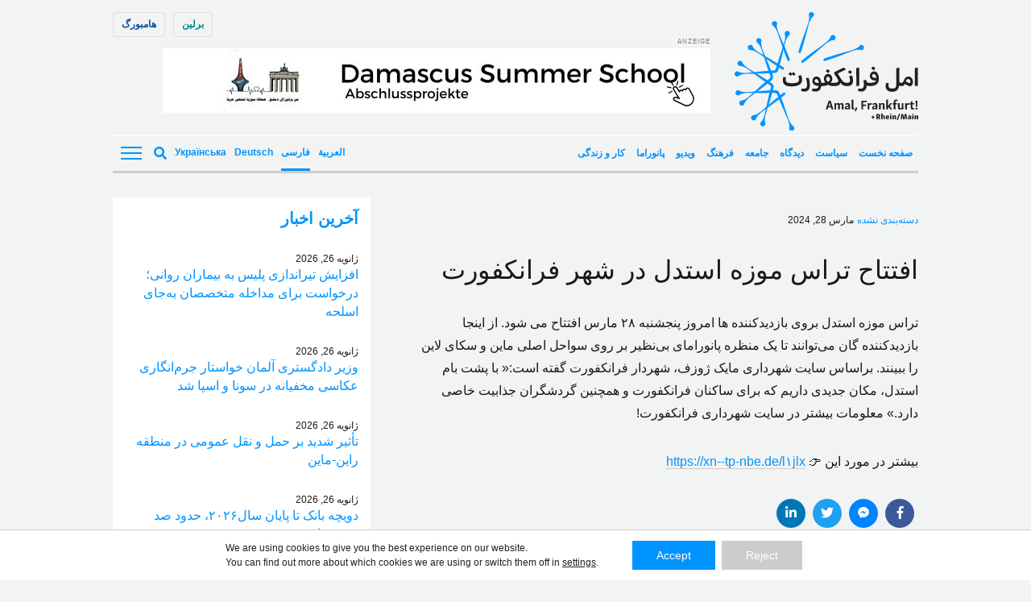

--- FILE ---
content_type: text/html; charset=UTF-8
request_url: https://amalfrankfurt.de/fa/news/%D8%A7%D9%81%D8%AA%D8%AA%D8%A7%D8%AD-%D8%AA%D8%B1%D8%A7%D8%B3-%D9%85%D9%88%D8%B2%D9%87-%D8%A7%D8%B3%D8%AA%D8%AF%D9%84-%D8%AF%D8%B1-%D8%B4%D9%87%D8%B1-%D9%81%D8%B1%D8%A7%D9%86%DA%A9%D9%81%D9%88%D8%B1/
body_size: 27800
content:
<!doctype html><!--[if lt IE 7]><html dir="rtl" lang="fa-IR" class="no-js lt-ie9 lt-ie8 lt-ie7"><![endif]--><!--[if (IE 7)&!(IEMobile)]><html dir="rtl" lang="fa-IR" class="no-js lt-ie9 lt-ie8"><![endif]--><!--[if (IE 8)&!(IEMobile)]><html dir="rtl" lang="fa-IR" class="no-js lt-ie9"><![endif]--><!--[if gt IE 8]><!--> <html dir="rtl" lang="fa-IR" class="no-js"><!--<![endif]--> <head> <meta charset="utf-8"> <script data-ad-client="ca-pub-7640943342427838" async src="https://pagead2.googlesyndication.com/pagead/js/adsbygoogle.js"></script> <meta http-equiv="X-UA-Compatible" content="IE=edge"> <title>افتتاح تراس موزه استدل در شهر فرانکفورت - Amal, Frankfurt!</title> <link rel="preload" href="https://amalfrankfurt.de/wp-content/themes/amal-frankfurt/library/fonts/noto-sans-v27-latin-regular.woff2" as="font" type="font/woff2" crossorigin="anonymous"> <link rel="preload" href="https://amalfrankfurt.de/wp-content/themes/amal-frankfurt/library/fonts/noto-sans-v27-latin-regular.woff" as="font" type="font/woff" crossorigin="anonymous"> <link rel="preload" href="https://amalfrankfurt.de/wp-content/themes/amal-frankfurt/library/fonts/noto-sans-v27-latin-600.woff2" as="font" type="font/woff2" crossorigin="anonymous"> <link rel="preload" href="https://amalfrankfurt.de/wp-content/themes/amal-frankfurt/library/fonts/noto-sans-v27-latin-600.woff" as="font" type="font/woff" crossorigin="anonymous"> <link rel="preload" href="https://amalfrankfurt.de/wp-content/themes/amal-frankfurt/library/fonts/noto-sans-v27-latin_cyrillic-regular.woff2" as="font" type="font/woff2" crossorigin="anonymous"> <link rel="preload" href="https://amalfrankfurt.de/wp-content/themes/amal-frankfurt/library/fonts/noto-sans-v27-latin_cyrillic-regular.woff" as="font" type="font/woff" crossorigin="anonymous"> <link rel="preload" href="https://amalfrankfurt.de/wp-content/themes/amal-frankfurt/library/fonts/noto-sans-v27-latin_cyrillic-600.woff2" as="font" type="font/woff2" crossorigin="anonymous"> <link rel="preload" href="https://amalfrankfurt.de/wp-content/themes/amal-frankfurt/library/fonts/noto-sans-v27-latin_cyrillic-600.woff" as="font" type="font/woff" crossorigin="anonymous"> <meta name="HandheldFriendly" content="True"> <meta name="MobileOptimized" content="320"> <meta name="viewport" content="width=device-width, initial-scale=1"/> <link rel="apple-touch-icon" href="https://amalfrankfurt.de/wp-content/themes/amal-frankfurt/library/images/apple-touch-icon.png"> <link rel="icon" href="https://amalfrankfurt.de/wp-content/themes/amal-frankfurt/favicon.png"> <!--[if IE]> <link rel="shortcut icon" href="https://amalfrankfurt.de/wp-content/themes/amal-frankfurt/favicon.ico"> <![endif]--> <meta name="msapplication-TileColor" content="#f01d4f"> <meta name="msapplication-TileImage" content="https://amalfrankfurt.de/wp-content/themes/amal-frankfurt/library/images/win8-tile-icon.png"> <meta name="theme-color" content="#121212"> <link rel="pingback" href="https://amalfrankfurt.de/xmlrpc.php"> <meta name='robots' content='index, follow, max-image-preview:large, max-snippet:-1, max-video-preview:-1'/> <style>img:is([sizes="auto" i], [sizes^="auto," i]) { contain-intrinsic-size: 3000px 1500px }</style> <link rel="alternate" hreflang="fa" href="https://amalfrankfurt.de/fa/news/%d8%a7%d9%81%d8%aa%d8%aa%d8%a7%d8%ad-%d8%aa%d8%b1%d8%a7%d8%b3-%d9%85%d9%88%d8%b2%d9%87-%d8%a7%d8%b3%d8%aa%d8%af%d9%84-%d8%af%d8%b1-%d8%b4%d9%87%d8%b1-%d9%81%d8%b1%d8%a7%d9%86%da%a9%d9%81%d9%88%d8%b1/"/>  <link rel="canonical" href="https://amalfrankfurt.de/fa/news/%d8%a7%d9%81%d8%aa%d8%aa%d8%a7%d8%ad-%d8%aa%d8%b1%d8%a7%d8%b3-%d9%85%d9%88%d8%b2%d9%87-%d8%a7%d8%b3%d8%aa%d8%af%d9%84-%d8%af%d8%b1-%d8%b4%d9%87%d8%b1-%d9%81%d8%b1%d8%a7%d9%86%da%a9%d9%81%d9%88%d8%b1/"/> <meta property="og:locale" content="fa_IR"/> <meta property="og:type" content="article"/> <meta property="og:title" content="افتتاح تراس موزه استدل در شهر فرانکفورت - Amal, Frankfurt!"/> <meta property="og:description" content="تراس موزه استدل بروی بازدیدکننده ها امروز پنجشنبه ۲۸ مارس افتتاح می شود. از اینجا بازدیدکننده گان می‌توانند تا یک منظره پانورامای بی‌نظیر بر روی سواحل اصلی ماین و سکای لاین را ببینند. براساس سایت شهرداری مایک ژوزف، شهردار فرانکفورت گفته است:« با پشت بام استدل، مکان جدیدی داریم که برای ساکنان فرانکفورت و همچنین... Read more &raquo;"/> <meta property="og:url" content="https://amalfrankfurt.de/fa/news/%d8%a7%d9%81%d8%aa%d8%aa%d8%a7%d8%ad-%d8%aa%d8%b1%d8%a7%d8%b3-%d9%85%d9%88%d8%b2%d9%87-%d8%a7%d8%b3%d8%aa%d8%af%d9%84-%d8%af%d8%b1-%d8%b4%d9%87%d8%b1-%d9%81%d8%b1%d8%a7%d9%86%da%a9%d9%81%d9%88%d8%b1/"/> <meta property="og:site_name" content="Amal, Frankfurt!"/> <meta property="article:modified_time" content="2024-03-28T06:47:16+00:00"/> <meta name="twitter:card" content="summary_large_image"/> <meta name="twitter:label1" content="زمان تقریبی برای خواندن"/> <meta name="twitter:data1" content="1 دقیقه"/> <script type="application/ld+json" class="yoast-schema-graph">{"@context":"https://schema.org","@graph":[{"@type":"WebPage","@id":"https://amalfrankfurt.de/fa/news/%d8%a7%d9%81%d8%aa%d8%aa%d8%a7%d8%ad-%d8%aa%d8%b1%d8%a7%d8%b3-%d9%85%d9%88%d8%b2%d9%87-%d8%a7%d8%b3%d8%aa%d8%af%d9%84-%d8%af%d8%b1-%d8%b4%d9%87%d8%b1-%d9%81%d8%b1%d8%a7%d9%86%da%a9%d9%81%d9%88%d8%b1/","url":"https://amalfrankfurt.de/fa/news/%d8%a7%d9%81%d8%aa%d8%aa%d8%a7%d8%ad-%d8%aa%d8%b1%d8%a7%d8%b3-%d9%85%d9%88%d8%b2%d9%87-%d8%a7%d8%b3%d8%aa%d8%af%d9%84-%d8%af%d8%b1-%d8%b4%d9%87%d8%b1-%d9%81%d8%b1%d8%a7%d9%86%da%a9%d9%81%d9%88%d8%b1/","name":"افتتاح تراس موزه استدل در شهر فرانکفورت - Amal, Frankfurt!","isPartOf":{"@id":"https://amalfrankfurt.de/fa/#website"},"datePublished":"2024-03-28T06:45:41+00:00","dateModified":"2024-03-28T06:47:16+00:00","breadcrumb":{"@id":"https://amalfrankfurt.de/fa/news/%d8%a7%d9%81%d8%aa%d8%aa%d8%a7%d8%ad-%d8%aa%d8%b1%d8%a7%d8%b3-%d9%85%d9%88%d8%b2%d9%87-%d8%a7%d8%b3%d8%aa%d8%af%d9%84-%d8%af%d8%b1-%d8%b4%d9%87%d8%b1-%d9%81%d8%b1%d8%a7%d9%86%da%a9%d9%81%d9%88%d8%b1/#breadcrumb"},"inLanguage":"fa-IR","potentialAction":[{"@type":"ReadAction","target":["https://amalfrankfurt.de/fa/news/%d8%a7%d9%81%d8%aa%d8%aa%d8%a7%d8%ad-%d8%aa%d8%b1%d8%a7%d8%b3-%d9%85%d9%88%d8%b2%d9%87-%d8%a7%d8%b3%d8%aa%d8%af%d9%84-%d8%af%d8%b1-%d8%b4%d9%87%d8%b1-%d9%81%d8%b1%d8%a7%d9%86%da%a9%d9%81%d9%88%d8%b1/"]}]},{"@type":"BreadcrumbList","@id":"https://amalfrankfurt.de/fa/news/%d8%a7%d9%81%d8%aa%d8%aa%d8%a7%d8%ad-%d8%aa%d8%b1%d8%a7%d8%b3-%d9%85%d9%88%d8%b2%d9%87-%d8%a7%d8%b3%d8%aa%d8%af%d9%84-%d8%af%d8%b1-%d8%b4%d9%87%d8%b1-%d9%81%d8%b1%d8%a7%d9%86%da%a9%d9%81%d9%88%d8%b1/#breadcrumb","itemListElement":[{"@type":"ListItem","position":1,"name":"Home","item":"https://amalfrankfurt.de/fa/"},{"@type":"ListItem","position":2,"name":"News","item":"https://amalfrankfurt.de/fa/news/"},{"@type":"ListItem","position":3,"name":"افتتاح تراس موزه استدل در شهر فرانکفورت"}]},{"@type":"WebSite","@id":"https://amalfrankfurt.de/fa/#website","url":"https://amalfrankfurt.de/fa/","name":"Amal, Frankfurt!","description":"","potentialAction":[{"@type":"SearchAction","target":{"@type":"EntryPoint","urlTemplate":"https://amalfrankfurt.de/fa/?s={search_term_string}"},"query-input":{"@type":"PropertyValueSpecification","valueRequired":true,"valueName":"search_term_string"}}],"inLanguage":"fa-IR"}]}</script> <link rel="alternate" type="application/rss+xml" title="Amal, Frankfurt! &raquo; خوراک" href="https://amalfrankfurt.de/fa/feed/"/><link rel="alternate" type="application/rss+xml" title="Amal, Frankfurt! &raquo; خوراک دیدگاه‌ها" href="https://amalfrankfurt.de/fa/comments/feed/"/><style id='classic-theme-styles-inline-css' type='text/css'>/*! This file is auto-generated */.wp-block-button__link{color:#fff;background-color:#32373c;border-radius:9999px;box-shadow:none;text-decoration:none;padding:calc(.667em + 2px) calc(1.333em + 2px);font-size:1.125em}.wp-block-file__button{background:#32373c;color:#fff;text-decoration:none}</style><link rel='stylesheet' id='ppress-frontend-css' href='https://amalfrankfurt.de/wp-content/plugins/wp-user-avatar/assets/css/frontend.min.css' type='text/css' media='all'/><link rel='stylesheet' id='ppress-flatpickr-css' href='https://amalfrankfurt.de/wp-content/plugins/wp-user-avatar/assets/flatpickr/flatpickr.min.css' type='text/css' media='all'/><link rel='stylesheet' id='ppress-select2-css' href='https://amalfrankfurt.de/wp-content/plugins/wp-user-avatar/assets/select2/select2.min.css' type='text/css' media='all'/><link rel='stylesheet' id='wpml-legacy-horizontal-list-0-css' href='https://amalfrankfurt.de/wp-content/plugins/sitepress-multilingual-cms/templates/language-switchers/legacy-list-horizontal/style.min.css' type='text/css' media='all'/><style id='wpml-legacy-horizontal-list-0-inline-css' type='text/css'>lang</style><link rel='stylesheet' id='moove_gdpr_frontend-css' href='https://amalfrankfurt.de/wp-content/plugins/gdpr-cookie-compliance/dist/styles/gdpr-main-nf.css' type='text/css' media='all'/><style id='moove_gdpr_frontend-inline-css' type='text/css'> #moove_gdpr_cookie_modal .moove-gdpr-modal-content .moove-gdpr-tab-main h3.tab-title, #moove_gdpr_cookie_modal .moove-gdpr-modal-content .moove-gdpr-tab-main span.tab-title, #moove_gdpr_cookie_modal .moove-gdpr-modal-content .moove-gdpr-modal-left-content #moove-gdpr-menu li a, #moove_gdpr_cookie_modal .moove-gdpr-modal-content .moove-gdpr-modal-left-content #moove-gdpr-menu li button, #moove_gdpr_cookie_modal .moove-gdpr-modal-content .moove-gdpr-modal-left-content .moove-gdpr-branding-cnt a, #moove_gdpr_cookie_modal .moove-gdpr-modal-content .moove-gdpr-modal-footer-content .moove-gdpr-button-holder a.mgbutton, #moove_gdpr_cookie_modal .moove-gdpr-modal-content .moove-gdpr-modal-footer-content .moove-gdpr-button-holder button.mgbutton, #moove_gdpr_cookie_modal .cookie-switch .cookie-slider:after, #moove_gdpr_cookie_modal .cookie-switch .slider:after, #moove_gdpr_cookie_modal .switch .cookie-slider:after, #moove_gdpr_cookie_modal .switch .slider:after, #moove_gdpr_cookie_info_bar .moove-gdpr-info-bar-container .moove-gdpr-info-bar-content p, #moove_gdpr_cookie_info_bar .moove-gdpr-info-bar-container .moove-gdpr-info-bar-content p a, #moove_gdpr_cookie_info_bar .moove-gdpr-info-bar-container .moove-gdpr-info-bar-content a.mgbutton, #moove_gdpr_cookie_info_bar .moove-gdpr-info-bar-container .moove-gdpr-info-bar-content button.mgbutton, #moove_gdpr_cookie_modal .moove-gdpr-modal-content .moove-gdpr-tab-main .moove-gdpr-tab-main-content h1, #moove_gdpr_cookie_modal .moove-gdpr-modal-content .moove-gdpr-tab-main .moove-gdpr-tab-main-content h2, #moove_gdpr_cookie_modal .moove-gdpr-modal-content .moove-gdpr-tab-main .moove-gdpr-tab-main-content h3, #moove_gdpr_cookie_modal .moove-gdpr-modal-content .moove-gdpr-tab-main .moove-gdpr-tab-main-content h4, #moove_gdpr_cookie_modal .moove-gdpr-modal-content .moove-gdpr-tab-main .moove-gdpr-tab-main-content h5, #moove_gdpr_cookie_modal .moove-gdpr-modal-content .moove-gdpr-tab-main .moove-gdpr-tab-main-content h6, #moove_gdpr_cookie_modal .moove-gdpr-modal-content.moove_gdpr_modal_theme_v2 .moove-gdpr-modal-title .tab-title, #moove_gdpr_cookie_modal .moove-gdpr-modal-content.moove_gdpr_modal_theme_v2 .moove-gdpr-tab-main h3.tab-title, #moove_gdpr_cookie_modal .moove-gdpr-modal-content.moove_gdpr_modal_theme_v2 .moove-gdpr-tab-main span.tab-title, #moove_gdpr_cookie_modal .moove-gdpr-modal-content.moove_gdpr_modal_theme_v2 .moove-gdpr-branding-cnt a { font-weight: inherit } #moove_gdpr_cookie_modal,#moove_gdpr_cookie_info_bar,.gdpr_cookie_settings_shortcode_content{font-family:inherit}#moove_gdpr_save_popup_settings_button{background-color:#373737;color:#fff}#moove_gdpr_save_popup_settings_button:hover{background-color:#000}#moove_gdpr_cookie_info_bar .moove-gdpr-info-bar-container .moove-gdpr-info-bar-content a.mgbutton,#moove_gdpr_cookie_info_bar .moove-gdpr-info-bar-container .moove-gdpr-info-bar-content button.mgbutton{background-color:#0094ff}#moove_gdpr_cookie_modal .moove-gdpr-modal-content .moove-gdpr-modal-footer-content .moove-gdpr-button-holder a.mgbutton,#moove_gdpr_cookie_modal .moove-gdpr-modal-content .moove-gdpr-modal-footer-content .moove-gdpr-button-holder button.mgbutton,.gdpr_cookie_settings_shortcode_content .gdpr-shr-button.button-green{background-color:#0094ff;border-color:#0094ff}#moove_gdpr_cookie_modal .moove-gdpr-modal-content .moove-gdpr-modal-footer-content .moove-gdpr-button-holder a.mgbutton:hover,#moove_gdpr_cookie_modal .moove-gdpr-modal-content .moove-gdpr-modal-footer-content .moove-gdpr-button-holder button.mgbutton:hover,.gdpr_cookie_settings_shortcode_content .gdpr-shr-button.button-green:hover{background-color:#fff;color:#0094ff}#moove_gdpr_cookie_modal .moove-gdpr-modal-content .moove-gdpr-modal-close i,#moove_gdpr_cookie_modal .moove-gdpr-modal-content .moove-gdpr-modal-close span.gdpr-icon{background-color:#0094ff;border:1px solid #0094ff}#moove_gdpr_cookie_info_bar span.moove-gdpr-infobar-allow-all.focus-g,#moove_gdpr_cookie_info_bar span.moove-gdpr-infobar-allow-all:focus,#moove_gdpr_cookie_info_bar button.moove-gdpr-infobar-allow-all.focus-g,#moove_gdpr_cookie_info_bar button.moove-gdpr-infobar-allow-all:focus,#moove_gdpr_cookie_info_bar span.moove-gdpr-infobar-reject-btn.focus-g,#moove_gdpr_cookie_info_bar span.moove-gdpr-infobar-reject-btn:focus,#moove_gdpr_cookie_info_bar button.moove-gdpr-infobar-reject-btn.focus-g,#moove_gdpr_cookie_info_bar button.moove-gdpr-infobar-reject-btn:focus,#moove_gdpr_cookie_info_bar span.change-settings-button.focus-g,#moove_gdpr_cookie_info_bar span.change-settings-button:focus,#moove_gdpr_cookie_info_bar button.change-settings-button.focus-g,#moove_gdpr_cookie_info_bar button.change-settings-button:focus{-webkit-box-shadow:0 0 1px 3px #0094ff;-moz-box-shadow:0 0 1px 3px #0094ff;box-shadow:0 0 1px 3px #0094ff}#moove_gdpr_cookie_modal .moove-gdpr-modal-content .moove-gdpr-modal-close i:hover,#moove_gdpr_cookie_modal .moove-gdpr-modal-content .moove-gdpr-modal-close span.gdpr-icon:hover,#moove_gdpr_cookie_info_bar span[data-href]>u.change-settings-button{color:#0094ff}#moove_gdpr_cookie_modal .moove-gdpr-modal-content .moove-gdpr-modal-left-content #moove-gdpr-menu li.menu-item-selected a span.gdpr-icon,#moove_gdpr_cookie_modal .moove-gdpr-modal-content .moove-gdpr-modal-left-content #moove-gdpr-menu li.menu-item-selected button span.gdpr-icon{color:inherit}#moove_gdpr_cookie_modal .moove-gdpr-modal-content .moove-gdpr-modal-left-content #moove-gdpr-menu li a span.gdpr-icon,#moove_gdpr_cookie_modal .moove-gdpr-modal-content .moove-gdpr-modal-left-content #moove-gdpr-menu li button span.gdpr-icon{color:inherit}#moove_gdpr_cookie_modal .gdpr-acc-link{line-height:0;font-size:0;color:transparent;position:absolute}#moove_gdpr_cookie_modal .moove-gdpr-modal-content .moove-gdpr-modal-close:hover i,#moove_gdpr_cookie_modal .moove-gdpr-modal-content .moove-gdpr-modal-left-content #moove-gdpr-menu li a,#moove_gdpr_cookie_modal .moove-gdpr-modal-content .moove-gdpr-modal-left-content #moove-gdpr-menu li button,#moove_gdpr_cookie_modal .moove-gdpr-modal-content .moove-gdpr-modal-left-content #moove-gdpr-menu li button i,#moove_gdpr_cookie_modal .moove-gdpr-modal-content .moove-gdpr-modal-left-content #moove-gdpr-menu li a i,#moove_gdpr_cookie_modal .moove-gdpr-modal-content .moove-gdpr-tab-main .moove-gdpr-tab-main-content a:hover,#moove_gdpr_cookie_info_bar.moove-gdpr-dark-scheme .moove-gdpr-info-bar-container .moove-gdpr-info-bar-content a.mgbutton:hover,#moove_gdpr_cookie_info_bar.moove-gdpr-dark-scheme .moove-gdpr-info-bar-container .moove-gdpr-info-bar-content button.mgbutton:hover,#moove_gdpr_cookie_info_bar.moove-gdpr-dark-scheme .moove-gdpr-info-bar-container .moove-gdpr-info-bar-content a:hover,#moove_gdpr_cookie_info_bar.moove-gdpr-dark-scheme .moove-gdpr-info-bar-container .moove-gdpr-info-bar-content button:hover,#moove_gdpr_cookie_info_bar.moove-gdpr-dark-scheme .moove-gdpr-info-bar-container .moove-gdpr-info-bar-content span.change-settings-button:hover,#moove_gdpr_cookie_info_bar.moove-gdpr-dark-scheme .moove-gdpr-info-bar-container .moove-gdpr-info-bar-content button.change-settings-button:hover,#moove_gdpr_cookie_info_bar.moove-gdpr-dark-scheme .moove-gdpr-info-bar-container .moove-gdpr-info-bar-content u.change-settings-button:hover,#moove_gdpr_cookie_info_bar span[data-href]>u.change-settings-button,#moove_gdpr_cookie_info_bar.moove-gdpr-dark-scheme .moove-gdpr-info-bar-container .moove-gdpr-info-bar-content a.mgbutton.focus-g,#moove_gdpr_cookie_info_bar.moove-gdpr-dark-scheme .moove-gdpr-info-bar-container .moove-gdpr-info-bar-content button.mgbutton.focus-g,#moove_gdpr_cookie_info_bar.moove-gdpr-dark-scheme .moove-gdpr-info-bar-container .moove-gdpr-info-bar-content a.focus-g,#moove_gdpr_cookie_info_bar.moove-gdpr-dark-scheme .moove-gdpr-info-bar-container .moove-gdpr-info-bar-content button.focus-g,#moove_gdpr_cookie_info_bar.moove-gdpr-dark-scheme .moove-gdpr-info-bar-container .moove-gdpr-info-bar-content a.mgbutton:focus,#moove_gdpr_cookie_info_bar.moove-gdpr-dark-scheme .moove-gdpr-info-bar-container .moove-gdpr-info-bar-content button.mgbutton:focus,#moove_gdpr_cookie_info_bar.moove-gdpr-dark-scheme .moove-gdpr-info-bar-container .moove-gdpr-info-bar-content a:focus,#moove_gdpr_cookie_info_bar.moove-gdpr-dark-scheme .moove-gdpr-info-bar-container .moove-gdpr-info-bar-content button:focus,#moove_gdpr_cookie_info_bar.moove-gdpr-dark-scheme .moove-gdpr-info-bar-container .moove-gdpr-info-bar-content span.change-settings-button.focus-g,span.change-settings-button:focus,button.change-settings-button.focus-g,button.change-settings-button:focus,#moove_gdpr_cookie_info_bar.moove-gdpr-dark-scheme .moove-gdpr-info-bar-container .moove-gdpr-info-bar-content u.change-settings-button.focus-g,#moove_gdpr_cookie_info_bar.moove-gdpr-dark-scheme .moove-gdpr-info-bar-container .moove-gdpr-info-bar-content u.change-settings-button:focus{color:#0094ff}#moove_gdpr_cookie_modal .moove-gdpr-branding.focus-g span,#moove_gdpr_cookie_modal .moove-gdpr-modal-content .moove-gdpr-tab-main a.focus-g,#moove_gdpr_cookie_modal .moove-gdpr-modal-content .moove-gdpr-tab-main .gdpr-cd-details-toggle.focus-g{color:#0094ff}#moove_gdpr_cookie_modal.gdpr_lightbox-hide{display:none}</style><!--[if lt IE 9]><link rel='stylesheet' id='amal-ie-only-css' href='https://amalfrankfurt.de/wp-content/themes/amal-frankfurt/library/css/ie.css' type='text/css' media='all' /><![endif]--><link rel='stylesheet' id='slick-css-css' href='//cdnjs.cloudflare.com/ajax/libs/slick-carousel/1.9.0/slick.min.css' type='text/css' media='all'/><link rel='stylesheet' id='slick-theme-css-css' href='//cdnjs.cloudflare.com/ajax/libs/slick-carousel/1.9.0/slick-theme.min.css' type='text/css' media='all'/><script type="text/javascript" id="wpml-cookie-js-extra">/* <![CDATA[ */var wpml_cookies = {"wp-wpml_current_language":{"value":"fa","expires":1,"path":"\/"}};var wpml_cookies = {"wp-wpml_current_language":{"value":"fa","expires":1,"path":"\/"}};/* ]]> */</script><script type="text/javascript" src="https://amalfrankfurt.de/wp-content/plugins/sitepress-multilingual-cms/res/js/cookies/language-cookie.js" id="wpml-cookie-js" defer="defer" data-wp-strategy="defer"></script><script type="text/javascript" src="//ajax.googleapis.com/ajax/libs/jquery/2.1.0/jquery.min.js" id="jquery-js"></script><script type="text/javascript" src="https://amalfrankfurt.de/wp-content/plugins/wp-user-avatar/assets/flatpickr/flatpickr.min.js" id="ppress-flatpickr-js"></script><script type="text/javascript" src="https://amalfrankfurt.de/wp-content/plugins/wp-user-avatar/assets/select2/select2.min.js" id="ppress-select2-js"></script><script type="text/javascript" id="wpml-browser-redirect-js-extra">/* <![CDATA[ */var wpml_browser_redirect_params = {"pageLanguage":"fa","languageUrls":{"fa_ir":"https:\/\/amalfrankfurt.de\/fa\/news\/%d8%a7%d9%81%d8%aa%d8%aa%d8%a7%d8%ad-%d8%aa%d8%b1%d8%a7%d8%b3-%d9%85%d9%88%d8%b2%d9%87-%d8%a7%d8%b3%d8%aa%d8%af%d9%84-%d8%af%d8%b1-%d8%b4%d9%87%d8%b1-%d9%81%d8%b1%d8%a7%d9%86%da%a9%d9%81%d9%88%d8%b1\/","fa":"https:\/\/amalfrankfurt.de\/fa\/news\/%d8%a7%d9%81%d8%aa%d8%aa%d8%a7%d8%ad-%d8%aa%d8%b1%d8%a7%d8%b3-%d9%85%d9%88%d8%b2%d9%87-%d8%a7%d8%b3%d8%aa%d8%af%d9%84-%d8%af%d8%b1-%d8%b4%d9%87%d8%b1-%d9%81%d8%b1%d8%a7%d9%86%da%a9%d9%81%d9%88%d8%b1\/","ir":"https:\/\/amalfrankfurt.de\/fa\/news\/%d8%a7%d9%81%d8%aa%d8%aa%d8%a7%d8%ad-%d8%aa%d8%b1%d8%a7%d8%b3-%d9%85%d9%88%d8%b2%d9%87-%d8%a7%d8%b3%d8%aa%d8%af%d9%84-%d8%af%d8%b1-%d8%b4%d9%87%d8%b1-%d9%81%d8%b1%d8%a7%d9%86%da%a9%d9%81%d9%88%d8%b1\/"},"cookie":{"name":"_icl_visitor_lang_js","domain":"amalfrankfurt.de","path":"\/","expiration":72}};/* ]]> */</script><script type="text/javascript" src="https://amalfrankfurt.de/wp-content/plugins/sitepress-multilingual-cms/dist/js/browser-redirect/app.js" id="wpml-browser-redirect-js"></script><script type="text/javascript" src="https://amalfrankfurt.de/wp-content/themes/amal-frankfurt/library/js/libs/modernizr.custom.min.js" id="amal-modernizr-js"></script><link rel="https://api.w.org/" href="https://amalfrankfurt.de/fa/wp-json/"/><link rel='shortlink' href='https://amalfrankfurt.de/fa/?p=196663'/><link rel="alternate" title="oEmbed (JSON)" type="application/json+oembed" href="https://amalfrankfurt.de/fa/wp-json/oembed/1.0/embed?url=https%3A%2F%2Famalfrankfurt.de%2Ffa%2Fnews%2F%25d8%25a7%25d9%2581%25d8%25aa%25d8%25aa%25d8%25a7%25d8%25ad-%25d8%25aa%25d8%25b1%25d8%25a7%25d8%25b3-%25d9%2585%25d9%2588%25d8%25b2%25d9%2587-%25d8%25a7%25d8%25b3%25d8%25aa%25d8%25af%25d9%2584-%25d8%25af%25d8%25b1-%25d8%25b4%25d9%2587%25d8%25b1-%25d9%2581%25d8%25b1%25d8%25a7%25d9%2586%25da%25a9%25d9%2581%25d9%2588%25d8%25b1%2F"/><link rel="alternate" title="oEmbed (XML)" type="text/xml+oembed" href="https://amalfrankfurt.de/fa/wp-json/oembed/1.0/embed?url=https%3A%2F%2Famalfrankfurt.de%2Ffa%2Fnews%2F%25d8%25a7%25d9%2581%25d8%25aa%25d8%25aa%25d8%25a7%25d8%25ad-%25d8%25aa%25d8%25b1%25d8%25a7%25d8%25b3-%25d9%2585%25d9%2588%25d8%25b2%25d9%2587-%25d8%25a7%25d8%25b3%25d8%25aa%25d8%25af%25d9%2584-%25d8%25af%25d8%25b1-%25d8%25b4%25d9%2587%25d8%25b1-%25d9%2581%25d8%25b1%25d8%25a7%25d9%2586%25da%25a9%25d9%2581%25d9%2588%25d8%25b1%2F&#038;format=xml"/><meta name="generator" content="WPML ver:4.6.15 stt:5,3,17,66;"/>  <link rel="prefetch" href="https://amalfrankfurt.de/fa/"/> <link rel="prerender" href="https://amalfrankfurt.de/fa/"/>  <link rel="prefetch" href="https://amalfrankfurt.de/fa/news/%d8%a2%d9%84%d9%85%d8%a7%d9%86%d8%8c-%d8%af%d8%b1-%d8%af%d9%88%d9%85%db%8c%d9%86-%d8%a8%d8%a7%d8%b2%db%8c-%d8%aa%d8%af%d8%a7%d8%b1%da%a9%d8%a7%d8%aa%db%8c-%d9%87%d8%a7%d9%84%d9%86%d8%af-%d8%b1%d8%a7-2/"/> <link rel="prerender" href="https://amalfrankfurt.de/fa/news/%d8%a2%d9%84%d9%85%d8%a7%d9%86%d8%8c-%d8%af%d8%b1-%d8%af%d9%88%d9%85%db%8c%d9%86-%d8%a8%d8%a7%d8%b2%db%8c-%d8%aa%d8%af%d8%a7%d8%b1%da%a9%d8%a7%d8%aa%db%8c-%d9%87%d8%a7%d9%84%d9%86%d8%af-%d8%b1%d8%a7-2/"/> <link rel="stylesheet" href="https://sibforms.com/forms/end-form/build/sib-styles.css"> <link rel='stylesheet' href='https://amalfrankfurt.de/wp-content/themes/amal-frankfurt/library/css/style.css?counter=1769424061' type='text/css' media='all'/>  <script> var _paq = window._paq = window._paq || []; /* tracker methods like "setCustomDimension" should be called before "trackPageView" */ _paq.push(['trackPageView']); _paq.push(['enableLinkTracking']); (function() { var u="//piwik.evangelisch.de/"; _paq.push(['setTrackerUrl', u+'matomo.php']); _paq.push(['setSiteId', '93']); var d=document, g=d.createElement('script'), s=d.getElementsByTagName('script')[0]; g.async=true; g.src=u+'matomo.js'; s.parentNode.insertBefore(g,s); })(); </script>  </head> <body id="amal-berlin" class="rtl wp-singular news-template-default single single-news postid-196663 wp-theme-amal-frankfurt lang-fa" > <script> document.body.classList.add('fade'); </script> <div id="container"> <header id="header" class="header container" role="banner" itemscope itemtype="http://schema.org/WPHeader"> <div id="desktop-header"> <div class="primary-nav flex"> <div id="logo" class="h1" itemscope itemtype="http://schema.org/Organization"> <a class="id-frankfurt" href="https://amalfrankfurt.de/fa/" rel="nofollow"><img width="228" height="147" src="https://amalfrankfurt.de/wp-content/themes/amal-frankfurt/library/images/logo-frankfurt-farsi.svg" alt="Amal, Frankfurt!"/></a> </div> <div class="website-switcher"><a id="berlin-website" href="https://amalberlin.de/fa">برلین</a><a id="hamburg-website" href="https://amalhamburg.de/fa">هامبورگ</a></div> <div class="banner-header"><div id="top-banner" class="banner desktop-only lazyload"><span class="indication">Anzeige</span><a href="https://amalfrankfurt.de/category/%d8%a3%d9%85%d9%84-%d8%af%d9%85%d8%b4%d9%82-%d9%84%d9%84%d8%aa%d8%af%d8%b1%d9%8a%d8%a8/"><img width="680" height="80" src="https://amalfrankfurt.de/wp-content/uploads/sites/5/2025/09/Damascus-Summerschool1.jpg" class="image wp-image-238404 attachment-full size-full" alt="" style="max-width: 100%; height: auto;" decoding="async" fetchpriority="high" srcset="https://amalfrankfurt.de/wp-content/uploads/sites/5/2025/09/Damascus-Summerschool1.jpg 680w, https://amalfrankfurt.de/wp-content/uploads/sites/5/2025/09/Damascus-Summerschool1-300x35.jpg 300w" sizes="(max-width: 680px) 100vw, 680px"/></a></div></div> </div> <div class="secondary-nav flex justify"> <div class="secondary-nav__left flex"> <div class="categories-header"> <nav class="categories-nav" role="navigation" itemscope itemtype="http://schema.org/SiteNavigationElement"> <ul id="menu-farsi-main-menu" class="cat-nav vertical-scroll"><li id="menu-item-164282" class="menu-item menu-item-type-post_type menu-item-object-page menu-item-home menu-item-164282"><a href="https://amalfrankfurt.de/fa/">صفحه نخست</a></li><li id="menu-item-164278" class="menu-item menu-item-type-taxonomy menu-item-object-category menu-item-164278"><a href="https://amalfrankfurt.de/fa/category/%d8%b3%db%8c%d8%a7%d8%b3%d8%aa/">سیاست</a></li><li id="menu-item-164277" class="menu-item menu-item-type-taxonomy menu-item-object-category menu-item-164277"><a href="https://amalfrankfurt.de/fa/category/%d8%af%db%8c%d8%af%da%af%d8%a7%d9%87/">دیدگاه</a></li><li id="menu-item-169351" class="menu-item menu-item-type-taxonomy menu-item-object-category menu-item-169351"><a href="https://amalfrankfurt.de/fa/category/%d8%ac%d8%a7%d9%85%d8%b9%d9%87/">جامعه</a></li><li id="menu-item-164279" class="menu-item menu-item-type-taxonomy menu-item-object-category menu-item-164279"><a href="https://amalfrankfurt.de/fa/category/%d9%81%d8%b1%d9%87%d9%86%da%af/">فرهنگ</a></li><li id="menu-item-164280" class="menu-item menu-item-type-taxonomy menu-item-object-category menu-item-164280"><a href="https://amalfrankfurt.de/fa/category/video-fa/">ویدیو</a></li><li id="menu-item-170317" class="menu-item menu-item-type-taxonomy menu-item-object-category menu-item-170317"><a href="https://amalfrankfurt.de/fa/category/%d9%be%d8%a7%d9%86%d9%88%d8%b1%d8%a7%d9%85%d8%a7/">پانوراما</a></li><li id="menu-item-213323" class="menu-item menu-item-type-taxonomy menu-item-object-category menu-item-213323"><a href="https://amalfrankfurt.de/fa/category/amal-work-fa/">کار و زندگی</a></li></ul> </nav></div> </div> <div class="secondary-nav__right flex"> <div id="language-swicher" class="language-switcher"><div class="lang_sel_list_horizontal wpml-ls-sidebars-language-switcher wpml-ls wpml-ls-rtl wpml-ls-legacy-list-horizontal" id="lang_sel_list"> <ul><li class="icl-ar wpml-ls-slot-language-switcher wpml-ls-item wpml-ls-item-ar wpml-ls-first-item wpml-ls-item-legacy-list-horizontal"> <a href="https://amalfrankfurt.de/" class="wpml-ls-link"> <span class="wpml-ls-native icl_lang_sel_native" lang="ar">العربية</span></a> </li><li class="icl-fa wpml-ls-slot-language-switcher wpml-ls-item wpml-ls-item-fa wpml-ls-current-language wpml-ls-item-legacy-list-horizontal"> <a href="https://amalfrankfurt.de/fa/news/%d8%a7%d9%81%d8%aa%d8%aa%d8%a7%d8%ad-%d8%aa%d8%b1%d8%a7%d8%b3-%d9%85%d9%88%d8%b2%d9%87-%d8%a7%d8%b3%d8%aa%d8%af%d9%84-%d8%af%d8%b1-%d8%b4%d9%87%d8%b1-%d9%81%d8%b1%d8%a7%d9%86%da%a9%d9%81%d9%88%d8%b1/" class="wpml-ls-link"> <span class="wpml-ls-native icl_lang_sel_native">فارسی</span></a> </li><li class="icl-de wpml-ls-slot-language-switcher wpml-ls-item wpml-ls-item-de wpml-ls-item-legacy-list-horizontal"> <a href="https://amalfrankfurt.de/de/" class="wpml-ls-link"> <span class="wpml-ls-native icl_lang_sel_native" lang="de">Deutsch</span></a> </li><li class="icl-ua wpml-ls-slot-language-switcher wpml-ls-item wpml-ls-item-ua wpml-ls-last-item wpml-ls-item-legacy-list-horizontal"> <a href="https://amalfrankfurt.de/ua/" class="wpml-ls-link"> <span class="wpml-ls-native icl_lang_sel_native" lang="ua">Українська</span></a> </li></ul></div></div> <div class="toggle-search"> <i class="fas fa-search"></i> </div> <div id="search-nav" class="is-desktop"> <div id="search-nav-container"> <form role="search" method="get" id="searchform" class="searchform" action="https://amalfrankfurt.de/fa/"> <div> <input type="search" id="s" name="s" placeholder="Search..."/> <button type="submit" id="searchsubmit" ><i class="fas fa-search"></i></button> </div> </form> </div></div>  <div id="toggle-nav"> <button class="toggle-menu"> <span></span> </button> </div> </div> <div id="mobile-nav-wrapper"></div><div id="mobile-nav" class="is-desktop"> <div id="mobile-nav-container"> <div class="flex justify"> <div class="mobile-nav__col"><ul id="menu-fa-secondary-menu-1" class="nav top-nav cf"><li id="menu-item-164588" class="noclick menu-item menu-item-type-custom menu-item-object-custom menu-item-has-children menu-item-164588"><a href="#">درباره امل، برلین!</a><ul class="sub-menu"> <li id="menu-item-164595" class="menu-item menu-item-type-post_type menu-item-object-page menu-item-164595"><a href="https://amalfrankfurt.de/fa/projekt/">روند پروژه</a></li> <li id="menu-item-164596" class="menu-item menu-item-type-post_type menu-item-object-page menu-item-164596"><a href="https://amalfrankfurt.de/fa/presseschau/">در رسانه‌ها</a></li></ul></li></ul></div><div class="mobile-nav__col"></div><div class="mobile-nav__col"></div> </div> </div> <div class="mobile-website-switcher"> <div class="website-switcher"><a id="berlin-website" href="https://amalberlin.de/fa">برلین</a><a id="hamburg-website" href="https://amalhamburg.de/fa">هامبورگ</a></div> </div></div></div> <div id="fixed-nav"> <div class="container"> <div class="secondary-nav flex justify"> <div class="secondary-nav__left flex"> <div class="categories-header"> <nav class="categories-nav" role="navigation" itemscope itemtype="http://schema.org/SiteNavigationElement"> <ul id="menu-farsi-main-menu-1" class="cat-nav vertical-scroll"><li class="menu-item menu-item-type-post_type menu-item-object-page menu-item-home menu-item-164282"><a href="https://amalfrankfurt.de/fa/">صفحه نخست</a></li><li class="menu-item menu-item-type-taxonomy menu-item-object-category menu-item-164278"><a href="https://amalfrankfurt.de/fa/category/%d8%b3%db%8c%d8%a7%d8%b3%d8%aa/">سیاست</a></li><li class="menu-item menu-item-type-taxonomy menu-item-object-category menu-item-164277"><a href="https://amalfrankfurt.de/fa/category/%d8%af%db%8c%d8%af%da%af%d8%a7%d9%87/">دیدگاه</a></li><li class="menu-item menu-item-type-taxonomy menu-item-object-category menu-item-169351"><a href="https://amalfrankfurt.de/fa/category/%d8%ac%d8%a7%d9%85%d8%b9%d9%87/">جامعه</a></li><li class="menu-item menu-item-type-taxonomy menu-item-object-category menu-item-164279"><a href="https://amalfrankfurt.de/fa/category/%d9%81%d8%b1%d9%87%d9%86%da%af/">فرهنگ</a></li><li class="menu-item menu-item-type-taxonomy menu-item-object-category menu-item-164280"><a href="https://amalfrankfurt.de/fa/category/video-fa/">ویدیو</a></li><li class="menu-item menu-item-type-taxonomy menu-item-object-category menu-item-170317"><a href="https://amalfrankfurt.de/fa/category/%d9%be%d8%a7%d9%86%d9%88%d8%b1%d8%a7%d9%85%d8%a7/">پانوراما</a></li><li class="menu-item menu-item-type-taxonomy menu-item-object-category menu-item-213323"><a href="https://amalfrankfurt.de/fa/category/amal-work-fa/">کار و زندگی</a></li></ul> </nav></div> </div> <div class="secondary-nav__right flex"> <div id="language-swicher" class="language-switcher"><div class="lang_sel_list_horizontal wpml-ls-sidebars-language-switcher wpml-ls wpml-ls-rtl wpml-ls-legacy-list-horizontal" id="lang_sel_list"> <ul><li class="icl-ar wpml-ls-slot-language-switcher wpml-ls-item wpml-ls-item-ar wpml-ls-first-item wpml-ls-item-legacy-list-horizontal"> <a href="https://amalfrankfurt.de/" class="wpml-ls-link"> <span class="wpml-ls-native icl_lang_sel_native" lang="ar">العربية</span></a> </li><li class="icl-fa wpml-ls-slot-language-switcher wpml-ls-item wpml-ls-item-fa wpml-ls-current-language wpml-ls-item-legacy-list-horizontal"> <a href="https://amalfrankfurt.de/fa/news/%d8%a7%d9%81%d8%aa%d8%aa%d8%a7%d8%ad-%d8%aa%d8%b1%d8%a7%d8%b3-%d9%85%d9%88%d8%b2%d9%87-%d8%a7%d8%b3%d8%aa%d8%af%d9%84-%d8%af%d8%b1-%d8%b4%d9%87%d8%b1-%d9%81%d8%b1%d8%a7%d9%86%da%a9%d9%81%d9%88%d8%b1/" class="wpml-ls-link"> <span class="wpml-ls-native icl_lang_sel_native">فارسی</span></a> </li><li class="icl-de wpml-ls-slot-language-switcher wpml-ls-item wpml-ls-item-de wpml-ls-item-legacy-list-horizontal"> <a href="https://amalfrankfurt.de/de/" class="wpml-ls-link"> <span class="wpml-ls-native icl_lang_sel_native" lang="de">Deutsch</span></a> </li><li class="icl-ua wpml-ls-slot-language-switcher wpml-ls-item wpml-ls-item-ua wpml-ls-last-item wpml-ls-item-legacy-list-horizontal"> <a href="https://amalfrankfurt.de/ua/" class="wpml-ls-link"> <span class="wpml-ls-native icl_lang_sel_native" lang="ua">Українська</span></a> </li></ul></div></div> <div class="toggle-search"> <i class="fas fa-search"></i> </div> <div id="search-nav" class="is-desktop"> <div id="search-nav-container"> <form role="search" method="get" id="searchform" class="searchform" action="https://amalfrankfurt.de/fa/"> <div> <input type="search" id="s" name="s" placeholder="Search..."/> <button type="submit" id="searchsubmit" ><i class="fas fa-search"></i></button> </div> </form> </div></div>  <div id="toggle-nav"> <button class="toggle-menu"> <span></span> </button> </div> </div> <div id="mobile-nav-wrapper"></div><div id="mobile-nav" class="is-desktop"> <div id="mobile-nav-container"> <div class="flex justify"> <div class="mobile-nav__col"><ul id="menu-fa-secondary-menu-2" class="nav top-nav cf"><li class="noclick menu-item menu-item-type-custom menu-item-object-custom menu-item-has-children menu-item-164588"><a href="#">درباره امل، برلین!</a><ul class="sub-menu"> <li class="menu-item menu-item-type-post_type menu-item-object-page menu-item-164595"><a href="https://amalfrankfurt.de/fa/projekt/">روند پروژه</a></li> <li class="menu-item menu-item-type-post_type menu-item-object-page menu-item-164596"><a href="https://amalfrankfurt.de/fa/presseschau/">در رسانه‌ها</a></li></ul></li></ul></div><div class="mobile-nav__col"></div><div class="mobile-nav__col"></div> </div> </div> <div class="mobile-website-switcher"> <div class="website-switcher"><a id="berlin-website" href="https://amalberlin.de/fa">برلین</a><a id="hamburg-website" href="https://amalhamburg.de/fa">هامبورگ</a></div> </div></div></div> </div> </div> </div> <script> !function(f,b,e,v,n,t,s) {if(f.fbq)return;n=f.fbq=function(){n.callMethod? n.callMethod.apply(n,arguments):n.queue.push(arguments)}; if(!f._fbq)f._fbq=n;n.push=n;n.loaded=!0;n.version='2.0'; n.queue=[];t=b.createElement(e);t.async=!0; t.src=v;s=b.getElementsByTagName(e)[0]; s.parentNode.insertBefore(t,s)}(window, document,'script', 'https://connect.facebook.net/en_US/fbevents.js'); fbq('init', '559624511170814'); fbq('track', 'PageView'); </script> <noscript><img height="1" width="1" style="display:none" src="https://www.facebook.com/tr?id=559624511170814&ev=PageView&noscript=1"/></noscript> </header><main class="container"> <div class="main-container flex justify">  <div class="main"> <header class="single-header"> <div class="single-meta"> <span class="article-category">دسته‌بندی نشده</span> <span class="date">مارس 28, 2024</span> </div> <h1>افتتاح تراس موزه استدل در شهر فرانکفورت</h1> </header> <article class="single-content"><p dir="rtl">تراس موزه استدل بروی بازدیدکننده ها امروز پنجشنبه ۲۸ مارس افتتاح می شود. از اینجا بازدیدکننده گان می‌توانند تا یک منظره پانورامای بی‌نظیر بر روی سواحل اصلی ماین و سکای لاین را ببینند. براساس سایت شهرداری مایک ژوزف، شهردار فرانکفورت گفته است:« با پشت بام استدل، مکان جدیدی داریم که برای ساکنان فرانکفورت و همچنین گردشگران جذابیت خاصی دارد.» معلومات بیشتر در سایت شهر‌داری فرانکفورت!</p><p>بیشتر در مورد این <span class="x1xsqp64 xiy17q3 x1o6pynw x19co3pv xdj266r xcwd3tp xat24cr x39eecv x2b8uid" data-testid="emoji"><span class="xexx8yu xn5pp95 x18d9i69 x2fxd7x x1yqt14a x1bhl96m">👉</span></span> <a class="x1fey0fg xmper1u x1edh9d7" href="https://xn--tp-nbe.de/l۱jlx">https://xn--tp-nbe.de/l۱jlx</a></p></article> <footer class="single-footer"> <div class="sharing-tools"> <a class="sharing-btn share-facebook transition" target="_blank" title="Facebook" href="https://www.facebook.com/sharer.php?u=https://amalfrankfurt.de/fa/news/%d8%a7%d9%81%d8%aa%d8%aa%d8%a7%d8%ad-%d8%aa%d8%b1%d8%a7%d8%b3-%d9%85%d9%88%d8%b2%d9%87-%d8%a7%d8%b3%d8%aa%d8%af%d9%84-%d8%af%d8%b1-%d8%b4%d9%87%d8%b1-%d9%81%d8%b1%d8%a7%d9%86%da%a9%d9%81%d9%88%d8%b1/&t=افتتاح تراس موزه استدل در شهر فرانکفورت" rel="nofollow" onclick="javascript:window.open(this.href, '', 'menubar=no,toolbar=no,resizable=yes,scrollbars=yes,height=500,width=700');return false;"> <i class="fab fa-facebook-f"></i> </a> <a class="sharing-btn share-messenger transition" target="_blank" title="Messenger" href="https://www.facebook.com/dialog/send?app_id=246162656251796&link=https://amalfrankfurt.de/fa/news/%d8%a7%d9%81%d8%aa%d8%aa%d8%a7%d8%ad-%d8%aa%d8%b1%d8%a7%d8%b3-%d9%85%d9%88%d8%b2%d9%87-%d8%a7%d8%b3%d8%aa%d8%af%d9%84-%d8%af%d8%b1-%d8%b4%d9%87%d8%b1-%d9%81%d8%b1%d8%a7%d9%86%da%a9%d9%81%d9%88%d8%b1/&redirect_uri=https://www.floatmagazin.de/" class="sharing-btn sharing-btn--circle sharing-btn--messenger sharing-btn--messenger-desktop" target="_blank"> <i class="fab fa-facebook-messenger"></i> </a> <a class="sharing-btn share-twitter transition" target="_blank" title="Twitter" href="https://twitter.com/share?url=https://amalfrankfurt.de/fa/news/%d8%a7%d9%81%d8%aa%d8%aa%d8%a7%d8%ad-%d8%aa%d8%b1%d8%a7%d8%b3-%d9%85%d9%88%d8%b2%d9%87-%d8%a7%d8%b3%d8%aa%d8%af%d9%84-%d8%af%d8%b1-%d8%b4%d9%87%d8%b1-%d9%81%d8%b1%d8%a7%d9%86%da%a9%d9%81%d9%88%d8%b1/&text=افتتاح تراس موزه استدل در شهر فرانکفورت&via=Amal, Frankfurt!" rel="nofollow" onclick="javascript:window.open(this.href, '', 'menubar=no,toolbar=no,resizable=yes,scrollbars=yes,height=400,width=700');return false;"> <i class="fab fa-twitter"></i> </a> <a class="sharing-btn share-linkedin" target="_blank" title="Linkedin" href="https://www.linkedin.com/shareArticle?mini=true&url=https://amalfrankfurt.de/fa/news/%d8%a7%d9%81%d8%aa%d8%aa%d8%a7%d8%ad-%d8%aa%d8%b1%d8%a7%d8%b3-%d9%85%d9%88%d8%b2%d9%87-%d8%a7%d8%b3%d8%aa%d8%af%d9%84-%d8%af%d8%b1-%d8%b4%d9%87%d8%b1-%d9%81%d8%b1%d8%a7%d9%86%da%a9%d9%81%d9%88%d8%b1/&title=افتتاح تراس موزه استدل در شهر فرانکفورت" rel="nofollow" onclick="javascript:window.open(this.href, '','menubar=no,toolbar=no,resizable=yes,scrollbars=yes,height=450,width=650');return false;"> <i class="fab fa-linkedin-in"></i> </a> <a class="sharing-btn share-whatsapp mobile-only" href="https://api.whatsapp.com/send?phone=91XXXXXXXXXX&text=urlencodedtext" target="_blank"> <i class="fab fa-whatsapp"></i> </a> <a class="sharing-btn share-telegram mobile-only" href='https://telegram.me/share/url?url=' onclick='window.open(&apos;https://telegram.me/share/url?url==&apos;+encodeURIComponent(location.href)+&apos;&amp;bodytext=&amp;tags=&amp;text=&apos;+encodeURIComponent(document.title));return false;' rel='nofollow' title='Share on Telegram'> <i class="fab fa-telegram-plane"></i> </a></div> </footer> </div>  <div class="sidebar">  <div id="homepage-latest-news" class="sidebar-section"> <div class="pop-up-close mobile-only"> <svg viewBox="0 0 21.4 21.4"><path class="st0" d="M.7.7l20 20M.7 20.7l20-20"/></svg> </div> <h2 class="sidebar-title section-title">آخرین اخبار</h2> <div class="v-scroll"> <article class="sidebar-article"> <div class="pop-in-trigger"> <div class="time-stamp"> <span class="stamp-de">ژانویه 26, 2026</span> </div> <h3>افزایش تیراندازی پلیس به بیماران روانی؛ درخواست برای مداخله متخصصان به‌جای اسلحه</h3> </div> <div class="pop-in"> <div class="pop-in-wrapper"></div> <div class="pop-in-container"> <div class="pop-in-close"> <svg viewBox="0 0 21.4 21.4"><path class="st0" d="M.7.7l20 20M.7 20.7l20-20"/></svg> </div> <div class="pop-in-content"> <h3>افزایش تیراندازی پلیس به بیماران روانی؛ درخواست برای مداخله متخصصان به‌جای اسلحه</h3> <p dir="rtl">موارد تیراندازی پلیس به افرادی که در وضعیت حاد روانی قرار دارند، در آلمان رو به افزایش است. براساس برآورد کارشناسان، حدود دوسوم قربانیان مرگبار مداخلات پلیس در سال‌های اخیر دچار بحران روانی بوده‌اند، هرچند آمار رسمی در این زمینه ثبت نمی‌شود. به گزارش fnp، در مواردی چون ماینتال، گیسن و فرانکفورت، استفاده از سلاح گرم به مرگ یا جراحت شدید افراد انجامیده است. کارشناسان و نهادهای حامی بیماران روانی می‌گویند پلیس برای چنین وضعیت‌هایی آموزش و ابزار کافی ندارد و خواستار حضور تیم‌های تخصصی روان‌پزشکی در کنار نیروهای امنیتی اند. به باور آنان، تقویت خدمات حمایتی می‌تواند از خشونت و مرگ‌های قابل پیشگیری جلوگیری کند.</p> </div> </div> </div> </article> <article class="sidebar-article"> <div class="pop-in-trigger"> <div class="time-stamp"> <span class="stamp-de">ژانویه 26, 2026</span> </div> <h3>وزیر دادگستری آلمان خواستار جرم‌انگاری عکاسی مخفیانه در سونا و اسپا شد</h3> </div> <div class="pop-in"> <div class="pop-in-wrapper"></div> <div class="pop-in-container"> <div class="pop-in-close"> <svg viewBox="0 0 21.4 21.4"><path class="st0" d="M.7.7l20 20M.7 20.7l20-20"/></svg> </div> <div class="pop-in-content"> <h3>وزیر دادگستری آلمان خواستار جرم‌انگاری عکاسی مخفیانه در سونا و اسپا شد</h3> <div class="flex flex-col text-sm pb-25"><article class="text-token-text-primary w-full focus:outline-none [--shadow-height:45px] has-data-writing-block:pointer-events-none has-data-writing-block:-mt-(--shadow-height) has-data-writing-block:pt-(--shadow-height) [&amp;:has([data-writing-block])&gt;*]:pointer-events-auto scroll-mt-[calc(var(--header-height)+min(200px,max(70px,20svh)))]" dir="auto" tabindex="-1" data-turn-id="request-WEB:7f34d791-8ea8-4be9-a1bd-7c7ed7e36f6f-7" data-testid="conversation-turn-16" data-scroll-anchor="true" data-turn="assistant"><div class="text-base my-auto mx-auto pb-10 [--thread-content-margin:--spacing(4)] @w-sm/main:[--thread-content-margin:--spacing(6)] @w-lg/main:[--thread-content-margin:--spacing(16)] px-(--thread-content-margin)"><div class="[--thread-content-max-width:40rem] @w-lg/main:[--thread-content-max-width:48rem] mx-auto max-w-(--thread-content-max-width) flex-1 group/turn-messages focus-visible:outline-hidden relative flex w-full min-w-0 flex-col agent-turn" tabindex="-1"><div class="flex max-w-full flex-col grow"><div class="min-h-8 text-message relative flex w-full flex-col items-end gap-2 text-start break-words whitespace-normal [.text-message+&amp;]:mt-1" dir="auto" data-message-author-role="assistant" data-message-id="d8b258e3-4809-41c9-877d-36b04a9720dc" data-message-model-slug="gpt-5-2"><div class="flex w-full flex-col gap-1 empty:hidden first:pt-[1px]"><div class="markdown prose dark:prose-invert w-full wrap-break-word dark markdown-new-styling"><p data-start="0" data-end="943" data-is-last-node="" data-is-only-node="">وزیر دادگستری آلمان خواستار جرم‌انگاری عکاسی و فیلمبرداری مخفیانه از افراد برهنه در فضاهای عمومی مانند سونا، اسپا و دریاچه‌ها شده است. اشتفانی هوبیگ، سیاستمدار حزب سوسیال‌دموکرات، با اشاره به وجود «خلاء قانونی» در قوانین کیفری گفت که ثبت و انتشار تصاویر برهنه دیگران بدون رضایت، حتی در مکان‌های عمومی، غیرقابل‌قبول است. به گفته رسانه تاگزشاو، هرچند عکاسی مخفیانه از زیر لباس از پیش جرم‌انگاری شده‌اند، اما فیلم‌برداری پنهانی در سوناها و اسپاها تاکنون مشمول مجازات نبوده است. وزیر خانواده آلمان از این ابتکار حمایت کرده و آن را گامی مهم برای حفاظت از حریم خصوصی افراد، به‌ویژه زنان، دانسته است. همچنین ایالت‌های نیدرزاکسن و نوردراین-وستفالن قصد دارند با ارائه طرحی در بوندسرات، از این اقدام پشتیبانی کنند. در حال حاضر، تصویربرداری مخفیانه در فضاهایی مانند رختکن، توالت و منازل شخصی ممنوع و قابل پیگرد کیفری است.</p></div></div></div></div><div class="z-0 flex min-h-[46px] justify-start"></div><div class="mt-3 w-full empty:hidden"></div></div></div></article></div> </div> </div> </div> </article> <article class="sidebar-article"> <div class="pop-in-trigger"> <div class="time-stamp"> <span class="stamp-de">ژانویه 26, 2026</span> </div> <h3>تأثیر شدید بر حمل و نقل عمومی در منطقه راین-ماین</h3> </div> <div class="pop-in"> <div class="pop-in-wrapper"></div> <div class="pop-in-container"> <div class="pop-in-close"> <svg viewBox="0 0 21.4 21.4"><path class="st0" d="M.7.7l20 20M.7 20.7l20-20"/></svg> </div> <div class="pop-in-content"> <h3>تأثیر شدید بر حمل و نقل عمومی در منطقه راین-ماین</h3> <p dir="rtl">بارش سنگین برف و باران یخ‌زده در ۲۶ جنوری ۲۰۲۶ بخش‌های زیادی از آلمان را با هرج‌ومرج زمستانی روبه‌رو کرده است. براساس اعلام پلیس جنوب‌شرق هِسِن، از شام روز گذشته تا صبح امروز ۲۰ رویداد ترافیکی ناشی از برف ثبت شده که در چهار مورد آن افراد زخمی شده‌اند، اما وضعیت وخیم گزارش نشده است. در همین حال، شماری از موترها در جاده‌ها گیر مانده‌اند. به گزارش هسن‌شاو، در منطقه راین–ماین، به‌دلیل برف شدید، حرکت چندین خط اس‌بان و بس‌ها متوقف یا با تأخیر همراه شده است. اداره هواشناسی آلمان نسبت به «وضعیت جوی بسیار خطرناک» هشدار داده و در برخی ایالت‌ها، از جمله نیدرزاکسن، مکاتب تعطیل شده‌اند.</p> </div> </div> </div> </article> <article class="sidebar-article"> <div class="pop-in-trigger"> <div class="time-stamp"> <span class="stamp-de">ژانویه 26, 2026</span> </div> <h3>دویچه بانک تا پایان سال۲۰۲۶، حدود صد شعبه را می‌بندد</h3> </div> <div class="pop-in"> <div class="pop-in-wrapper"></div> <div class="pop-in-container"> <div class="pop-in-close"> <svg viewBox="0 0 21.4 21.4"><path class="st0" d="M.7.7l20 20M.7 20.7l20-20"/></svg> </div> <div class="pop-in-content"> <h3>دویچه بانک تا پایان سال۲۰۲۶، حدود صد شعبه را می‌بندد</h3> <p dir="rtl">دویچه بانک اعلام کرده است که تا پایان ۲۰۲۶ حدود صد شعبه دیگر خود را در آلمان می‌بندد و خدمات بیشتری را به فضای دیجیتال منتقل می‌کند. براساس این گزارش، این بانک روی یک دستیار دیجیتال مبتنی بر هوش مصنوعی کار می‌کند که قرار است امور روزمره مشتریان مانند پرداخت‌ها و کارت‌های بانکی را انجام دهد. به گزارش هسن‌شاو، مدیر بخش مشتریان خصوصی تأکید کرده است که با وجود دیجیتالی‌شدن، شعبه‌ها برای مشاوره‌های پیچیده مانند خرید خانه یا سرمایه‌گذاری همچنان ضروری اند. در همین حال، این روند به کاهش نیروی کار می‌انجامد و کارمندانی که بازنشسته می‌شوند یا بانک را ترک می‌کنند، جایگزین نخواهند شد. دویچه بانک هم‌زمان از بالاترین سود پیش از مالیات خود از سال ۲۰۰۷ خبر داده است.</p><p dir="rtl"> </div> </div> </div> </article> <article class="sidebar-article"> <div class="pop-in-trigger"> <div class="time-stamp"> <span class="stamp-de">ژانویه 26, 2026</span> </div> <h3>آینده نامشخص بازار طلا؛ تثبیت یا کاهش قیمت؟</h3> </div> <div class="pop-in"> <div class="pop-in-wrapper"></div> <div class="pop-in-container"> <div class="pop-in-close"> <svg viewBox="0 0 21.4 21.4"><path class="st0" d="M.7.7l20 20M.7 20.7l20-20"/></svg> </div> <div class="pop-in-content"> <h3>آینده نامشخص بازار طلا؛ تثبیت یا کاهش قیمت؟</h3> <p dir="rtl">بهای طلا با عبور از مرز ۴ هزار یورو به بالاترین سطح خود رسیده است. براساس این گزارش، قیمت طلا طی دو سال گذشته دو برابر شده و از پایان ۲۰۲۴ روند صعودی تندی داشته است. به گزارش fnp، این افزایش برای سرمایه‌گذاران، بانک‌ها و شرکت‌های استخراج طلا سودآور بوده، اما برای طلاسازان چالش‌های تازه‌ای ایجاد کرده است. طلاسازان می‌گویند ناچار اند قیمت‌ها را به‌طور مداوم تغییر دهند و طراحی مجموعه‌ها دشوارتر شده است. در همین حال، فروش طلای کهنه افزایش یافته و مشتریان بیشتری طلای قدیمی خود را می‌فروشند یا به زیورآلات جدید تبدیل می‌کنند. با وجود رکورد قیمتی، تقاضا برای طلا به‌عنوان سرمایه امن همچنان بالا مانده است.</p> </div> </div> </div> </article> <article class="sidebar-article"> <div class="pop-in-trigger"> <div class="time-stamp"> <span class="stamp-de">ژانویه 23, 2026</span> </div> <h3>تلاش ناکام برای سرقت پول اما موفق در دزدی مواد‌غذایی از قصابی</h3> </div> <div class="pop-in"> <div class="pop-in-wrapper"></div> <div class="pop-in-container"> <div class="pop-in-close"> <svg viewBox="0 0 21.4 21.4"><path class="st0" d="M.7.7l20 20M.7 20.7l20-20"/></svg> </div> <div class="pop-in-content"> <h3>تلاش ناکام برای سرقت پول اما موفق در دزدی مواد‌غذایی از قصابی</h3> <p dir="rtl">دو مرد در Oberursel، منطقه  Hochtaunuskreis، به یک قصابی دستبرد زدند و مواد غذایی سرقت کردند. پلیس گزارش داد که سارقان شب‌هنگام در را با اهرُم باز کردند، اما نتوانستند صندوق‌ها را باز کنند. در نتیجه، سوسیس و پنیر به ارزش چند صد یورو دزدیدند. به گزارش خبرگزاری هسن‌شاو، هدف اولیه سارقان پول نقد بوده است. اما پس از ناکامی در باز‌کردن صندوق‌ها، ابتدا فرار کردند، اما سپس دوباره بازگشتند و کالاها را از ویترین سرقت کردند. دوربین‌های ویدئویی این عمل را ضبط کرده است. محققان اکنون به دنبال شاهدانی هستند که اطلاعاتی درباره سارقان ارائه دهند.</p> </div> </div> </div> </article> <article class="sidebar-article"> <div class="pop-in-trigger"> <div class="time-stamp"> <span class="stamp-de">ژانویه 23, 2026</span> </div> <h3>انفجار ترقه در یخچال سوپرمارکت توسط نوجوان ۱۴ ساله</h3> </div> <div class="pop-in"> <div class="pop-in-wrapper"></div> <div class="pop-in-container"> <div class="pop-in-close"> <svg viewBox="0 0 21.4 21.4"><path class="st0" d="M.7.7l20 20M.7 20.7l20-20"/></svg> </div> <div class="pop-in-content"> <h3>انفجار ترقه در یخچال سوپرمارکت توسط نوجوان ۱۴ ساله</h3> <p dir="rtl" style="text-align: right;"><span style="font-weight: 400;">یک نوجوان ۱۴ ساله در شهر لوبک با انداختن یک موشک آتش‌بازی روشن به درون یخچال یک فروشگاه، باعث خسارت مالی و مداخله پلیس شد. این حادثه بعدازظهر چهارشنبه در یک سوپرمارکت در محله سنت گرترود رخ داد.</span></p><p dir="rtl" style="text-align: right;"><span style="font-weight: 400;">اگرچه در این انفجار به کسی آسیبی نرسید، اما مواد غذایی موجود در فریزر &#8211; که عمدتاً میوه بود &#8211; خراب شدند و دستگاه نیز بر اثر حرارت آسیب دید. شاهدان عینی نوجوان را تا رسیدن مأموران نگه داشتند. پلیس اعلام کرد که این پسر رفتار ناخوشایندی داشته و با مأموران نیز همکاری نکرد. اکنون پرونده‌ای با اتهام تخریب اموال و نقض قانون مواد منفجره برای او باز شده و احتمالاً خانواده او مجبور به پرداخت خسارت به صاحب فروشگاه خواهند شد.</span></p> </div> </div> </div> </article> <article class="sidebar-article"> <div class="pop-in-trigger"> <div class="time-stamp"> <span class="stamp-de">ژانویه 23, 2026</span> </div> <h3>انتخاب احمد عابد به عنوان نامزد شهرداری نئوکولن با جنجال‌های ضدیهودی</h3> </div> <div class="pop-in"> <div class="pop-in-wrapper"></div> <div class="pop-in-container"> <div class="pop-in-close"> <svg viewBox="0 0 21.4 21.4"><path class="st0" d="M.7.7l20 20M.7 20.7l20-20"/></svg> </div> <div class="pop-in-content"> <h3>انتخاب احمد عابد به عنوان نامزد شهرداری نئوکولن با جنجال‌های ضدیهودی</h3> <p dir="rtl">احمد عابد، وکیل و سیاستمدار فلسطینی‌تبار حزب چپ در نئوکولن، به عنوان نامزد شهرداری انتخاب شد. نامزدی او جنجال‌هایی به‌ویژه به دلیل اتهامات ضدیهودی برانگیخته است. منتقدان، از جمله فولکر بِک از انجمن آلمانی-اسرائیلی، او را به شیطان‌سازی اسرائیل متهم می‌کنند. روزنامه بیلد او را &#8220;دشمن اسرائیل&#8221; نامید. عابد از خود دفاع کرده و تأکید دارد که مخالف نژادپرستی و یهودستیزی است. به گزارش خبرگزاری RBB24 عابد به اتهام خواندن شهردار (بات یام) به عنوان &#8220;نسل‌کُش&#8221; مواجه است و اظهاراتش را با تلفات شخصی در غزه توجیه می‌کند. شاخه ایالتی حزب چپ در برلین از او حمایت کرده و رئیس ایالتی حزب از پوشش خبری انتقاد کرده است. عابد که با کمپین BDS مرتبط است، بر سیاست اجاره‌های اجتماعی تمرکز دارد و علیه نژادپرستی ضد مسلمانان فعالیت می‌کند. حزب CDU از همکاری با او خودداری می‌کند. عابد بر تمایل به همزیستی مسالمت‌آمیز در نئوکولن تأکید دارد.</p><p dir="rtl"> </div> </div> </div> </article> <article class="sidebar-article"> <div class="pop-in-trigger"> <div class="time-stamp"> <span class="stamp-de">ژانویه 23, 2026</span> </div> <h3>هشدار صدراعظم آلمان به ترامپ: دموکراسی‌ها زیر دست ندارند بلکه شریک دارند</h3> </div> <div class="pop-in"> <div class="pop-in-wrapper"></div> <div class="pop-in-container"> <div class="pop-in-close"> <svg viewBox="0 0 21.4 21.4"><path class="st0" d="M.7.7l20 20M.7 20.7l20-20"/></svg> </div> <div class="pop-in-content"> <h3>هشدار صدراعظم آلمان به ترامپ: دموکراسی‌ها زیر دست ندارند بلکه شریک دارند</h3> <p dir="rtl" style="text-align: right;"><span style="font-weight: 400;">فریدریش مرتس صدراعظم آلمان، در سخنرانی خود در مجمع جهانی اقتصاد در داووس، واکنشی قاطع به عقب‌نشینی دونالد ترامپ از طرح جنجالی خرید گرینلند نشان داد. مرتس اگرچه از کاهش تنش‌ها استقبال کرد، اما خطوط قرمز اروپا را برای رئیس‌جمهور آمریکا ترسیم نمود.</span></p><p dir="rtl" style="text-align: right;"><span style="font-weight: 400;">او با لحنی صریح تأکید کرد که تهدید به اشغال یک کشور اروپایی با زور یا اعمال تعرفه‌های تنبیهی غیرقابل قبول است. مرتس با بیان جمله‌ای کلیدی مبنی بر اینکه «دموکراسی‌ها زیر دست ندارند، بلکه شریک دارند»، به ترامپ یادآوری کرد که اتحاد ناتو بر پایه اعتماد متقابل استوار است. </span><span style="font-weight: 400;">صدراعظم آلمان در پایان خواستار اتحاد اروپا در این «عصر جدید قدرت‌های بزرگ» شد و اعلام کرد که اروپا برای حفظ حاکمیت خود، سرمایه‌گذاری در دفاع و اقتصاد را به شدت افزایش خواهد داد.</span></p><p dir="rtl" style="text-align: right;"> </div> </div> </div> </article> <article class="sidebar-article"> <div class="pop-in-trigger"> <div class="time-stamp"> <span class="stamp-de">ژانویه 23, 2026</span> </div> <h3>پروژه دیجیتالی شدن فرآیندهای اداری در ایالت‌های هسن و بایرن</h3> </div> <div class="pop-in"> <div class="pop-in-wrapper"></div> <div class="pop-in-container"> <div class="pop-in-close"> <svg viewBox="0 0 21.4 21.4"><path class="st0" d="M.7.7l20 20M.7 20.7l20-20"/></svg> </div> <div class="pop-in-content"> <h3>پروژه دیجیتالی شدن فرآیندهای اداری در ایالت‌های هسن و بایرن</h3> <p dir="rtl">شهروندان ایالت هسن می‌توانند تا پایان سال درخواست‌های خود را در برخی حوزه‌ها به‌صورت دیجیتال ارائه دهند. وزارت دیجیتال دولت فدرال، اعلام کرد که درخواست‌های گواهینامه رانندگی، ثبت محل سکونت و مسائل اقامتی اکنون آنلاین پردازش می‌شوند. به گزارش خبرگزاری هسن‌شاو،این اقدام بخشی از پروژه آزمایشی دولت فدرال و ایالت‌هاست که هسن و بایرن در آن نقش کلیدی دارند. از سپتامبر، مقامات با شش جامعه آزمایشی در هسن، از جمله ویسبادن، کاسل و منطقه وترائو، روی معرفی فرآیندهای اداری دیجیتال کار می‌کنند. این فرآیندها شامل مجوزهای توربین‌های بادی و تأسیسات شیمیایی نیز هستند.</p> </div> </div> </div> </article> <article class="sidebar-article"> <div class="pop-in-trigger"> <div class="time-stamp"> <span class="stamp-de">ژانویه 23, 2026</span> </div> <h3>وزیر کار آلمان خواهان افزایش فرصت اقامت برای پناهجویان پس از آموزش شد</h3> </div> <div class="pop-in"> <div class="pop-in-wrapper"></div> <div class="pop-in-container"> <div class="pop-in-close"> <svg viewBox="0 0 21.4 21.4"><path class="st0" d="M.7.7l20 20M.7 20.7l20-20"/></svg> </div> <div class="pop-in-content"> <h3>وزیر کار آلمان خواهان افزایش فرصت اقامت برای پناهجویان پس از آموزش شد</h3> <p dir="rtl">شرکت‌های آلمانی به شدت به دنبال کارآموزان هستند، اما جوانان پناهجو اغلب نمی‌توانند امنیت برنامه‌ریزی را برای صاحب‌کار فراهم ‌کنند، زیرا ممکن است پس از آموزش اخراج شوند. اینک وزیر کار فدرال، Bärbel Bas (SPD)، می‌خواهد این وضعیت را تغییر دهد و خواستار افزایش فرصت‌های اقامت برای پناهجویان پس از آموزش است. او تأکید می‌کند که شرکت‌ها برای سرمایه‌گذاری در آموزش جوانان به قابلیت برنامه‌ریزی نیاز دارند. به گزارش خبرگزاری مگازن، اینک در ائتلاف، مذاکراتی درباره حق اقامت برای پناهجویان به خوبی ادغام شده با آموزش یا شغل در حال انجام است. گفته می‌شود در حال حاضر، پناهجویانی که مجوز اقامت دارند؛ می‌توانند آزادانه کار کنند. اما برای افرادی با وضعیت تحمل، شرایط دشوارتر است. اگر در طول آموزش درخواست پناهندگی رد شود، نیاز به تحمل آموزشی ( Ausbildungsduldung) است. در صورت موفقیت در پایان آموزش، می‌توان تحت شرایط خاصی برای مجوز اقامت موقت درخواست داد. Bas تأکید می‌کند که آموزش یک سرمایه‌گذاری در آینده است و بدون حق اقامت نمی‌تواند انجام شود.</p> </div> </div> </div> </article> <article class="sidebar-article"> <div class="pop-in-trigger"> <div class="time-stamp"> <span class="stamp-de">ژانویه 22, 2026</span> </div> <h3>کاهش وزن و افزایش قیمت؛ شکلات میلکا «فریب ‌دهنده‌ترین» بسته‌بندی سال</h3> </div> <div class="pop-in"> <div class="pop-in-wrapper"></div> <div class="pop-in-container"> <div class="pop-in-close"> <svg viewBox="0 0 21.4 21.4"><path class="st0" d="M.7.7l20 20M.7 20.7l20-20"/></svg> </div> <div class="pop-in-content"> <h3>کاهش وزن و افزایش قیمت؛ شکلات میلکا «فریب ‌دهنده‌ترین» بسته‌بندی سال</h3> <p dir="rtl" style="text-align: right;">شکلات «میلکا آلپن‌میلک» محصول شرکت Mondelez در سال ۲۰۲۵ به‌عنوان «بسته‌بندی فریب دهنده سال» انتخاب شد. در این رای‌گیری که با مشارکت ۳۴,۷۳۱ نفر برگزار شد، دو سوم آرای مصرف‌کنندگان به این محصول اختصاص یافت. به گفته رسانه vzhh.de، دلیل اصلی این انتخاب کاهش وزن هر بسته شکلات از ۱۰۰ به ۹۰ گرم و همزمان افزایش قیمت از ۱,۴۹ به ۱,۹۹ یورو است؛ یعنی افزایش حدود ۴۸ درصدی قیمت بدون تغییر محسوس در ظاهر بسته‌بندی. به گفته مرکز حمایت از مصرف‌کنندگان هامبورگ، ظاهر بسته مصرف‌کنندگان را در مورد میزان واقعی شکلات فریب می‌دهد. شرکت Mondelez اکنون به اتهام گمراه کردن مصرف‌کنندگان باید در دادگاه پاسخگو باشد. نهادهای مصرف‌کننده از سیاست‌گذاران خواسته‌اند قوانین سختگیرانه‌تری برای حفاظت از مشتریان در برابر کاهش حجم محصول و افزایش قیمت وضع کنند تا جلوی چنین سوءاستفاده‌هایی در بازار گرفته شود.</p> </div> </div> </div> </article> <article class="sidebar-article"> <div class="pop-in-trigger"> <div class="time-stamp"> <span class="stamp-de">ژانویه 22, 2026</span> </div> <h3>اجرای مشترک HfG و مرکز هنرهای معاصر افغانستان: تمرکز بر بدن انسان</h3> </div> <div class="pop-in"> <div class="pop-in-wrapper"></div> <div class="pop-in-container"> <div class="pop-in-close"> <svg viewBox="0 0 21.4 21.4"><path class="st0" d="M.7.7l20 20M.7 20.7l20-20"/></svg> </div> <div class="pop-in-content"> <h3>اجرای مشترک HfG و مرکز هنرهای معاصر افغانستان: تمرکز بر بدن انسان</h3> <p dir="rtl">دانشجویان، دانشگاه طراحی Offenbach (HfG) و مرکز هنرهای‌معاصر افغانستان در تبعید به شکل مشترک قرار است یک اجرای هنری (Performance Art) را ارائه کنند. گفته شده این اجرا بر بدن انسان تمرکز دارد.حایز اهمیت است بدانید، دانشجویان هر دو مؤسسه این پروژه را به‌طور مشترک توسعه داده‌اند تا روایت، حافظه و مقاومت را به شکل هنری بررسی کنند. این اجرا با استفاده از زبان بدن و حضور‌مستقیم؛ تجربیات فردی و جمعی را در زمینه‌های سیاسی کنونی روشن می‌کند. هدف آن ایجاد فضایی برای به چالش کشیدن ساختارهای قدرت و ترغیب به تأمل انتقادی درباره قابلیت عمل است. در این میان، مرزها بین تماشاگران و اجراکنندگان محو می‌شوند. این اجرا فردا: ۲۳ ژانویه از ساعت ۷ شام در سالُن دانشگاه HFG در آدرس: Aula 1st Floor/Schlossstraße 31-Offenbach برگذار می‌شود. حضور در این برنامه رایگان است!</p> </div> </div> </div> </article> <article class="sidebar-article"> <div class="pop-in-trigger"> <div class="time-stamp"> <span class="stamp-de">ژانویه 22, 2026</span> </div> <h3>پدر متهم به تلاش برای قتل نوزاد در بازداشت موقت</h3> </div> <div class="pop-in"> <div class="pop-in-wrapper"></div> <div class="pop-in-container"> <div class="pop-in-close"> <svg viewBox="0 0 21.4 21.4"><path class="st0" d="M.7.7l20 20M.7 20.7l20-20"/></svg> </div> <div class="pop-in-content"> <h3>پدر متهم به تلاش برای قتل نوزاد در بازداشت موقت</h3> <p dir="rtl">یک مرد ۳۵ ساله از Mühlheim am Main به ظن تلاش برای قتل نوزادش در بازداشت موقت به سر می‌برد. دادستانی Darmstadt و پلیس Südosthessen اعلام کردند که قاضی روز چهارشنبه پس از دستگیری او، حکم بازداشت را صادر کرد.به گزارش خبرگزاری فرانکفورترالگماین، پزشکان پنج‌شنبه گذشته در کلینیک، جراحات شدید ناشی از خشونت را در کودک چند ماهه کشف کردند. نوزاد همچنان در بخش مراقبت‌های ویژه بستری است و تحقیقات، ظن ارتکاب جرم علیه پدر را تقویت کرده است.</p> </div> </div> </div> </article> <article class="sidebar-article"> <div class="pop-in-trigger"> <div class="time-stamp"> <span class="stamp-de">ژانویه 22, 2026</span> </div> <h3>کشف سلاح‌های غیرقانونی در بازرسی پلیس فرانکفورت از دربانان</h3> </div> <div class="pop-in"> <div class="pop-in-wrapper"></div> <div class="pop-in-container"> <div class="pop-in-close"> <svg viewBox="0 0 21.4 21.4"><path class="st0" d="M.7.7l20 20M.7 20.7l20-20"/></svg> </div> <div class="pop-in-content"> <h3>کشف سلاح‌های غیرقانونی در بازرسی پلیس فرانکفورت از دربانان</h3> <p dir="rtl">دربان‌های مقابل کلوپ‌های شبانه ( دیسکو) از شُهرت خوبی برخوردار نیستند؛ مخصوصا وقتی شما را به داخل راه ندهند. اینک پلیس فرانکفورت در یک بازرسی چهار دربان را پیدا کرده که به طور غیرقانونی بیش از‌حد مسلح بودند. که این خودش خطرات امنیتی را افزایش می‌دهد. به گزارش خبرگزاری هسن شاو، این دربان‌ها مقابل یک کلوب؛ مجهز به یک قِمه،اسپری فلفل و چاقو بوده و ادعا داشتند برای یک شرکت غیرواقعی کار می‌کنند. گفته شده، بازرسی به دلیل درگیری‌های خشونت‌آمیز اخیر با نیروهای امنیتی در مرکز شهر انجام شده است. این مردان که قبلاً برای پلیس شناخته شده بودند، تحت پیگرد قانونی قرار گرفتند و مقامات پرونده‌های کیفری را آغاز کردند. آیا شما هم تجربه برخورد با دربان‌ها( سیکیوریتی) را داشتید؟ برای‌مان بنویسید!</p> </div> </div> </div> </article> <article class="sidebar-article"> <div class="pop-in-trigger"> <div class="time-stamp"> <span class="stamp-de">ژانویه 22, 2026</span> </div> <h3>بازداشت زنی به ظن جاسوسی برای روسیه در برلین</h3> </div> <div class="pop-in"> <div class="pop-in-wrapper"></div> <div class="pop-in-container"> <div class="pop-in-close"> <svg viewBox="0 0 21.4 21.4"><path class="st0" d="M.7.7l20 20M.7 20.7l20-20"/></svg> </div> <div class="pop-in-content"> <h3>بازداشت زنی به ظن جاسوسی برای روسیه در برلین</h3> <article class="text-token-text-primary w-full focus:outline-none [--shadow-height:45px] has-data-writing-block:pointer-events-none has-data-writing-block:-mt-(--shadow-height) has-data-writing-block:pt-(--shadow-height) [&amp;:has([data-writing-block])&gt;*]:pointer-events-auto scroll-mt-[calc(var(--header-height)+min(200px,max(70px,20svh)))]" dir="auto" tabindex="-1" data-turn-id="request-WEB:828050fa-8de4-4853-9a63-75df4da451ff-1" data-testid="conversation-turn-4" data-scroll-anchor="false" data-turn="assistant"><div class="text-base my-auto mx-auto [--thread-content-margin:--spacing(4)] @w-sm/main:[--thread-content-margin:--spacing(6)] @w-lg/main:[--thread-content-margin:--spacing(16)] px-(--thread-content-margin)"><div class="[--thread-content-max-width:40rem] @w-lg/main:[--thread-content-max-width:48rem] mx-auto max-w-(--thread-content-max-width) flex-1 group/turn-messages focus-visible:outline-hidden relative flex w-full min-w-0 flex-col agent-turn" tabindex="-1"><div class="flex max-w-full flex-col grow"><div class="min-h-8 text-message relative flex w-full flex-col items-end gap-2 text-start break-words whitespace-normal [.text-message+&amp;]:mt-1" dir="auto" data-message-author-role="assistant" data-message-id="847ab825-fbd7-4ede-a8b5-05057796df71" data-message-model-slug="gpt-5-2"><div class="flex w-full flex-col gap-1 empty:hidden first:pt-[1px]"><div class="markdown prose dark:prose-invert w-full wrap-break-word dark markdown-new-styling"><p data-start="1131" data-end="1958" data-is-last-node="" data-is-only-node="">در برلین زنی به نام ایلونا و. توسط پلیس جنایی فدرال بازداشت شد؛ او متهم است که از اواخر سال ۲۰۲۳ به نفع سازمان اطلاعات نظامی روسیه (GRU) جاسوسی کرده است. گفته می‌شود او اطلاعاتی درباره شرکت‌کنندگان رویدادهای مهم سیاسی جمع‌آوری کرده، به افسر رابط خود در سفارت روسیه برای حضور با هویت جعلی در این مراسم‌ها کمک کرده و جزئیاتی درباره مراکز صنایع دفاعی، آزمایش پهپادها و برنامه‌های ارسال پهپاد به اوکراین منتقل کرده است. به گفته تاگزشاو، ارتباط او با دو کارمند سابق وزارت دفاع آلمان که به افشای اطلاعات محرمانه متهم هستند، حساسیت این پرونده را افزایش داده است. هم‌زمان در ایالت برندنبورگ دو مرد دیگر به اتهام حمایت مالی و لجستیکی از شبه‌نظامیان طرفدار روسیه در مناطق لوهانسک و دونتسک بازداشت شدند. این پرونده‌ها به جنگ روسیه علیه اوکراین مرتبط دانسته می‌شوند.</p></div></div></div></div></div></div></article> </div> </div> </div> </article> <article class="sidebar-article"> <div class="pop-in-trigger"> <div class="time-stamp"> <span class="stamp-de">ژانویه 22, 2026</span> </div> <h3>استقبال دانش‌آموزان از کلاس‌های دینی اسلامی در نوردراین-وستفالن</h3> </div> <div class="pop-in"> <div class="pop-in-wrapper"></div> <div class="pop-in-container"> <div class="pop-in-close"> <svg viewBox="0 0 21.4 21.4"><path class="st0" d="M.7.7l20 20M.7 20.7l20-20"/></svg> </div> <div class="pop-in-content"> <h3>استقبال دانش‌آموزان از کلاس‌های دینی اسلامی در نوردراین-وستفالن</h3> <p dir="rtl" style="text-align: right;" data-path-to-node="1">نتایج یک تحقیق جدید در ایالت نوردراین-وستفالن نشان می‌دهد که اکثریت دانش‌آموزان، کلاس‌های تعلیمات دینی اسلامی را برای زندگی روزمره خود «مرتبط و مفید» می‌دانند. طبق بررسی مرکز الهیات اسلامی دانشگاه مونستر، این دروس که از سال ۲۰۱۲ ارائه می‌شوند، با بازخورد مثبت والدین و معلمان نیز روبرو شده‌اند که بر ارزش تربیتی و اجتماعی بالای آن تاکید دارند.</p><p dir="rtl" style="text-align: right;" data-path-to-node="2">در حال حاضر حدود ۳۱,۷۰۰ دانش‌آموز در ۲۴۷ مدرسه توسط ۳۳۲ معلم تحت آموزش هستند. نویسندگان این پژوهش معتقدند که این کلاس‌ها به رشد «بلوغ دینی» نوجوانان کمک کرده و به آن‌ها می‌آموزد تا ایمان خود را آگاهانه و در هماهنگی با ارزش‌های دموکراتیک زندگی کنند. با این حال، هنوز تنها حدود ۶ درصد از کل دانش‌آموزان مسلمان در این کلاس‌ها شرکت می‌کنند.</p> </div> </div> </div> </article> <article class="sidebar-article"> <div class="pop-in-trigger"> <div class="time-stamp"> <span class="stamp-de">ژانویه 22, 2026</span> </div> <h3>اتحادیه اروپا به دنبال نظارت بر جرایم‌آنلاین و مبارزه با نژادپرستی ساختاری</h3> </div> <div class="pop-in"> <div class="pop-in-wrapper"></div> <div class="pop-in-container"> <div class="pop-in-close"> <svg viewBox="0 0 21.4 21.4"><path class="st0" d="M.7.7l20 20M.7 20.7l20-20"/></svg> </div> <div class="pop-in-content"> <h3>اتحادیه اروپا به دنبال نظارت بر جرایم‌آنلاین و مبارزه با نژادپرستی ساختاری</h3> <p dir="rtl">کمیسیون اتحادیه اروپا استراتژی جدیدی برای مقابله با نژادپرستی از سال ۲۰۲۶ تا ۲۰۳۰ ارائه کرده است. هدف، اجرای قوی‌تر قوانین ضد تبعیض و مبارزه با سخنان و جرایم ناشی از نفرت عنوان شده است. گفته شده تمرکز اصلی بر برابری فرصت‌ها در آموزش، کار، مسکن و بهداشت خواهد بود. این در‌حالی است که برنامه‌ریزی برای یک کمپین سراسری و حمایت از سازمان‌های جامعه مدنی انجام شده است. به گزارش خبرگزاری میگازن، کمیسیون هم‌چنین قصد دارد تعریف جرایم نفرت‌انگیز آنلاین را یکسان‌سازی کرده و بر قانون خدمات دیجیتال نظارت کند تا با محتوای غیرقانونی مقابله شود. همچنین، مفهوم &#8220;نژادپرستی ساختاری&#8221; برای مبارزه با الگوهای تثبیت‌شده بررسی می‌شود. این کمیسیون همچنین، یک مطالعه تبعیض در مسکن را تحلیل کرده و توصیه‌هایی برای بهبود خدمات بهداشتی ارائه خواهد داد. این اقدامات برای کاهش تبعیض و تقویت حقوق افراد تحت تأثیر طراحی شده‌اند.</p> </div> </div> </div> </article> <article class="sidebar-article"> <div class="pop-in-trigger"> <div class="time-stamp"> <span class="stamp-de">ژانویه 21, 2026</span> </div> <h3>بازداشت پرستاری که دستگاه‌های اندازه‌گیری اکسیژن سه بیمار را برای ایجاد آرامش خاموش کرده بود</h3> </div> <div class="pop-in"> <div class="pop-in-wrapper"></div> <div class="pop-in-container"> <div class="pop-in-close"> <svg viewBox="0 0 21.4 21.4"><path class="st0" d="M.7.7l20 20M.7 20.7l20-20"/></svg> </div> <div class="pop-in-content"> <h3>بازداشت پرستاری که دستگاه‌های اندازه‌گیری اکسیژن سه بیمار را برای ایجاد آرامش خاموش کرده بود</h3> <p data-start="117" data-end="414">دادستانی فرانکفورت روز سه‌شنبه اعلام کرد که یک پرستار ۵۳ ساله که در یک مرکز مراقبت از سالمندان در منطقه ماین-تاونوس مشغول به کار بود، به اتهام شروع به قتل سه بیمار در حالت کما بازداشت شده است. این پرستار، در طول شیفت‌های شبانه، دستگاه‌های حیاتی پزشکی را از کار انداخته بود.</p><p data-start="416" data-end="684">بر اساس بیانیه دادستانی، این پرستار در دو شیفت شبانه در فبروری/فوریه ۲۰۲۵ دستگاه‌های اندازه‌گیری اکسیژن خون (پالس‌اکسی‌متر) را با هدف عدم ایجاد مزاحمت از طریق هشدارهای صوتی یا نوری و اجتناب از نیاز به مداخله پرستاری در طول شب برای چند بیمار خاموش کرده بود.</p><p data-start="686" data-end="925" data-is-last-node="" data-is-only-node="">تحقیقات نشان داد که پرستار سال‌ها در بخش ویژه بیماران در کما کار کرده بود؛ بیمارانی که توانایی درک محیط یا بیان خود را ندارند. در دست‌کم دو شیفت شبانه، این پرستار دستگاه‌های اندازه‌گیری اکسیژن را از حداقل سه بیمار جدا کرده بود.</p> </div> </div> </div> </article> <article class="sidebar-article"> <div class="pop-in-trigger"> <div class="time-stamp"> <span class="stamp-de">ژانویه 21, 2026</span> </div> <h3>کلاهبرداران مجموعه‌ای از سکه‌های نادر یک سالمند را به ارزش ۲۰۰ هزار یورو دزدیدند</h3> </div> <div class="pop-in"> <div class="pop-in-wrapper"></div> <div class="pop-in-container"> <div class="pop-in-close"> <svg viewBox="0 0 21.4 21.4"><path class="st0" d="M.7.7l20 20M.7 20.7l20-20"/></svg> </div> <div class="pop-in-content"> <h3>کلاهبرداران مجموعه‌ای از سکه‌های نادر یک سالمند را به ارزش ۲۰۰ هزار یورو دزدیدند</h3> <p data-start="105" data-end="280">یک زن سالمند در شهر باد هومبورگ در ایالت هسن قربانی کلاهبرداری افرادی شد که خود را مأمور پلیس جا زده بودند و توانستند بیش از ۲۰۰ هزار یورو از او کلاهبرداری کنند.</p><p data-start="282" data-end="566">پلیس اعلام کرد که کلاهبرداران با تلفن با زن تماس گرفتند و گفتند که دارایی‌های او در معرض خطر است، زیرا احتمال سرقت از یکی از بانک‌ها وجود دارد. آن‌ها ادعا کردند که از یک تلاش سرقت قریب‌الوقوع اطلاع دارند و زن باید سریع عمل کند تا پول‌هایش را از دست دزدها محافظت کند.</p><p data-start="568" data-end="718">بر اساس این ادعا، زن به بانک رفت و مجموعه سکه‌های نادر خود را برداشت و به فرد ناشناسی تحویل داد که بعداً مشخص شد هیچ مأمور واقعی پلیسی نیست. پلیس جنایی همچنان در جستجوی مظنون مرد است.</p> </div> </div> </div> </article> <article class="sidebar-article"> <div class="pop-in-trigger"> <div class="time-stamp"> <span class="stamp-de">ژانویه 21, 2026</span> </div> <h3>تظاهرات حمایت از کردها در چند شهر آلمان با آشوب همراه بود و پلیس وارد عمل شد</h3> </div> <div class="pop-in"> <div class="pop-in-wrapper"></div> <div class="pop-in-container"> <div class="pop-in-close"> <svg viewBox="0 0 21.4 21.4"><path class="st0" d="M.7.7l20 20M.7 20.7l20-20"/></svg> </div> <div class="pop-in-content"> <h3>تظاهرات حمایت از کردها در چند شهر آلمان با آشوب همراه بود و پلیس وارد عمل شد</h3> <p data-start="99" data-end="323">چندین شهر آلمان، از جمله دورتموند، اشتوتگارت و هانوفر شاهد تظاهراتی به‌نفع کردها بودند که طبق گفته برگزارکنندگان، اعتراض به خشونت علیه غیرنظامیان در شمال سوریه بود. براساس گزارش پلیس، هزاران نفر در آن شرکت کردند.</p><p data-start="325" data-end="639">تظاهرات در دورتموند، هانوفر و اشتوتگارت با وقوع آشوب‌هایی در جریان و پس از تظاهرات همراه شد. در دورتموند حدود ۴ هزار نفر تجمع کردند، با ثبت خسارات مالی و جراحت هفت پلیس توسط مواد منفجره دستی. ویدئویی در شبکه‌های اجتماعی منتشر شد که نشان می‌دهد معترضان به یک رستوران سوری در شهر حمله کرده‌اند.</p><p data-start="641" data-end="832">در اشتوتگارت، تعداد شرکت‌کنندگان به حدود ۲ هزار نفر رسید و تظاهرات با حمله با مواد منفجره و تلاش‌هایی برای شکستن حصارهای امنیتی همراه بود که منجر به محاصره ۷۵ نفر از معترضان شد.</p><p data-start="834" data-end="956" data-is-last-node="" data-is-only-node="">در هانوفر نیز حداقل ۳ هزار نفر شرکت داشتند و پلیس پس از دو ساعت تجمع را پراکنده کرد و دو نفر بازداشت شدند.</p> </div> </div> </div> </article> <article class="sidebar-article"> <div class="pop-in-trigger"> <div class="time-stamp"> <span class="stamp-de">ژانویه 21, 2026</span> </div> <h3>کاهش مصرف الکل در آلمان؛ بیشترین کاهش مصرف در میان جوانان است</h3> </div> <div class="pop-in"> <div class="pop-in-wrapper"></div> <div class="pop-in-container"> <div class="pop-in-close"> <svg viewBox="0 0 21.4 21.4"><path class="st0" d="M.7.7l20 20M.7 20.7l20-20"/></svg> </div> <div class="pop-in-content"> <h3>کاهش مصرف الکل در آلمان؛ بیشترین کاهش مصرف در میان جوانان است</h3> <p data-start="75" data-end="327">اطلاعات جدید نشان می‌دهد که تعداد آلمانی‌هایی که الکل مصرف می‌کنند به‌طور مداوم در حال کاهش است. بر اساس نظرسنجی مؤسسه YouGov، در سال گذشته ۶۸٪ از جمعیت نوشیدنی‌های الکلی مصرف کرده‌اند، در حالی که این رقم در سال ۲۰۱۵ برابر با ۷۸٪ بود.</p><p data-start="329" data-end="483">مهم‌ترین دلایل کاهش مصرف یا ترک آن عبارتند از: باور به اینکه الکل مضر است (۳۸٪)، توانایی لذت بردن بدون نوشیدن (۲۶٪) و دلایل مستقیم سلامتی (۲۵٪).</p><p data-start="485" data-end="851">این کاهش در میان جوانان واضح‌تر است. همچنین پدیده «ژانویه بدون الکل» (Dry January) گسترش یافته است، به طوری که بسیاری از افراد در ماه ژانویه از نوشیدن الکل خودداری می‌کنند؛ این امر باعث کاهش تعداد خریداران ماهانه نوشیدنی‌های الکلی در سال‌های اخیر شده است.</p><p data-start="853" data-end="993" data-is-last-node="" data-is-only-node="">با وجود اینکه قیمت الکل در آلمان یکی از ارزان‌ترین‌ها در اروپا است، روند کلی نشان‌دهنده افزایش آگاهی سلامتی و کاهش مصرف بلندمدت می‌باشد.</p> </div> </div> </div> </article> <article class="sidebar-article"> <div class="pop-in-trigger"> <div class="time-stamp"> <span class="stamp-de">ژانویه 21, 2026</span> </div> <h3>چندین ایالت آلمان توقف اخراج به ایران را اعمال کردند</h3> </div> <div class="pop-in"> <div class="pop-in-wrapper"></div> <div class="pop-in-container"> <div class="pop-in-close"> <svg viewBox="0 0 21.4 21.4"><path class="st0" d="M.7.7l20 20M.7 20.7l20-20"/></svg> </div> <div class="pop-in-content"> <h3>چندین ایالت آلمان توقف اخراج به ایران را اعمال کردند</h3> <p data-start="72" data-end="358">با افزایش خشونت‌ها در ایران، درخواست‌ها برای توقف اخراج افراد به این کشور بیشتر شده است. بسیاری از ایالت‌های آلمان از پیش نیز اخراج به ایران را انجام نمی‌دادند. در سال‌های گذشته، بازگرداندن افراد به ایران بسیار محدود بوده، اما در سال ۲۰۲۵ این تعداد نسبت به سال‌های قبل افزایش داشته است.</p><p data-start="360" data-end="760">بر اساس اعلام سخنگوی وزارت کشور فدرال آلمان به خبرگزاری پروتستان (Evangelischer Pressedienst) در پاسخ به یک پرسش، دست‌کم ۱۷ نفر در سال گذشته از آلمان به ایران اخراج شده‌اند. این آمار شامل تمام بازگرداندن‌ها تا پایان ماه نوامبر است. بدین ترتیب، تعداد اخراج‌ها به ایران اندکی بیشتر از سال‌های گذشته بوده است. طبق این اطلاعات، در سال ۲۰۲۴ ۱۴ نفر و در سال ۲۰۲۳ ۷ نفر به ایران اخراج شده بودند.</p><p data-start="762" data-end="851" data-is-last-node="" data-is-only-node="">در روزهای اخیر، چندین ایالت آلمان بازگرداندن افراد به ایران را به حالت تعلیق درآورده‌اند.</p> </div> </div> </div> </article> <article class="sidebar-article"> <div class="pop-in-trigger"> <div class="time-stamp"> <span class="stamp-de">ژانویه 21, 2026</span> </div> <h3>مطالعه‌ای نشان می‌دهد که بار سنگینی بر دوش افرادی است که والدینشان در خارج از کشور هستند</h3> </div> <div class="pop-in"> <div class="pop-in-wrapper"></div> <div class="pop-in-container"> <div class="pop-in-close"> <svg viewBox="0 0 21.4 21.4"><path class="st0" d="M.7.7l20 20M.7 20.7l20-20"/></svg> </div> <div class="pop-in-content"> <h3>مطالعه‌ای نشان می‌دهد که بار سنگینی بر دوش افرادی است که والدینشان در خارج از کشور هستند</h3> <p data-start="100" data-end="414">افرادی که در آلمان زندگی می‌کنند و از والدین خود در خارج از کشور حمایت می‌کنند، به‌مراتب بیشتر تحت فشار قرار می‌گیرند — از نظر مالی، عاطفی و شغلی. یک مطالعه جدید نشان می‌دهد که این واقعیت خانوادگی تا چه اندازه گسترده است، چرا کمک‌های موجود اغلب کارساز نیستند و چرا سیاست‌های اجتماعی و خانوادگی نیازمند بازنگری‌اند.</p><p data-start="416" data-end="743" data-is-last-node="" data-is-only-node="">مطالعه‌ای جدید که از سوی مرکز پژوهش‌های ادغام و مهاجرت انجام شده، نشان می‌دهد افرادی که از والدین خود در خارج از کشور حمایت می‌کنند، فشار بسیار بیشتری را متحمل می‌شوند. در این مطالعه آمده است: «مراقبت و حمایت فراملی، در مقایسه با مراقبت در داخل آلمان، به‌عنوان تجربه‌ای به‌مراتب پرتنش‌تر و سنگین‌تر احساس می‌شود.»</p><p data-start="416" data-end="743" data-is-last-node="" data-is-only-node="">بر اساس منابع مختلف، برآورد می‌شود که بین ۳٫۷ تا ۵٫۶ میلیون نفر در رده سنی ۲۰ تا ۴۹ سال در آلمان زندگی می‌کنند که حداقل یکی از والدینشان خارج از آلمان ساکن است. این مسئله تنها به افراد دارای سابقه مهاجرت محدود نمی‌شود؛ بلکه حدود یک‌پنجم افراد بدون سابقه مهاجرت نیز روابط خانوادگی در خارج از کشور دارند.</p> </div> </div> </div> </article> <article class="sidebar-article"> <div class="pop-in-trigger"> <div class="time-stamp"> <span class="stamp-de">ژانویه 21, 2026</span> </div> <h3>یک سوم دانش‌آموزان در آلمان پیشینه مهاجرت دارند</h3> </div> <div class="pop-in"> <div class="pop-in-wrapper"></div> <div class="pop-in-container"> <div class="pop-in-close"> <svg viewBox="0 0 21.4 21.4"><path class="st0" d="M.7.7l20 20M.7 20.7l20-20"/></svg> </div> <div class="pop-in-content"> <h3>یک سوم دانش‌آموزان در آلمان پیشینه مهاجرت دارند</h3> <p data-pm-slice="1 1 []">یک سوم دانش‌آموزان در آلمان پیشینه مهاجرت دارند. گزارش اداره آمار فدرال نشان می‌دهد که در سال ۲۰۲۴، سهم آن‌ها ۲۹ درصد بود، که بالاتر از میانگین جمعیت است.</p><p>انجمن معلمان آلمان و اتحادیه GEW خواستار حمایت بهتر از مدارس و مؤسسات پیش‌دبستانی هستند. آن‌ها بر لزوم سرمایه‌گذاری بیشتر برای تأمین نیازهای آموزشی این دانش‌آموزان تأکید دارند. این اقدامات باید به بهبود ادغام و برابری فرصت‌ها در سیستم آموزشی کمک کند.</p><p>اشتفان دول، رئیس اتحادیه معلمان آلمان، در گفت‌وگو با روزنامه «راینیشه پُست» گفت: «کودکانی که از سنین پایین زبان آلمانی را به‌خوبی یاد می‌گیرند، شروع بهتری در مسیر تحصیلی خود دارند و در آینده نیز از فرصت‌های آموزشی به‌مراتب بهتری برخوردار خواهند بود.»</p><p>بر اساس اعلام  اداره آمار فدرال، در سال ۲۰۲۴ حدود ۱۱ درصد از معلمان دارای سابقه مهاجرت بوده‌اند. طبق تعریف رسمی، یک فرد زمانی دارای سابقه مهاجرت محسوب می‌شود که خود او یا هر دو والدینش از سال ۱۹۵۰ به بعد به آلمان مهاجرت کرده باشند.</p> </div> </div> </div> </article> <article class="sidebar-article"> <div class="pop-in-trigger"> <div class="time-stamp"> <span class="stamp-de">ژانویه 21, 2026</span> </div> <h3>رشد چشمگیر نیروهای مسلح آلمان پس از سال‌ها</h3> </div> <div class="pop-in"> <div class="pop-in-wrapper"></div> <div class="pop-in-container"> <div class="pop-in-close"> <svg viewBox="0 0 21.4 21.4"><path class="st0" d="M.7.7l20 20M.7 20.7l20-20"/></svg> </div> <div class="pop-in-content"> <h3>رشد چشمگیر نیروهای مسلح آلمان پس از سال‌ها</h3> <p data-pm-slice="1 1 []">نیروهای مسلح آلمان برای اولین بار پس از سال‌ها به طور قابل توجهی رشد کرده‌اند. تا پایان سال ۲۰۲۵، تعداد نیروها به ۱۸۴,۲۰۰ سرباز رسید که نسبت به سال قبل ۳,۰۰۰ نفر افزایش یافته است. وزیر دفاع، Boris Pistorius، این را بهترین نتیجه از زمان تعلیق خدمت وظیفه عمومی توصیف کرده است.</p><p>تعداد افرادی که به صورت داوطلبانه خدمت می‌کنند به ۱۲,۲۰۰ نفر افزایش یافت، در حالی که در سال ۲۰۲۴ این تعداد ۱۰,۳۰۰ نفر بود. با این حال، هدف ۱۵,۰۰۰ نفر هنوز محقق نشده است. دولت قصد دارد این تعداد را به ۲۰,۰۰۰ نفر برساند تا اهداف دفاعی را تقویت کند. با این حال، هدف ناتو برای اندازه خاصی از نیروها همچنان دور از دسترس است.</p><p>در سال‌های گذشته، ارتش آلمان (بوندسوِر) با وجود کارزارهای تبلیغاتی گسترده، با کاهش یا رکود در تعداد نیروهای انسانی مواجه بوده است.</p> </div> </div> </div> </article> <article class="sidebar-article"> <div class="pop-in-trigger"> <div class="time-stamp"> <span class="stamp-de">ژانویه 20, 2026</span> </div> <h3>داماد بدون گواهینامه در جریان کاروان عروسی در بادن-وورتمبرگ دستگیر شد</h3> </div> <div class="pop-in"> <div class="pop-in-wrapper"></div> <div class="pop-in-container"> <div class="pop-in-close"> <svg viewBox="0 0 21.4 21.4"><path class="st0" d="M.7.7l20 20M.7 20.7l20-20"/></svg> </div> <div class="pop-in-content"> <h3>داماد بدون گواهینامه در جریان کاروان عروسی در بادن-وورتمبرگ دستگیر شد</h3> <p dir="rtl">کاروان عروسی در نزدیکی کونسلس‌هائو شهر بادن-وورتمبرگ به‌جای جشن، با مداخله پلیس پایان یافت. پلیس اعلام کرد که موترهای این کاروان روز شنبه در جاده B19 به‌گونه مارپیچ حرکت می‌کردند و جان رانندگان دیگر، به‌ویژه ترافیک روبه‌رو، را به خطر انداختند. به گزارش SWR، در جریان بازرسی، مشخص شد داماد که پشت فرمان یکی از موترها نشسته بود، اصلاً گواهینامه رانندگی ندارد. افزون بر آن، یکی از رانندگان یک فشفشه نوری را روشن کرده و به داخل جاده انداخته بود. پلیس همچنین از نقص‌های جدی فنی در یکی از موترها خبر داد. این رویداد در ۱۹ ژانویه ۲۰۲۶ رخ داده و پلیس از شاهدان خواسته است در صورت آسیب‌دیدن یا مشاهده خطر، با این نهاد تماس بگیرند.</p> </div> </div> </div> </article> <article class="sidebar-article"> <div class="pop-in-trigger"> <div class="time-stamp"> <span class="stamp-de">ژانویه 20, 2026</span> </div> <h3>حذف AfD از انتخابات محلی بادهامبورگ به دلیل اختلافات داخلی حزب</h3> </div> <div class="pop-in"> <div class="pop-in-wrapper"></div> <div class="pop-in-container"> <div class="pop-in-close"> <svg viewBox="0 0 21.4 21.4"><path class="st0" d="M.7.7l20 20M.7 20.7l20-20"/></svg> </div> <div class="pop-in-content"> <h3>حذف AfD از انتخابات محلی بادهامبورگ به دلیل اختلافات داخلی حزب</h3> <p dir="rtl">حزب AfD در انتخابات محلی بادهامبورگ در برگه رأی‌گیری حضور نخواهد داشت. کمیته انتخابات فهرست نامزدان این حزب را به‌دلیل یک خطای شکلی رد کرده است، زیرا برای تعیین نامزدها تنها نیمی از اعضای حزب دعوت شده بودند. به گزارش هسن‌شاو، این ناهماهنگی ناشی از اختلافات داخلی بوده و شاخه منطقه‌ای AfD در اوختانوس آن را به اداره انتخابات گزارش داده است. از آن‌جا که AfD اعتراضی ثبت نکرده، این تصمیم قطعی بوده و حزب در انتخابات شورای شهر در ۱۵ مارس حضور نخواهد داشت.</p> </div> </div> </div> </article> <article class="sidebar-article"> <div class="pop-in-trigger"> <div class="time-stamp"> <span class="stamp-de">ژانویه 20, 2026</span> </div> <h3>چالش‌های جدید تدابیر امنیتی در کارناوال ۲۰۲۶</h3> </div> <div class="pop-in"> <div class="pop-in-wrapper"></div> <div class="pop-in-container"> <div class="pop-in-close"> <svg viewBox="0 0 21.4 21.4"><path class="st0" d="M.7.7l20 20M.7 20.7l20-20"/></svg> </div> <div class="pop-in-content"> <h3>چالش‌های جدید تدابیر امنیتی در کارناوال ۲۰۲۶</h3> <p dir="rtl">در رژه‌های کارناوال سال ۲۰۲۶، مناطق مختلف تدابیر امنیتی سخت‌تری اعمال می‌کنند که برای انجمن‌ها چالش‌برانگیز و پرهزینه است. اداره فدرال جنایی (BKA) اعلام کرده که رویدادهای بزرگ به دلیل نمادین بودن، همواره در معرض خطر حملات سیاسی قرار دارند. به گزارش fnp، به دلیل نبود مقررات یکسان در سطح کشور، برگزارکنندگان باید طرح‌های خود را با مقامات محلی هماهنگ کنند. این هماهنگی فشار مالیاتی زیادی ایجاد می‌کند. انجمن کارناوال ماینتس گزارش داده که هزینه‌های امنیتی آن‌ها در ده سال گذشته به شدت افزایش یافته است. با این حال، اتحادیه کارناوال آلمان اعلام کرده که مذاکرات با دولت‌های ایالتی راه‌حل‌هایی برای امکان‌پذیر کردن رژه‌ها یافته‌اند.</p> </div> </div> </div> </article> <article class="sidebar-article"> <div class="pop-in-trigger"> <div class="time-stamp"> <span class="stamp-de">ژانویه 20, 2026</span> </div> <h3>شفق‌های قطبی آلمان را روشن کردند</h3> </div> <div class="pop-in"> <div class="pop-in-wrapper"></div> <div class="pop-in-container"> <div class="pop-in-close"> <svg viewBox="0 0 21.4 21.4"><path class="st0" d="M.7.7l20 20M.7 20.7l20-20"/></svg> </div> <div class="pop-in-content"> <h3>شفق‌های قطبی آلمان را روشن کردند</h3> <p dir="rtl">شامگاه دوشنبه، یک طوفان ژئومغناطیسی قوی باعث درخشش شفق‌های قطبی در بخش‌های وسیعی از آلمان شد. سازمان هواشناسی آلمان (DWD) اعلام کرد این پدیده به دلیل فوران شدید از شمال تا آلپ قابل مشاهده بود. به گزارش NDR، این درخشش ناشی از ذرات باردار خورشیدی بود که تنها در ۲۵ ساعت به جو زمین رسیدند، زمانی که به طور غیرمعمول کوتاه است. سازمان ملی اقیانوسی و جوی ایالات متحده (NOAA) این طوفان را در دسته‌بندی G4 قرار داد که می‌تواند به طور نظری باعث اختلال در ماهواره‌ها و سیستم‌های GPS شود. تا به حال، گزارشی از خرابی یا آسیب واقعی وجود ندارد.</p> </div> </div> </div> </article> </div> </div> </div>  </div> </main>  <footer class="footer" role="contentinfo" itemscope itemtype="http://schema.org/WPFooter"> <div id="inner-footer" class="container flex right"> <div class="footer-column col-large" style="display: none;">  <nav class="footer-nav desktop-only"role="navigation"> </nav> </div> <div style="width:100%;">  <div class="footer-row flex justify " style="width:100%;"> <div id="newsletter-popup"> <div class="popup-wrapper"></div> <div class="popup-content" dir="ltr"> <div class="popup-close"> <svg xmlns="http://www.w3.org/2000/svg" height="1em" viewBox="0 0 384 512"><path d="M342.6 150.6c12.5-12.5 12.5-32.8 0-45.3s-32.8-12.5-45.3 0L192 210.7 86.6 105.4c-12.5-12.5-32.8-12.5-45.3 0s-12.5 32.8 0 45.3L146.7 256 41.4 361.4c-12.5 12.5-12.5 32.8 0 45.3s32.8 12.5 45.3 0L192 301.3 297.4 406.6c12.5 12.5 32.8 12.5 45.3 0s12.5-32.8 0-45.3L237.3 256 342.6 150.6z" fill="#00878a"/></svg> </div> <div class="popup-header"> <a class="id-berlin" href="https://amalfrankfurt.de/fa/" rel="nofollow"><img width="166" height="145" src="https://amalfrankfurt.de/wp-content/themes/amal-frankfurt/library/images/logo-frankfurt.svg" alt="Amal, Frankfurt!"/></a> <p>Amal gibt es auch auf Deutsch - als wöchentlichen Newsletter mit Highlights unserer Arbeit und Zusammenfassungen der wichtigsten Beiträge, die auf Arabisch, Ukrainisch und Persisch erschienen sind.</p> </div> <div id="mc_embed_signup" class="newsletter-subscrition"> <form id="sib-form" method="POST" action="https://a1a9b2b7.sibforms.com/serve/[base64]" data-type="subscription"> <div style="padding: 0;"> <div class="sib-input sib-form-block"> <div class="form__entry entry_block"> <div class="form__label-row "> <div class="entry__field"> <input class="input " type="text" id="EMAIL" name="EMAIL" autocomplete="off" placeholder="Email Address" data-required="true" required/> </div> </div> <label class="entry__error entry__error--primary" style="font-size:16px; text-align:left; font-family:Helvetica, sans-serif; color:#661d1d; background-color:#ffeded; border-radius:3px; border-color:#ff4949;"> </label> </div> </div> </div> <div style="padding: 8px 0;"> <div class="sib-optin sib-form-block"> <div class="form__entry entry_mcq"> <div class="form__label-row "> <div class="entry__choice" > <label> <input type="checkbox" class="input_replaced" value="1" id="OPT_IN" name="OPT_IN"/> <span class="checkbox checkbox_tick_positive" style="margin-left:" ></span><span style="font-size:14px; text-align:left; font-family:Helvetica, sans-serif; color:#3C4858; background-color:transparent;"><p>By subscribing, you agree to Amal's <a href="https://amalberlin.de/datenschutzerklaerung/">Anti-spam Policy & Terms of Use</a></p></span> </label> </div> </div> <label class="entry__error entry__error--primary" style="font-size:16px; text-align:left; font-family:Helvetica, sans-serif; color:#661d1d; background-color:#ffeded; border-radius:3px; border-color:#ff4949;"> </label>  </div> </div> </div> <div class="submit-btn" style="padding: 0; position: absolute; top: 5px; transform: rotate(180deg);"> <div class="sib-form-block" style="text-align: left"> <button class="sib-form-block__button sib-form-block__button-with-loader" style="font-size:16px; text-align:left; color:#FFFFFF; background-color:#0094ff; border-radius:3px; border-width:0px;" form="sib-form" type="submit"> <svg class="icon clickable__icon progress-indicator__icon sib-hide-loader-icon" viewBox="0 0 512 512"> <path d="M460.116 373.846l-20.823-12.022c-5.541-3.199-7.54-10.159-4.663-15.874 30.137-59.886 28.343-131.652-5.386-189.946-33.641-58.394-94.896-95.833-161.827-99.676C261.028 55.961 256 50.751 256 44.352V20.309c0-6.904 5.808-12.337 12.703-11.982 83.556 4.306 160.163 50.864 202.11 123.677 42.063 72.696 44.079 162.316 6.031 236.832-3.14 6.148-10.75 8.461-16.728 5.01z"/> </svg> <svg style="width: 12px" viewBox="0 0 15.97 14.49" xmlns="http://www.w3.org/2000/svg"><path d="m8.69 0 7.29 7.24-7.29 7.24-1.35-1.35 5.03-4.94h-12.37v-1.9h12.36l-5.03-4.94 1.35-1.35z" fill="#fff"/></svg> </button> </div> </div> <div style="padding: 0;"> <div class="g-recaptcha" data-sitekey="6LcwWuEqAAAAAGZyRi6slEFtyELwrFWWgWMYAI8F" data-callback="invisibleCaptchaCallback" data-size="invisible" onclick="executeCaptcha"></div> </div> <input type="text" name="email_address_check" class="input--hidden"> <input type="hidden" name="locale" value="de"> </form> </div> </div></div>  <script> window.REQUIRED_CODE_ERROR_MESSAGE = 'Veuillez choisir un code pays'; window.LOCALE = 'de'; window.EMAIL_INVALID_MESSAGE = window.SMS_INVALID_MESSAGE = "Die von Ihnen angegebenen Informationen sind ungültig. Bitte überprüfen Sie das Format des Feldes und versuchen Sie es erneut."; window.REQUIRED_ERROR_MESSAGE = "Sie müssen dieses Feld ausfüllen. "; window.GENERIC_INVALID_MESSAGE = "Die von Ihnen angegebenen Informationen sind ungültig. Bitte überprüfen Sie das Format des Feldes und versuchen Sie es erneut."; window.translation = { common: { selectedList: '{quantity} liste sélectionnée', selectedLists: '{quantity} listes sélectionnées' } }; var AUTOHIDE = Boolean(0); </script> <script defer src="https://sibforms.com/forms/end-form/build/main.js"></script> <script src="https://www.google.com/recaptcha/api.js?hl=de"></script>   <div class="partners" style="width:100%;"> <h4>همکاران ما</h4> <bdo dir="ltr"> <div class="flex justify"> <div> <a href="https://www.ekhn-stiftung.de" target="_blank"> <img width="120" src="https://amalfrankfurt.de/wp-content/themes/amal-frankfurt/library/images/logo_EKHNS.svg" alt=""/> </a> </div> <div> <a href="https://www.porticus.com" target="_blank"> <img width="155" src="https://amalfrankfurt.de/wp-content/themes/amal-frankfurt/library/images/logo_porticus.png" alt="Porticus"/> </a> </div> <div> <a href="https://www.crespo-foundation.de" target="_blank"> <img width="140" src="https://amalfrankfurt.de/wp-content/themes/amal-frankfurt/library/images/logo_crespo.svg" alt="Crespo"/> </a> </div> <div> <a href="https://www.gep.de" target="_blank"> <img width="75" src="https://amalfrankfurt.de/wp-content/themes/amal-frankfurt/library/images/logo-gep.png" alt="Gemeinschaftswerk der Evangelischen Publizistik"/> </a> </div>  <div > <a href="https://commission.europa.eu/" target="_blank"> <img width="300" src="https://amalfrankfurt.de/wp-content/themes/amal-frankfurt/library/images/logo-eu-de.svg" alt="Europäischen Kommission"/> </a> </div> </div> </bdo> </div> </div> </div>  <nav class="footer-nav mobile-only"role="navigation"> </nav> </div> <div class="source-org"> <bdo dir="ltr"> <span>&copy; 2016-2026 Amal, Frankfurt!</span> <span class="separator">|</span> <a href="https://amalfrankfurt.de/fa//impressum">Impressum</a> <span class="separator">|</span> <a href="https://amalfrankfurt.de/fa//datenschutzerklaerung">Datenschutzerklärung</a> <span class="separator">|</span> <span class="btn-cookies" data-href="#moove_gdpr_cookie_modal">Cookie-Einstellungen ändern</span> </bdo> </div> <div id="newsletter-button" class="newsletter-button"> <bdo dir="ltr"><span>Amal auf Deutsch lesen?</span></bdo> </div> </footer> </div>  <div id="outdated"></div> <script> document.addEventListener("DOMContentLoaded", function(e) { document.body.classList.remove('fade'); }); </script> <script type="speculationrules">{"prefetch":[{"source":"document","where":{"and":[{"href_matches":"\/fa\/*"},{"not":{"href_matches":["\/wp-*.php","\/wp-admin\/*","\/wp-content\/uploads\/sites\/5\/*","\/wp-content\/*","\/wp-content\/plugins\/*","\/wp-content\/themes\/amal-frankfurt\/*","\/fa\/*\\?(.+)"]}},{"not":{"selector_matches":"a[rel~=\"nofollow\"]"}},{"not":{"selector_matches":".no-prefetch, .no-prefetch a"}}]},"eagerness":"conservative"}]}</script>  <aside id="moove_gdpr_cookie_info_bar" class="moove-gdpr-info-bar-hidden moove-gdpr-align-center moove-gdpr-light-scheme gdpr_infobar_postion_bottom" aria-label="GDPR Cookie Banner" style="display: none;"> <div class="moove-gdpr-info-bar-container"> <div class="moove-gdpr-info-bar-content"> <div class="moove-gdpr-cookie-notice"> <p>We are using cookies to give you the best experience on our website.</p><p>You can find out more about which cookies we are using or switch them off in <button aria-haspopup="true" data-href="#moove_gdpr_cookie_modal" class="change-settings-button">settings</button>.</p></div> <div class="moove-gdpr-button-holder"> <button class="mgbutton moove-gdpr-infobar-allow-all gdpr-fbo-0" aria-label="Accept" >Accept</button> <button class="mgbutton moove-gdpr-infobar-reject-btn gdpr-fbo-1 " aria-label="Reject">Reject</button> </div> </div>  </div>  </aside>  <script type="text/javascript" id="ppress-frontend-script-js-extra">/* <![CDATA[ */var pp_ajax_form = {"ajaxurl":"https:\/\/amalfrankfurt.de\/wp-admin\/admin-ajax.php","confirm_delete":"Are you sure?","deleting_text":"Deleting...","deleting_error":"An error occurred. Please try again.","nonce":"7260f38e57","disable_ajax_form":"false","is_checkout":"0","is_checkout_tax_enabled":"0","is_checkout_autoscroll_enabled":"true"};/* ]]> */</script><script type="text/javascript" src="https://amalfrankfurt.de/wp-content/plugins/wp-user-avatar/assets/js/frontend.min.js" id="ppress-frontend-script-js"></script><script type="text/javascript" id="moove_gdpr_frontend-js-extra">/* <![CDATA[ */var moove_frontend_gdpr_scripts = {"ajaxurl":"https:\/\/amalfrankfurt.de\/wp-admin\/admin-ajax.php","post_id":"196663","plugin_dir":"https:\/\/amalfrankfurt.de\/wp-content\/plugins\/gdpr-cookie-compliance","show_icons":"all","is_page":"","ajax_cookie_removal":"false","strict_init":"2","enabled_default":{"strict":1,"third_party":0,"advanced":0,"performance":0,"preference":0},"geo_location":"false","force_reload":"false","is_single":"1","hide_save_btn":"false","current_user":"0","cookie_expiration":"365","script_delay":"2000","close_btn_action":"1","close_btn_rdr":"","scripts_defined":"{\"cache\":true,\"header\":\"\",\"body\":\"\",\"footer\":\"\",\"thirdparty\":{\"header\":\"\",\"body\":\"\",\"footer\":\"<script data-gdpr async src=\\\"https:\\\/\\\/www.googletagmanager.com\\\/gtag\\\/js?id=G-EYLPGG1L43\\\"><\\\/script>\\r\\n<script data-gdpr>\\r\\n window.dataLayer = window.dataLayer || [];\\r\\n function gtag(){dataLayer.push(arguments);}\\r\\n gtag('js', new Date());\\r\\n\\r\\n gtag('config', 'G-EYLPGG1L43');\\r\\n<\\\/script>\"},\"strict\":{\"header\":\"\",\"body\":\"\",\"footer\":\"\"},\"advanced\":{\"header\":\"\",\"body\":\"\",\"footer\":\"\"}}","gdpr_scor":"true","wp_lang":"_fa","wp_consent_api":"false","gdpr_nonce":"1575e9e992"};/* ]]> */</script><script type="text/javascript" src="https://amalfrankfurt.de/wp-content/plugins/gdpr-cookie-compliance/dist/scripts/main.js" id="moove_gdpr_frontend-js"></script><script type="text/javascript" id="moove_gdpr_frontend-js-after">/* <![CDATA[ */var gdpr_consent__strict = "false"var gdpr_consent__thirdparty = "false"var gdpr_consent__advanced = "false"var gdpr_consent__performance = "false"var gdpr_consent__preference = "false"var gdpr_consent__cookies = ""/* ]]> */</script><script type="text/javascript" src="https://amalfrankfurt.de/wp-content/themes/amal-frankfurt/library/js/libs/all.js" id="fontawesome-js-js"></script><script type="text/javascript" src="https://amalfrankfurt.de/wp-content/themes/amal-frankfurt/library/js/libs/lazyload.js" id="lazyload-js"></script><script type="text/javascript" src="//pagead2.googlesyndication.com/pagead/js/adsbygoogle.js" id="google-ads-js"></script><script type="text/javascript" src="https://amalfrankfurt.de/wp-content/themes/amal-frankfurt/library/js/libs/outdatedbrowser.min.js" id="outdatedbrowser-js"></script><script type="text/javascript" src="https://amalfrankfurt.de/wp-content/themes/amal-frankfurt/library/js/scripts.js" id="amal-js-js"></script><script type="text/javascript" src="//cdnjs.cloudflare.com/ajax/libs/slick-carousel/1.9.0/slick.min.js" id="slick-js-js"></script>   <dialog id="moove_gdpr_cookie_modal" class="gdpr_lightbox-hide" aria-modal="true" aria-label="GDPR Settings Screen"> <div class="moove-gdpr-modal-content moove-clearfix logo-position-left moove_gdpr_modal_theme_v1"> <button class="moove-gdpr-modal-close" autofocus aria-label="Close GDPR Cookie Settings"> <span class="gdpr-sr-only">Close GDPR Cookie Settings</span> <span class="gdpr-icon moovegdpr-arrow-close"></span> </button> <div class="moove-gdpr-modal-left-content"> <div class="moove-gdpr-company-logo-holder"> <img src="https://amalfrankfurt.de/wp-content/themes/amal-frankfurt/library/images/logo-frankfurt.svg" alt="Amal, Frankfurt!" class="img-responsive"/></div> <ul id="moove-gdpr-menu"> <li class="menu-item-on menu-item-privacy_overview menu-item-selected"> <button data-href="#privacy_overview" class="moove-gdpr-tab-nav" aria-label="Privacy Overview"> <span class="gdpr-nav-tab-title">Privacy Overview</span> </button></li> <li class="menu-item-strict-necessary-cookies menu-item-off"> <button data-href="#strict-necessary-cookies" class="moove-gdpr-tab-nav" aria-label="Strictly Necessary Cookies"> <span class="gdpr-nav-tab-title">Strictly Necessary Cookies</span> </button> </li> <li class="menu-item-off menu-item-third_party_cookies"> <button data-href="#third_party_cookies" class="moove-gdpr-tab-nav" aria-label="Google Analytics"> <span class="gdpr-nav-tab-title">Google Analytics</span> </button> </li> </ul> <div class="moove-gdpr-branding-cnt"> <a href="https://wordpress.org/plugins/gdpr-cookie-compliance/" rel="noopener noreferrer" target="_blank" class='moove-gdpr-branding'>Powered by&nbsp; <span>GDPR Cookie Compliance</span></a> </div> </div>  <div class="moove-gdpr-modal-right-content"> <div class="moove-gdpr-modal-title"> </div>  <div class="main-modal-content"> <div class="moove-gdpr-tab-content"> <div id="privacy_overview" class="moove-gdpr-tab-main"> <span class="tab-title">Privacy Overview</span> <div class="moove-gdpr-tab-main-content"> <p>This website uses cookies so that we can provide you with the best user experience possible. Cookie information is stored in your browser and performs functions such as recognising you when you return to our website and helping our team to understand which sections of the website you find most interesting and useful.</p> </div> </div> <div id="strict-necessary-cookies" class="moove-gdpr-tab-main" style="display:none"> <span class="tab-title">Strictly Necessary Cookies</span> <div class="moove-gdpr-tab-main-content"> <p>Strictly Necessary Cookie should be enabled at all times so that we can save your preferences for cookie settings.</p> <div class="moove-gdpr-status-bar "> <div class="gdpr-cc-form-wrap"> <div class="gdpr-cc-form-fieldset"> <label class="cookie-switch" for="moove_gdpr_strict_cookies"> <span class="gdpr-sr-only">Enable or Disable Cookies</span> <input type="checkbox" aria-label="Strictly Necessary Cookies" value="check" name="moove_gdpr_strict_cookies" id="moove_gdpr_strict_cookies"> <span class="cookie-slider cookie-round gdpr-sr" data-text-enable="Enabled" data-text-disabled="Disabled"> <span class="gdpr-sr-label"> <span class="gdpr-sr-enable">Enabled</span> <span class="gdpr-sr-disable">Disabled</span> </span> </span> </label> </div>  </div>  </div>  </div>  </div>  <div id="third_party_cookies" class="moove-gdpr-tab-main" style="display:none"> <span class="tab-title">Google Analytics</span> <div class="moove-gdpr-tab-main-content"> <p>This website uses Google Analytics to collect anonymous information such as the number of visitors to the site, and the most popular pages.</p><p>Keeping this cookie enabled helps us to improve our website.</p> <div class="moove-gdpr-status-bar"> <div class="gdpr-cc-form-wrap"> <div class="gdpr-cc-form-fieldset"> <label class="cookie-switch" for="moove_gdpr_performance_cookies"> <span class="gdpr-sr-only">Enable or Disable Cookies</span> <input type="checkbox" aria-label="Google Analytics" value="check" name="moove_gdpr_performance_cookies" id="moove_gdpr_performance_cookies" disabled> <span class="cookie-slider cookie-round gdpr-sr" data-text-enable="Enabled" data-text-disabled="Disabled"> <span class="gdpr-sr-label"> <span class="gdpr-sr-enable">Enabled</span> <span class="gdpr-sr-disable">Disabled</span> </span> </span> </label> </div>  </div>  </div>  </div>  </div>  </div>  </div>  <div class="moove-gdpr-modal-footer-content"> <div class="moove-gdpr-button-holder"> <button class="mgbutton moove-gdpr-modal-allow-all button-visible" aria-label="Enable All">Enable All</button> <button class="mgbutton moove-gdpr-modal-save-settings button-visible" aria-label="Save Settings">Save Settings</button> </div> </div>  </div>  <div class="moove-clearfix"></div> </div>  </dialog>   <script src="//instant.page/5.2.0" type="module" integrity="sha384-jnZyxPjiipYXnSU0ygqeac2q7CVYMbh84q0uHVRRxEtvFPiQYbXWUorga2aqZJ0z"></script> </body></html> 
<!--HTML compressed, size saved 17.58%. From 147395 bytes, now 121488 bytes-->

--- FILE ---
content_type: text/html; charset=utf-8
request_url: https://www.google.com/recaptcha/api2/anchor?ar=1&k=6LcwWuEqAAAAAGZyRi6slEFtyELwrFWWgWMYAI8F&co=aHR0cHM6Ly9hbWFsZnJhbmtmdXJ0LmRlOjQ0Mw..&hl=de&v=PoyoqOPhxBO7pBk68S4YbpHZ&size=invisible&anchor-ms=20000&execute-ms=30000&cb=iogpkig4d3vv
body_size: 48674
content:
<!DOCTYPE HTML><html dir="ltr" lang="de"><head><meta http-equiv="Content-Type" content="text/html; charset=UTF-8">
<meta http-equiv="X-UA-Compatible" content="IE=edge">
<title>reCAPTCHA</title>
<style type="text/css">
/* cyrillic-ext */
@font-face {
  font-family: 'Roboto';
  font-style: normal;
  font-weight: 400;
  font-stretch: 100%;
  src: url(//fonts.gstatic.com/s/roboto/v48/KFO7CnqEu92Fr1ME7kSn66aGLdTylUAMa3GUBHMdazTgWw.woff2) format('woff2');
  unicode-range: U+0460-052F, U+1C80-1C8A, U+20B4, U+2DE0-2DFF, U+A640-A69F, U+FE2E-FE2F;
}
/* cyrillic */
@font-face {
  font-family: 'Roboto';
  font-style: normal;
  font-weight: 400;
  font-stretch: 100%;
  src: url(//fonts.gstatic.com/s/roboto/v48/KFO7CnqEu92Fr1ME7kSn66aGLdTylUAMa3iUBHMdazTgWw.woff2) format('woff2');
  unicode-range: U+0301, U+0400-045F, U+0490-0491, U+04B0-04B1, U+2116;
}
/* greek-ext */
@font-face {
  font-family: 'Roboto';
  font-style: normal;
  font-weight: 400;
  font-stretch: 100%;
  src: url(//fonts.gstatic.com/s/roboto/v48/KFO7CnqEu92Fr1ME7kSn66aGLdTylUAMa3CUBHMdazTgWw.woff2) format('woff2');
  unicode-range: U+1F00-1FFF;
}
/* greek */
@font-face {
  font-family: 'Roboto';
  font-style: normal;
  font-weight: 400;
  font-stretch: 100%;
  src: url(//fonts.gstatic.com/s/roboto/v48/KFO7CnqEu92Fr1ME7kSn66aGLdTylUAMa3-UBHMdazTgWw.woff2) format('woff2');
  unicode-range: U+0370-0377, U+037A-037F, U+0384-038A, U+038C, U+038E-03A1, U+03A3-03FF;
}
/* math */
@font-face {
  font-family: 'Roboto';
  font-style: normal;
  font-weight: 400;
  font-stretch: 100%;
  src: url(//fonts.gstatic.com/s/roboto/v48/KFO7CnqEu92Fr1ME7kSn66aGLdTylUAMawCUBHMdazTgWw.woff2) format('woff2');
  unicode-range: U+0302-0303, U+0305, U+0307-0308, U+0310, U+0312, U+0315, U+031A, U+0326-0327, U+032C, U+032F-0330, U+0332-0333, U+0338, U+033A, U+0346, U+034D, U+0391-03A1, U+03A3-03A9, U+03B1-03C9, U+03D1, U+03D5-03D6, U+03F0-03F1, U+03F4-03F5, U+2016-2017, U+2034-2038, U+203C, U+2040, U+2043, U+2047, U+2050, U+2057, U+205F, U+2070-2071, U+2074-208E, U+2090-209C, U+20D0-20DC, U+20E1, U+20E5-20EF, U+2100-2112, U+2114-2115, U+2117-2121, U+2123-214F, U+2190, U+2192, U+2194-21AE, U+21B0-21E5, U+21F1-21F2, U+21F4-2211, U+2213-2214, U+2216-22FF, U+2308-230B, U+2310, U+2319, U+231C-2321, U+2336-237A, U+237C, U+2395, U+239B-23B7, U+23D0, U+23DC-23E1, U+2474-2475, U+25AF, U+25B3, U+25B7, U+25BD, U+25C1, U+25CA, U+25CC, U+25FB, U+266D-266F, U+27C0-27FF, U+2900-2AFF, U+2B0E-2B11, U+2B30-2B4C, U+2BFE, U+3030, U+FF5B, U+FF5D, U+1D400-1D7FF, U+1EE00-1EEFF;
}
/* symbols */
@font-face {
  font-family: 'Roboto';
  font-style: normal;
  font-weight: 400;
  font-stretch: 100%;
  src: url(//fonts.gstatic.com/s/roboto/v48/KFO7CnqEu92Fr1ME7kSn66aGLdTylUAMaxKUBHMdazTgWw.woff2) format('woff2');
  unicode-range: U+0001-000C, U+000E-001F, U+007F-009F, U+20DD-20E0, U+20E2-20E4, U+2150-218F, U+2190, U+2192, U+2194-2199, U+21AF, U+21E6-21F0, U+21F3, U+2218-2219, U+2299, U+22C4-22C6, U+2300-243F, U+2440-244A, U+2460-24FF, U+25A0-27BF, U+2800-28FF, U+2921-2922, U+2981, U+29BF, U+29EB, U+2B00-2BFF, U+4DC0-4DFF, U+FFF9-FFFB, U+10140-1018E, U+10190-1019C, U+101A0, U+101D0-101FD, U+102E0-102FB, U+10E60-10E7E, U+1D2C0-1D2D3, U+1D2E0-1D37F, U+1F000-1F0FF, U+1F100-1F1AD, U+1F1E6-1F1FF, U+1F30D-1F30F, U+1F315, U+1F31C, U+1F31E, U+1F320-1F32C, U+1F336, U+1F378, U+1F37D, U+1F382, U+1F393-1F39F, U+1F3A7-1F3A8, U+1F3AC-1F3AF, U+1F3C2, U+1F3C4-1F3C6, U+1F3CA-1F3CE, U+1F3D4-1F3E0, U+1F3ED, U+1F3F1-1F3F3, U+1F3F5-1F3F7, U+1F408, U+1F415, U+1F41F, U+1F426, U+1F43F, U+1F441-1F442, U+1F444, U+1F446-1F449, U+1F44C-1F44E, U+1F453, U+1F46A, U+1F47D, U+1F4A3, U+1F4B0, U+1F4B3, U+1F4B9, U+1F4BB, U+1F4BF, U+1F4C8-1F4CB, U+1F4D6, U+1F4DA, U+1F4DF, U+1F4E3-1F4E6, U+1F4EA-1F4ED, U+1F4F7, U+1F4F9-1F4FB, U+1F4FD-1F4FE, U+1F503, U+1F507-1F50B, U+1F50D, U+1F512-1F513, U+1F53E-1F54A, U+1F54F-1F5FA, U+1F610, U+1F650-1F67F, U+1F687, U+1F68D, U+1F691, U+1F694, U+1F698, U+1F6AD, U+1F6B2, U+1F6B9-1F6BA, U+1F6BC, U+1F6C6-1F6CF, U+1F6D3-1F6D7, U+1F6E0-1F6EA, U+1F6F0-1F6F3, U+1F6F7-1F6FC, U+1F700-1F7FF, U+1F800-1F80B, U+1F810-1F847, U+1F850-1F859, U+1F860-1F887, U+1F890-1F8AD, U+1F8B0-1F8BB, U+1F8C0-1F8C1, U+1F900-1F90B, U+1F93B, U+1F946, U+1F984, U+1F996, U+1F9E9, U+1FA00-1FA6F, U+1FA70-1FA7C, U+1FA80-1FA89, U+1FA8F-1FAC6, U+1FACE-1FADC, U+1FADF-1FAE9, U+1FAF0-1FAF8, U+1FB00-1FBFF;
}
/* vietnamese */
@font-face {
  font-family: 'Roboto';
  font-style: normal;
  font-weight: 400;
  font-stretch: 100%;
  src: url(//fonts.gstatic.com/s/roboto/v48/KFO7CnqEu92Fr1ME7kSn66aGLdTylUAMa3OUBHMdazTgWw.woff2) format('woff2');
  unicode-range: U+0102-0103, U+0110-0111, U+0128-0129, U+0168-0169, U+01A0-01A1, U+01AF-01B0, U+0300-0301, U+0303-0304, U+0308-0309, U+0323, U+0329, U+1EA0-1EF9, U+20AB;
}
/* latin-ext */
@font-face {
  font-family: 'Roboto';
  font-style: normal;
  font-weight: 400;
  font-stretch: 100%;
  src: url(//fonts.gstatic.com/s/roboto/v48/KFO7CnqEu92Fr1ME7kSn66aGLdTylUAMa3KUBHMdazTgWw.woff2) format('woff2');
  unicode-range: U+0100-02BA, U+02BD-02C5, U+02C7-02CC, U+02CE-02D7, U+02DD-02FF, U+0304, U+0308, U+0329, U+1D00-1DBF, U+1E00-1E9F, U+1EF2-1EFF, U+2020, U+20A0-20AB, U+20AD-20C0, U+2113, U+2C60-2C7F, U+A720-A7FF;
}
/* latin */
@font-face {
  font-family: 'Roboto';
  font-style: normal;
  font-weight: 400;
  font-stretch: 100%;
  src: url(//fonts.gstatic.com/s/roboto/v48/KFO7CnqEu92Fr1ME7kSn66aGLdTylUAMa3yUBHMdazQ.woff2) format('woff2');
  unicode-range: U+0000-00FF, U+0131, U+0152-0153, U+02BB-02BC, U+02C6, U+02DA, U+02DC, U+0304, U+0308, U+0329, U+2000-206F, U+20AC, U+2122, U+2191, U+2193, U+2212, U+2215, U+FEFF, U+FFFD;
}
/* cyrillic-ext */
@font-face {
  font-family: 'Roboto';
  font-style: normal;
  font-weight: 500;
  font-stretch: 100%;
  src: url(//fonts.gstatic.com/s/roboto/v48/KFO7CnqEu92Fr1ME7kSn66aGLdTylUAMa3GUBHMdazTgWw.woff2) format('woff2');
  unicode-range: U+0460-052F, U+1C80-1C8A, U+20B4, U+2DE0-2DFF, U+A640-A69F, U+FE2E-FE2F;
}
/* cyrillic */
@font-face {
  font-family: 'Roboto';
  font-style: normal;
  font-weight: 500;
  font-stretch: 100%;
  src: url(//fonts.gstatic.com/s/roboto/v48/KFO7CnqEu92Fr1ME7kSn66aGLdTylUAMa3iUBHMdazTgWw.woff2) format('woff2');
  unicode-range: U+0301, U+0400-045F, U+0490-0491, U+04B0-04B1, U+2116;
}
/* greek-ext */
@font-face {
  font-family: 'Roboto';
  font-style: normal;
  font-weight: 500;
  font-stretch: 100%;
  src: url(//fonts.gstatic.com/s/roboto/v48/KFO7CnqEu92Fr1ME7kSn66aGLdTylUAMa3CUBHMdazTgWw.woff2) format('woff2');
  unicode-range: U+1F00-1FFF;
}
/* greek */
@font-face {
  font-family: 'Roboto';
  font-style: normal;
  font-weight: 500;
  font-stretch: 100%;
  src: url(//fonts.gstatic.com/s/roboto/v48/KFO7CnqEu92Fr1ME7kSn66aGLdTylUAMa3-UBHMdazTgWw.woff2) format('woff2');
  unicode-range: U+0370-0377, U+037A-037F, U+0384-038A, U+038C, U+038E-03A1, U+03A3-03FF;
}
/* math */
@font-face {
  font-family: 'Roboto';
  font-style: normal;
  font-weight: 500;
  font-stretch: 100%;
  src: url(//fonts.gstatic.com/s/roboto/v48/KFO7CnqEu92Fr1ME7kSn66aGLdTylUAMawCUBHMdazTgWw.woff2) format('woff2');
  unicode-range: U+0302-0303, U+0305, U+0307-0308, U+0310, U+0312, U+0315, U+031A, U+0326-0327, U+032C, U+032F-0330, U+0332-0333, U+0338, U+033A, U+0346, U+034D, U+0391-03A1, U+03A3-03A9, U+03B1-03C9, U+03D1, U+03D5-03D6, U+03F0-03F1, U+03F4-03F5, U+2016-2017, U+2034-2038, U+203C, U+2040, U+2043, U+2047, U+2050, U+2057, U+205F, U+2070-2071, U+2074-208E, U+2090-209C, U+20D0-20DC, U+20E1, U+20E5-20EF, U+2100-2112, U+2114-2115, U+2117-2121, U+2123-214F, U+2190, U+2192, U+2194-21AE, U+21B0-21E5, U+21F1-21F2, U+21F4-2211, U+2213-2214, U+2216-22FF, U+2308-230B, U+2310, U+2319, U+231C-2321, U+2336-237A, U+237C, U+2395, U+239B-23B7, U+23D0, U+23DC-23E1, U+2474-2475, U+25AF, U+25B3, U+25B7, U+25BD, U+25C1, U+25CA, U+25CC, U+25FB, U+266D-266F, U+27C0-27FF, U+2900-2AFF, U+2B0E-2B11, U+2B30-2B4C, U+2BFE, U+3030, U+FF5B, U+FF5D, U+1D400-1D7FF, U+1EE00-1EEFF;
}
/* symbols */
@font-face {
  font-family: 'Roboto';
  font-style: normal;
  font-weight: 500;
  font-stretch: 100%;
  src: url(//fonts.gstatic.com/s/roboto/v48/KFO7CnqEu92Fr1ME7kSn66aGLdTylUAMaxKUBHMdazTgWw.woff2) format('woff2');
  unicode-range: U+0001-000C, U+000E-001F, U+007F-009F, U+20DD-20E0, U+20E2-20E4, U+2150-218F, U+2190, U+2192, U+2194-2199, U+21AF, U+21E6-21F0, U+21F3, U+2218-2219, U+2299, U+22C4-22C6, U+2300-243F, U+2440-244A, U+2460-24FF, U+25A0-27BF, U+2800-28FF, U+2921-2922, U+2981, U+29BF, U+29EB, U+2B00-2BFF, U+4DC0-4DFF, U+FFF9-FFFB, U+10140-1018E, U+10190-1019C, U+101A0, U+101D0-101FD, U+102E0-102FB, U+10E60-10E7E, U+1D2C0-1D2D3, U+1D2E0-1D37F, U+1F000-1F0FF, U+1F100-1F1AD, U+1F1E6-1F1FF, U+1F30D-1F30F, U+1F315, U+1F31C, U+1F31E, U+1F320-1F32C, U+1F336, U+1F378, U+1F37D, U+1F382, U+1F393-1F39F, U+1F3A7-1F3A8, U+1F3AC-1F3AF, U+1F3C2, U+1F3C4-1F3C6, U+1F3CA-1F3CE, U+1F3D4-1F3E0, U+1F3ED, U+1F3F1-1F3F3, U+1F3F5-1F3F7, U+1F408, U+1F415, U+1F41F, U+1F426, U+1F43F, U+1F441-1F442, U+1F444, U+1F446-1F449, U+1F44C-1F44E, U+1F453, U+1F46A, U+1F47D, U+1F4A3, U+1F4B0, U+1F4B3, U+1F4B9, U+1F4BB, U+1F4BF, U+1F4C8-1F4CB, U+1F4D6, U+1F4DA, U+1F4DF, U+1F4E3-1F4E6, U+1F4EA-1F4ED, U+1F4F7, U+1F4F9-1F4FB, U+1F4FD-1F4FE, U+1F503, U+1F507-1F50B, U+1F50D, U+1F512-1F513, U+1F53E-1F54A, U+1F54F-1F5FA, U+1F610, U+1F650-1F67F, U+1F687, U+1F68D, U+1F691, U+1F694, U+1F698, U+1F6AD, U+1F6B2, U+1F6B9-1F6BA, U+1F6BC, U+1F6C6-1F6CF, U+1F6D3-1F6D7, U+1F6E0-1F6EA, U+1F6F0-1F6F3, U+1F6F7-1F6FC, U+1F700-1F7FF, U+1F800-1F80B, U+1F810-1F847, U+1F850-1F859, U+1F860-1F887, U+1F890-1F8AD, U+1F8B0-1F8BB, U+1F8C0-1F8C1, U+1F900-1F90B, U+1F93B, U+1F946, U+1F984, U+1F996, U+1F9E9, U+1FA00-1FA6F, U+1FA70-1FA7C, U+1FA80-1FA89, U+1FA8F-1FAC6, U+1FACE-1FADC, U+1FADF-1FAE9, U+1FAF0-1FAF8, U+1FB00-1FBFF;
}
/* vietnamese */
@font-face {
  font-family: 'Roboto';
  font-style: normal;
  font-weight: 500;
  font-stretch: 100%;
  src: url(//fonts.gstatic.com/s/roboto/v48/KFO7CnqEu92Fr1ME7kSn66aGLdTylUAMa3OUBHMdazTgWw.woff2) format('woff2');
  unicode-range: U+0102-0103, U+0110-0111, U+0128-0129, U+0168-0169, U+01A0-01A1, U+01AF-01B0, U+0300-0301, U+0303-0304, U+0308-0309, U+0323, U+0329, U+1EA0-1EF9, U+20AB;
}
/* latin-ext */
@font-face {
  font-family: 'Roboto';
  font-style: normal;
  font-weight: 500;
  font-stretch: 100%;
  src: url(//fonts.gstatic.com/s/roboto/v48/KFO7CnqEu92Fr1ME7kSn66aGLdTylUAMa3KUBHMdazTgWw.woff2) format('woff2');
  unicode-range: U+0100-02BA, U+02BD-02C5, U+02C7-02CC, U+02CE-02D7, U+02DD-02FF, U+0304, U+0308, U+0329, U+1D00-1DBF, U+1E00-1E9F, U+1EF2-1EFF, U+2020, U+20A0-20AB, U+20AD-20C0, U+2113, U+2C60-2C7F, U+A720-A7FF;
}
/* latin */
@font-face {
  font-family: 'Roboto';
  font-style: normal;
  font-weight: 500;
  font-stretch: 100%;
  src: url(//fonts.gstatic.com/s/roboto/v48/KFO7CnqEu92Fr1ME7kSn66aGLdTylUAMa3yUBHMdazQ.woff2) format('woff2');
  unicode-range: U+0000-00FF, U+0131, U+0152-0153, U+02BB-02BC, U+02C6, U+02DA, U+02DC, U+0304, U+0308, U+0329, U+2000-206F, U+20AC, U+2122, U+2191, U+2193, U+2212, U+2215, U+FEFF, U+FFFD;
}
/* cyrillic-ext */
@font-face {
  font-family: 'Roboto';
  font-style: normal;
  font-weight: 900;
  font-stretch: 100%;
  src: url(//fonts.gstatic.com/s/roboto/v48/KFO7CnqEu92Fr1ME7kSn66aGLdTylUAMa3GUBHMdazTgWw.woff2) format('woff2');
  unicode-range: U+0460-052F, U+1C80-1C8A, U+20B4, U+2DE0-2DFF, U+A640-A69F, U+FE2E-FE2F;
}
/* cyrillic */
@font-face {
  font-family: 'Roboto';
  font-style: normal;
  font-weight: 900;
  font-stretch: 100%;
  src: url(//fonts.gstatic.com/s/roboto/v48/KFO7CnqEu92Fr1ME7kSn66aGLdTylUAMa3iUBHMdazTgWw.woff2) format('woff2');
  unicode-range: U+0301, U+0400-045F, U+0490-0491, U+04B0-04B1, U+2116;
}
/* greek-ext */
@font-face {
  font-family: 'Roboto';
  font-style: normal;
  font-weight: 900;
  font-stretch: 100%;
  src: url(//fonts.gstatic.com/s/roboto/v48/KFO7CnqEu92Fr1ME7kSn66aGLdTylUAMa3CUBHMdazTgWw.woff2) format('woff2');
  unicode-range: U+1F00-1FFF;
}
/* greek */
@font-face {
  font-family: 'Roboto';
  font-style: normal;
  font-weight: 900;
  font-stretch: 100%;
  src: url(//fonts.gstatic.com/s/roboto/v48/KFO7CnqEu92Fr1ME7kSn66aGLdTylUAMa3-UBHMdazTgWw.woff2) format('woff2');
  unicode-range: U+0370-0377, U+037A-037F, U+0384-038A, U+038C, U+038E-03A1, U+03A3-03FF;
}
/* math */
@font-face {
  font-family: 'Roboto';
  font-style: normal;
  font-weight: 900;
  font-stretch: 100%;
  src: url(//fonts.gstatic.com/s/roboto/v48/KFO7CnqEu92Fr1ME7kSn66aGLdTylUAMawCUBHMdazTgWw.woff2) format('woff2');
  unicode-range: U+0302-0303, U+0305, U+0307-0308, U+0310, U+0312, U+0315, U+031A, U+0326-0327, U+032C, U+032F-0330, U+0332-0333, U+0338, U+033A, U+0346, U+034D, U+0391-03A1, U+03A3-03A9, U+03B1-03C9, U+03D1, U+03D5-03D6, U+03F0-03F1, U+03F4-03F5, U+2016-2017, U+2034-2038, U+203C, U+2040, U+2043, U+2047, U+2050, U+2057, U+205F, U+2070-2071, U+2074-208E, U+2090-209C, U+20D0-20DC, U+20E1, U+20E5-20EF, U+2100-2112, U+2114-2115, U+2117-2121, U+2123-214F, U+2190, U+2192, U+2194-21AE, U+21B0-21E5, U+21F1-21F2, U+21F4-2211, U+2213-2214, U+2216-22FF, U+2308-230B, U+2310, U+2319, U+231C-2321, U+2336-237A, U+237C, U+2395, U+239B-23B7, U+23D0, U+23DC-23E1, U+2474-2475, U+25AF, U+25B3, U+25B7, U+25BD, U+25C1, U+25CA, U+25CC, U+25FB, U+266D-266F, U+27C0-27FF, U+2900-2AFF, U+2B0E-2B11, U+2B30-2B4C, U+2BFE, U+3030, U+FF5B, U+FF5D, U+1D400-1D7FF, U+1EE00-1EEFF;
}
/* symbols */
@font-face {
  font-family: 'Roboto';
  font-style: normal;
  font-weight: 900;
  font-stretch: 100%;
  src: url(//fonts.gstatic.com/s/roboto/v48/KFO7CnqEu92Fr1ME7kSn66aGLdTylUAMaxKUBHMdazTgWw.woff2) format('woff2');
  unicode-range: U+0001-000C, U+000E-001F, U+007F-009F, U+20DD-20E0, U+20E2-20E4, U+2150-218F, U+2190, U+2192, U+2194-2199, U+21AF, U+21E6-21F0, U+21F3, U+2218-2219, U+2299, U+22C4-22C6, U+2300-243F, U+2440-244A, U+2460-24FF, U+25A0-27BF, U+2800-28FF, U+2921-2922, U+2981, U+29BF, U+29EB, U+2B00-2BFF, U+4DC0-4DFF, U+FFF9-FFFB, U+10140-1018E, U+10190-1019C, U+101A0, U+101D0-101FD, U+102E0-102FB, U+10E60-10E7E, U+1D2C0-1D2D3, U+1D2E0-1D37F, U+1F000-1F0FF, U+1F100-1F1AD, U+1F1E6-1F1FF, U+1F30D-1F30F, U+1F315, U+1F31C, U+1F31E, U+1F320-1F32C, U+1F336, U+1F378, U+1F37D, U+1F382, U+1F393-1F39F, U+1F3A7-1F3A8, U+1F3AC-1F3AF, U+1F3C2, U+1F3C4-1F3C6, U+1F3CA-1F3CE, U+1F3D4-1F3E0, U+1F3ED, U+1F3F1-1F3F3, U+1F3F5-1F3F7, U+1F408, U+1F415, U+1F41F, U+1F426, U+1F43F, U+1F441-1F442, U+1F444, U+1F446-1F449, U+1F44C-1F44E, U+1F453, U+1F46A, U+1F47D, U+1F4A3, U+1F4B0, U+1F4B3, U+1F4B9, U+1F4BB, U+1F4BF, U+1F4C8-1F4CB, U+1F4D6, U+1F4DA, U+1F4DF, U+1F4E3-1F4E6, U+1F4EA-1F4ED, U+1F4F7, U+1F4F9-1F4FB, U+1F4FD-1F4FE, U+1F503, U+1F507-1F50B, U+1F50D, U+1F512-1F513, U+1F53E-1F54A, U+1F54F-1F5FA, U+1F610, U+1F650-1F67F, U+1F687, U+1F68D, U+1F691, U+1F694, U+1F698, U+1F6AD, U+1F6B2, U+1F6B9-1F6BA, U+1F6BC, U+1F6C6-1F6CF, U+1F6D3-1F6D7, U+1F6E0-1F6EA, U+1F6F0-1F6F3, U+1F6F7-1F6FC, U+1F700-1F7FF, U+1F800-1F80B, U+1F810-1F847, U+1F850-1F859, U+1F860-1F887, U+1F890-1F8AD, U+1F8B0-1F8BB, U+1F8C0-1F8C1, U+1F900-1F90B, U+1F93B, U+1F946, U+1F984, U+1F996, U+1F9E9, U+1FA00-1FA6F, U+1FA70-1FA7C, U+1FA80-1FA89, U+1FA8F-1FAC6, U+1FACE-1FADC, U+1FADF-1FAE9, U+1FAF0-1FAF8, U+1FB00-1FBFF;
}
/* vietnamese */
@font-face {
  font-family: 'Roboto';
  font-style: normal;
  font-weight: 900;
  font-stretch: 100%;
  src: url(//fonts.gstatic.com/s/roboto/v48/KFO7CnqEu92Fr1ME7kSn66aGLdTylUAMa3OUBHMdazTgWw.woff2) format('woff2');
  unicode-range: U+0102-0103, U+0110-0111, U+0128-0129, U+0168-0169, U+01A0-01A1, U+01AF-01B0, U+0300-0301, U+0303-0304, U+0308-0309, U+0323, U+0329, U+1EA0-1EF9, U+20AB;
}
/* latin-ext */
@font-face {
  font-family: 'Roboto';
  font-style: normal;
  font-weight: 900;
  font-stretch: 100%;
  src: url(//fonts.gstatic.com/s/roboto/v48/KFO7CnqEu92Fr1ME7kSn66aGLdTylUAMa3KUBHMdazTgWw.woff2) format('woff2');
  unicode-range: U+0100-02BA, U+02BD-02C5, U+02C7-02CC, U+02CE-02D7, U+02DD-02FF, U+0304, U+0308, U+0329, U+1D00-1DBF, U+1E00-1E9F, U+1EF2-1EFF, U+2020, U+20A0-20AB, U+20AD-20C0, U+2113, U+2C60-2C7F, U+A720-A7FF;
}
/* latin */
@font-face {
  font-family: 'Roboto';
  font-style: normal;
  font-weight: 900;
  font-stretch: 100%;
  src: url(//fonts.gstatic.com/s/roboto/v48/KFO7CnqEu92Fr1ME7kSn66aGLdTylUAMa3yUBHMdazQ.woff2) format('woff2');
  unicode-range: U+0000-00FF, U+0131, U+0152-0153, U+02BB-02BC, U+02C6, U+02DA, U+02DC, U+0304, U+0308, U+0329, U+2000-206F, U+20AC, U+2122, U+2191, U+2193, U+2212, U+2215, U+FEFF, U+FFFD;
}

</style>
<link rel="stylesheet" type="text/css" href="https://www.gstatic.com/recaptcha/releases/PoyoqOPhxBO7pBk68S4YbpHZ/styles__ltr.css">
<script nonce="5wzsrfNxRhaxLDKBnrOAKQ" type="text/javascript">window['__recaptcha_api'] = 'https://www.google.com/recaptcha/api2/';</script>
<script type="text/javascript" src="https://www.gstatic.com/recaptcha/releases/PoyoqOPhxBO7pBk68S4YbpHZ/recaptcha__de.js" nonce="5wzsrfNxRhaxLDKBnrOAKQ">
      
    </script></head>
<body><div id="rc-anchor-alert" class="rc-anchor-alert"></div>
<input type="hidden" id="recaptcha-token" value="[base64]">
<script type="text/javascript" nonce="5wzsrfNxRhaxLDKBnrOAKQ">
      recaptcha.anchor.Main.init("[\x22ainput\x22,[\x22bgdata\x22,\x22\x22,\[base64]/[base64]/[base64]/[base64]/[base64]/[base64]/KGcoTywyNTMsTy5PKSxVRyhPLEMpKTpnKE8sMjUzLEMpLE8pKSxsKSksTykpfSxieT1mdW5jdGlvbihDLE8sdSxsKXtmb3IobD0odT1SKEMpLDApO08+MDtPLS0pbD1sPDw4fFooQyk7ZyhDLHUsbCl9LFVHPWZ1bmN0aW9uKEMsTyl7Qy5pLmxlbmd0aD4xMDQ/[base64]/[base64]/[base64]/[base64]/[base64]/[base64]/[base64]\\u003d\x22,\[base64]\\u003d\\u003d\x22,\x22RWdxw7vCjWYpw4LCkWDDkcKQwoAZHMKEw71AY8O2CT3Dhm5rwrFlw7kwwoXCpxnDt8KZDQXDoB7DrBvDvQPCqXp/wpYTXXPCi0nCjXElAMKPw4zDnMKqDSbDjmEgw5/DvcOMwp15GVrDssKPbsKlG8OJwodONDXCncKGazvDjsKAKnBrZ8OXw77Crj7CuMKow7nCsjfCqzAow5bDvcK+Z8Kmw5nCjsKIwq3Cnm/[base64]/w5fCvXF1wqoIwrbDs8KRw6DCtTtOwpfCgsOJCMKlw4DCjcO8w7EfYB8pJ8O/[base64]/DpMO6UMKww6sLw4jCvMOZw6/DvCnCp0bDpBc2LcKcwpU9wpoxw6FsZMOjd8K7wovDr8OcRgvCt3PDpcO9w4DCglzCtcKawqgGwrF/wowPwp9uXsKGR1nCpcO5f295BsKhw4h5SUcew6A0wrbDj0V7b8OzwoI7w4NSHcOzQcKpwrLDuMKgRlXClTjCv3PDv8O8DcKGwrcHMAjDsQDCgsO5wpbCssKvw4fClGrCjsOtwq/Dl8OtwofDrMO8P8KmcFQFGQHCscO9w6jCrgZudDZGOMOvHwAbwp/DqSbDusOxwoDDs8OHw5HDkAfDqS0iw6HCrzLDg18Dw4bClMKeWcK4w5rDjcOIw64awpFSw7fCt207w6NCw4dtUcKRwrLDmMOYKMK+wrfCpwnCscKFwpXCmMK/T17Cs8ONw6cww4ZIw4wIwoE2w5bDlHrCpsKsw4PDh8KJw67DtMKew4BBwpzDoHjDvmEewr7DhQ/CusOkLDtPbBnDsGXCrFkNB2Rfw6XCqcKmwojDqsKrBcOtIGcPw7Z3w6B+w4LDqcOZw5N2L8ORRnkeBcObw4I/w4wRYlRUwq8wWMO5w7UpwpvDocKPw4I7wqLDnMK5WsOwA8KefsKMw6/DpMOtwrgYRzE5UE8VDcOFw7bDjcKYwrzCkMOrw7lrwp8sHXIoYjLCvAlcw7M1K8O1wpXCqAPDucK2ZkLCkcK3wrnCvcKbJcOVw6HDncKrw77DuFHCv1QAwrfDgcO9wpMFw40OwqXCq8K2w7IRUsKmP8OAF8KlwpDDjHMob2wkw6/ChBsgwqDCgsODwphpMsOLw5t/w6TCiMKYw4FEwos2Ni9HM8KNwrdqwrtJaXvDt8KjBDcww68mFGvCmsO+w419ZMK3woXDol0PwrtUw4XCo2HDkmdIw6zDiQcCUBlwGm1hRMK7wpg6wrQHdcOMwoAHwq1hfiPCssKow4B3w5p1CcOVw4DDkQo5wo/[base64]/CmbCv8Kzw5Zdwp9Sw7VnwoUNPMKPTcOIwpEfw4seZQjChGzDr8KpbsO8MEwGwqdLe8KRSVzChj4CHsK4CsKqU8KUQMO3w4XDhMKbw6nCisKEJcOrb8OGw6PCrkV4wpTDpTTDpcKbR0/DhnY9LsOyeMO9wpXCqg0oO8K2AcO0w4dEUsOACwc1bH/CggYuw4XDqMK8w4txw5lFO0U/PzfCmmjDmsKCw6QAemxCwpDDgzDDr3kEN1YOScOhw455STwpJMKfwrbCn8Ofe8Klw6xiAUUJFsOTw5ADI8KSw7jDpsOTAMOCDiBSwrnDoE3DpMOdJB7CiMOPfn8Pw4/Ds0fDj2zDgV87wrFDwo4gw69NwofCiC/[base64]/[base64]/ChcKIbG7DgMO2aMOTRy4WJMOMdi5SP8Owwqwhw7bDgxjDsxnDuCZpNQI9e8K2wrjDlcKWWl7DgsKUN8OyLcOfwo/[base64]/DohtJdsKjw5rDssODwq/CtjVPAz7DjDPCosK9w6/CkzzCkzjDk8KnbBPCs3fDrXrCiifDsFrDscKkwrcWbsKMSUjCqnxzW2DCnsKOw65ew6scYsOvwpRnwp/CvMOcwpYvwrHDgsKjw6/CrG3Dkhs2w7/DsSzCtF4tSl10flstwqhKfcOUwr9fw6JIwoLDjQvDsldoOjFsw7fCoMOSLS8/wobDncKDwp3CucOiAzDCrcOZZl7CoTjDvmjDrcOsw5vCritowpI2SCt6MsK1CnXDhXYMf0zCn8KZwrPDj8OhTh7DlsKBw4IWJ8Kbw5vDmsOqw7/CisOuX8OUwqx+w6A4wpDCksOywp7DpcKmwqzDlsK+w4/Cnl9rAjLDlMOde8KtJ2t6wo14wp/Cq8K7w4HDlRzCsMKfwqXDtwRTb28IKxbCkWDDh8OUw6F7wok5I8KuwojDncO8w6Q/w7dxw60dwqBcwoFlB8OQOMK4ScO2cMKfw5UXFsOPaMO5wojDowfDi8OfLUrCj8OhwoQ6wq9AAnp8SnTDnUNyw5nChMKWelskwpLCnzbCrS0SdsK7ZEB1ah4fKcKPSndhesO1NcOdYm7DqsO/SiLDtsKfwpZde3DCocKAwrPDglPDh0HDvVByw6HCuMK2DsOvXMKEUXnDrsO3SsOVwqPDmDrCpDJIwpLCiMKSw4nCtTzDmEPDtsOzEsKQNVZbO8KzwpTDhsK4wrkqw4DDh8OWfcOfw5ZAwroYfQvCksKww4oRUzZxwrJGKDzDsTnDuQHCoEkPw6EyUcK3w7/DjRRPw71TNH/DpxTCssKJJmVyw5UmTMKZwqM3AMKUw5Q0O1PCuA7DjEBzwrvDmMKVw6gEw7csNSPDnMOBw4LCty8Hwo/DlAvCgsOxLFNAw5lTDsO4w6E3IMOfcMKNesKawrTCn8KBwp8VIsKsw749WRfCkH8oMlTCoiVTfMOcO8OsKXIsw5Jaw5bDtsOfbsKqw4nDtcOPcMOXXcOKXsK1wo/[base64]/CmSZka8OkTsOnw5EeFh47AsKYwrXCrCoXbcKqw51GKMKbHcOVwpgBwpcDwoxbw4/Dk0bDuMO2WMKmAsOTQiLDtMKbw6BdGDLDrVtMw7Zgw5TDkVoZw5QZTxVgbV/Cpz8IQcKjKsKkw7RaQcO6wrvCsMOZwocnESPCisKww47Dv8KZXcKCBT5sHkgkwqYlwr0tw6lewqnCmQPCgMOJw7MmwqhkWMKNGA3CrwRRwrTCm8KgwoDCjzHDgGIea8KxX8KCPMK8UMKeAmzCjwgAZm8TZEDDsk5dwoDCvsONQ8K1w55TYcOKBsKWFcKXcgZ/chtAL3LDl30Owp14w6vDnXh3f8K2w7XDsMOBBsKuw6tgHmknB8O6wpvCpCvCpxLCoMOLOlZtwpVOwr0tL8KsKW7CgMOIwrTCvQrCvhV6w5LCik/DlQ/CtyBlwqzDmsONwqEjw5cFYMKILFTCmsOZAMKxwozDqQ8tw5jDi8K3NB0Nd8OEPEAzQMOQZGjDqsKAw5XDtDh3Owwiw6XCgcOEw68/wpjDqG/ChztPw7LCkAltwpAqayENTHPCjsO1w7PCgsKvw7ATNiHCjwtOwpBjLMKhcMKdwrDCsgQXXDnClnzDli4Kw7sdw4DDtmFaeX9TG8Kpw5Rcw6JTwoA7w7DDtR/[base64]/[base64]/w7lzw5tzw6UZDi4DP2TDrCTCjsOAEi09w7TCnMO2wqLCuABSw4IZwqrDsirDvRciwqPDu8OnJsOpPMKrw7BMJ8K6wpAPwp/[base64]/CnMKHwoTDvsOAwpPDgRYZw6fCp8OJAcOOw5MBw7EwOcK2w7dxIsO3wrPDp17Cm8Kiw7LCnwMWFsKQwqBgFy3DksKxVEPDmMO9JlxXX3jDlxfCkFVpw5wrSsKFd8Orw7/Ci8KgL2nDusOLwqfDnsK5w4VSwqZZKMK/wpHCm8OZw6jDmU/DqcKpCl8ocTfCgcOrwqB4FCIZwqbDonZPR8Ktw7QfQcKoWX/CvivCjzzDnFMPDjDDpMOKwoNNOsOlNzHCp8KlInJUwovDp8KHwqvCnjvDvW9fwp4QLMK2YMOMVmQDwo/CtybDt8ObMGnDkWxNwq3Du8Kgwo5VFcOsb2vCtsK0XTPChmh2X8OnJcKcw5DCh8KTesKiL8OFESR7wrLCiMK3wpbDt8KOESnDocO5w7JLJ8KTw4vDp8Ksw5heNQvCkcK3NQ8/ZxjDpMOHw43CrsKzaHAATsO3MMONwoUhwoMccHnCssO+wrUSwqPCmmbDrj7DgsKBVcK4Pxw+BsONwrB4wr/CmjHCiMOyZsObBBHDlMKRI8Kxwo83AQBDNBlNAsKVImfCnsKSNsOuw4rDu8OCL8O2w4A8wobCjsKPw6EAw7YKBsOpBAJ4w4loE8Ouw7Zhwqk9wpHDi8KiwrnCkzLCmsKOD8K6E3E/W0V1SMOheMOiw5h3w6TDpMKuwpDCsMKMw4zCh1dJRSkXMhBtcS18w6LCpMKnEMOvfmPCm1/Do8KEwoHDuhXCoMK3wrFqUwLDrBYywpR8PsKjw647wrR4FnHDtsObBMOuwqFOQW8cw4bCoMOoPAzCkMOUw4PDm1rDhMKRCHI9wrQVw5wicMKXwolHQU/[base64]/woPDs33Chjk/w7jDpy/CjcKbw6vDu8OFM8Obw4jDssKGSw0xN8Opw53DuGZTw7vDvmHDnMK/[base64]/DjGTCvMOIOMO6w5Z5w7vCucK1wrfCth06CcKRCHbCvinCtAXCvzfDv1MWw7QtG8KUwo/DosK6woUVfxbChnt+GWDDu8Ohe8OHWDZ9w5QMbsOFfcOVw5DCusO0FxHDoMKQwovCtQQ6wqLCh8OqFsOBFMOsIjvCjMOdaMOEfSgyw7kMwpfCssOmPsOYBsKewrLCnzjDmGEIw6nCgTrCrhA5wozChAFTw4tUQz4Ew7ADwrhRHB3Dsy/ClMKbwrDCkmvCvMKEH8OLDBF2VsOQYsOYw7zDhiHCtcOsH8O1AHjDh8OmwprDqsK0USDDk8K9JcK2wrVBw7XDksOhwpHDvMO2FwrDn1/Cj8O0w5ojwqrCiMOzFiwDL0lowrzDvlRqcHPCgABww4jDqcOlw6xEDcOxw6kFwpx/wpFEUjLChcO0w61SS8OWwoY8RMOBwp5Hwo/CohpKA8OYwp/CsMObw7JywpHDh0XDiHENVBsbfhPDrsKcw45aAXUYw7fDssK4w4fCiF7CrMO7cGMDwrbDtCUFBsKwwovDl8OuWcOeDcOnwqjDuHlfMGvDoQvDqsKDw6fDqgbCt8KQJGbCisOEw6F5QGvCgkHDkS/DgiDCmikPw4/[base64]/[base64]/[base64]/CnlnCl8KoIMKaakBPIR/DlsOiw4LCnUrClTvDscOgwpcbbMOCwpnCvjfCsRMKw7h9DcKew4HClcKSw6PCvsOZajLDu8OhK2PCtgdRQcKSwrAmPllhLiFlw5lKw7JAMHAiwoDDm8O4bkPCuicBF8O5ZETDuMKoeMOEwp0qFn3Dv8KeeFDCvcK3BUA/dsOIDMKaHcK2w5bCrsOIw5R/dsOnAMOJwpoMNUzDjMKzf0DCrB1xwqA8w4RcDnbCr15ywr0iVQbCuwbCocOewqEgwr9uHMOhBMKIYcOyZMOGw6/DrMOvw4HCt2Eow5ksBm1gXyU3K8KwbcKsAcKZBcOVUyImwpMFwoPCiMKuBsKnXsOjwptYMMOvwqU9w6nCv8Oowp50w4w9wqjDvxsfAwPDrcOSdMKcwrzCo8KzEcKCJcOTAVfCssKFw5vCgEonwobDlcOuBcO6w7AjJsORw5HCvnwANkY3w6okEFPChEY/w5nCrMKnwrYXwqnDrsOPwpnCmsKUMkTCqmXDhTHCg8KSwqdabMKXBcKjwo83YCHCqjHDlCE6wpoGEhrCvcO5w6TDsRtwHjtNw7d2wqhVw5p/[base64]/wpxOwrHChcKywr95Mncvc8Onw65iwoMFSTELc8Obw7dLalY/YwXCgmnDlgk4w43ComTDuMOwK0RJfcK4wofDvSPCthQLGT/[base64]/CusKywrwLwqXDsVPDuW4sw5bDqH3CtD7DocKUS8Kgwo/DhnwUDUfDv0MXK8O2ZsOvdVcvOWTDu3AdbAfCuzghw6EhwqbCgcOPQ8O4wrbCvsObwqfCnHl/I8KwZTPCqAMNw6HChcKkL1wFecObwpUzw7YjLwvDmsKVc8KoU0zCj0PDocKFw7ViG1R+e31iw5dewo1qwr3Cn8Kew6XCvkfCrA9/YcKsw6QIAzbCvcOqwohjbgEcwqUUfsK+LQDCpVVvw5TDkDvDokt/KjJQOgXCtwIPwrTCq8OMIUFWAMKywpxXfMOhw6LDuE4bKDIXXMOWMcKbwpvDmsOawqgLw7XDnjvDl8KUwpcDw5Rzw61ddW/DrA8iw6zCmFTDr8KOeMKBwp4Dwr3CpcK4X8OSYcO+woFiJEzCjBo3CsKyScOFPMO5wrACCE7Cm8O+Y8KQw57DtcO5wqkrYSFIw4LCmMKvD8OowocFO0HDmCDCp8OGGcOePHkAw6/Cv8K7w6k0bsKCwq9gO8K2w4ZrEMO7w7dhWsOCY29vw65cw4XCtMORwrHCpMK1CsOBwq3Cggx+w7fDlSnCscKQc8OsJ8OtwqpGAMKcPMOXw5YEZsKzw6bDjcKeGF0Kw68jFsOqw4gaw6NEwo7CjAXCk0zDusKzwrfCn8OUw4nCoifDicK1w6/CqcK0ccKhXTUbe0c0MgPDiQcsw5/CuyHCg8OnfFIoLcK2DRLCoAnDikXDiMOoa8KeLhPCscKTSzPDncOVHsOdNhrCh2PCuTHCqhY7ecKlwoAnw7/CkMOpwpjCoFHCpRFxHjMOMGpBDMKIEwAiw5TDtsKYUCkxL8KrNTBsw7bDnMOowoA2w4HDinHCrTnCusKJG3jDhWc7Dk5yJxITw7MJw47CjFnCu8OnwpPCpUhLworCuFkVw5LCkDQ9Dl/Cq2zDkcKBw75ow67Cl8Onw7PDmsOMwrByaytKO8KfMCcpw4/[base64]/w6cue8Knw559dMOMwpPDkn/CscKvKFTCnMOmWsK6E8OUw4vDoMOnRzvDqcOHwpHCq8KYXMK2wqrDhcOsw7hywrQXFgkGw69aTH0eeCfDjlPDqcOaOMK9U8O2w5tIBMOKMsK+w5oNw7PCmsKrwqzDpw/[base64]/[base64]/JsOnaArCoAnCmC1NBFYPwpswwq/DilR2wqUew4d+QjrCiMKIHMOUworCqGUEXixVOyLDpsOWw5bDicKRw6tXPcKlYWktw4rDjw9Owp3DpcK+CwTDv8KzwoAwf13CpzoMw7BswrXCtVM8YsOpfE5Jw6gGBsKvw7YCwqVqAMOFNcOcw7JgEyXDj3HCkMK7AsKoF8K1MsK3w4nCqMKDwoIyw7/[base64]/[base64]/esO6w5ZlWMKeeGTDrMOiwrZWesOgw6HCnRDChCwQwp0SwoJXdsKicsKuNynDpF0mXcKzwpLCgMK9wr3CpcKPw6/[base64]/DmBXDliMYXiLClycyw5ttw6QXwprCk0bDiU/DocKbO8O7wrFEwqjDv8Kqw73DqmVeZcK+P8K5w4DCiMOUDyRFfXPCtHYzwrPDu0Zxw7DCu2DCr1IBw79pU2fCsMO+woYiw5fCsksjNsKYGsKhMsKTXTpBNsKFccOsw4pCRCjDvmLCicKrSHNjH1AVw50/HsODw75jw7DCp1Frw5TDogXCu8Oaw6bDoSPDtk7DvglGw4fDnhwNGcOSDVTDlSXDrcKVw7ADOQ1kw7NILcO1WMKwKXRVNhrCkH/CssKFHsK/KcOWQHjDk8K4fMO9b07Cig3CpMKVLcOywrHDrz46aRUtwoXDksKlw4/[base64]/[base64]/CmkNlJcKqwplxw6wdwonCoMK6wodkSMKEfsK+w5vDtQTClXHCiH1+RS09GG3CqsKJEMOtJTpOMn7DkS1jUQIew6UyS1fDt3cpIQPDtjBXwoUhwoBgJcKWfsOXwozDpcO9bMKXw5YXOAIcYcK3wpnDvsO/wqZFw6wXw5zDtcKwRsOqwoBcQMKnwr0iw5PCj8O0w6hoLMKxKsO7R8OGw51iw7pzwo8Bw4/CiTc7w7HCr8Klw59kNsOWDH3CrMKecybClVbDvcO4wp7DlAcEw4TCv8OrbsOeYMOywowNWVNYw7HDusOfwp0QZ2fDgcKDwp/CtWYww5jDh8KkTXTDkMOqBzjCncOLMB7CnXMZwp7CnAvDn2d0w7p9XsKJAG9ZwpXCrsKhw4/Cr8KUw4XCr0JcNcKkw7PCiMKGE2gnw4TDpEoQw53DhGEUw5nCmMO4PHvDn0XDkcKMZWVBw4jCv8OPw7gqwonCsMO/wohQw7bCusK3LlFZQEZ6LMKnw5HCsmJvw6MDLAnDn8K1YcKgTcODUlphwpHChkBGwqrClW7DpcO4w5IfWsONwpp5XcKIZ8Kyw7spw4PCkcKTUhHDlcKJw7PCh8KBwq/Cr8KGAiQHw6UzClTDscKuwrLCucOtw4jCnMOxworClR7DpUdPwqvDocKjGw1lcjvDlg9/woTCmMK8wq7DnErCl8KRw6Zuw4jChMKNw59aX8OBw4LCizjDjxDDpmRnNDjCqm4xX3cgwplJU8OgfA84fwfDuMKRw5t/w4t1w5LDvh7Dtk7DlMKVwoLCsMKpwq4hIcOYdMOJdnx5C8Olw6zCm2MVKBDDmMOZQGXCh8OWwo0Xw6nCqB/CrybClGjCuW/[base64]/Dh8OeeMO9KMOTBcK/wothAWNScW7ChQLCoF9TwoTChSRhf8K/wqzDh8K1wpdWw5V2w5rDnsKUwrjCncOeMMKTw5nDtcOzwq9BSjbCicKOw5HCq8OHeiLDtsOOwoDCgMKPOlLDrBI5w7RnPMKmwprDggcYw5YBaMK/[base64]/DmcKnIBjDkwQxw4jDhSV+WDnDr8Okwpsgw4bDghZqOsKBw6hGworDl8Kuw4vDi3FMw6vCjcKlwq5Xwp1BDsOOw4fCp8KoHsORCMK+worCsMK/wrd3w77ClsODw79PfsKqRcO4L8KDw5rCpETCk8OzGSDDjn/CsFI3wqjDlsKyScObwrYgwooWG0I0wrI9FMOYw6AOOXULwrg0wp/[base64]/ClsKiw7PCnAjCoiJgPyjCmMOUwrwoHVtSL8Knw73DqBXClStGa1jCr8Kjw5jCiMKMScOCw6/[base64]/[base64]/CqiUQdSkgwrjCh8OhPcKwbx/Dlgh/w4YSZX3CtcONwoxBax4eKMOGwps7QMKnFMKewrdIw5J6dRnCjQlQwrzDu8OqKEo4wqUiw6s0EMKnw4vClXDDucKeecO8wqTCiRl0JgbDjcOqwr/CkW/DlElmw5lRZV/Cq8OpwqsWWcOYLcK/PHlMw6jDmFgzwrheYG/[base64]/CncOOw4EKZMKHESp9w6YxOMKCw5Q+w5dzTMK5w6Z7w5IswqzChsOIXCnDnTPDhMO0w7vCkXN/WMOPw7DDqQgaGG3DgTUSw606BcOTw7tAcjzDhcK8cC8pw71facOTwojDkMKYB8K8ZMKpw7rDssKGahNHwpRHesKcSMOmwrLDmVTCqcO5w5TCnBcPbcOoOALCrCI2w6dMXW9dwqnCg3Rcw4nCk8OXw6IUVMKewo/[base64]/DvkQoK0PCpmALw4gCw67ChX7DiFvCk8Kow4rCjxsvw5DClcKxwpJ7asOtwrRCH03DnU0OScKWw5Ylw4DCrcO2wqjCucK1AyDDhsKjw77DtT7DjsKaFcKtw63ClcKGwqHCiRE+OsK9MSh0w7tFwoF4wpUNwq5Bw7fDh0MAE8Ozwolyw4BFMUIlwqrDiz/[base64]/[base64]/GEtWw5M2w6/Do192wozDgDbCplTDp8OBJMOLN8KWwoZhTDvDm8KBJ1jDpsOywrbDvjTDqXE4wqvDuyk2w5zDjB3DjcKMw6IXwpXCj8Oww7tFwrsgwp9Sw6URCcKxBsO2IkzDmcKWLV8CVcO7w5Igw4PCm3/CvDBMw6XCh8OVwoR9R8KJIX7DlcOdbMOGHwzCrFjCvMK7bCJLKjTDgMKdb1/ChcOWwobDjA3CsTXCnsKHwrpAGzhIKsOzfxZyw4Ugw7FhecOPw7RoCCXDlsKFw4DCqsKUV8OWw5oSWjXDkkjCkcK/F8Oqw7DDlsO5w6DCs8OgwrPDrjVAwrw5VUTCsRpWRE/[base64]/Ck8OXwpgBQMKxwr0eFF5BJU/DlMKHa8OJcMOcARY2wqMFMMKtWjpYw71OwpUvw5TCusKHwoU8aVzDr8KkwpbCijN4HA5Uc8KQYULDrsOaw5x/[base64]/CsBnCpGzDrG/[base64]/Cl8OnHmMJwoRpFMOhfsKPQ8OPwqFqwpnDhg5fei7CqRMfeSNQw7BzTSXCjMOHBU/ClWtjwqc/Ky4lw6vDlcKTw5rCn8OQw481w47CjB5rwqPDvcOAwrbCisO/TzVZOcOOV3zCqcKSecK0OyfChA0Bw6DCvcOgw4/DicKPw7IMfcOdOx7DqsOvwr8kw6vDrgjDicOBQsKfF8OhQcKAfVlNw55qFcOCaUHDmcOcOhLDq3/Doxo0QMKaw5RUwpxPwq8Gw41uwqdpw4NSDGg6wqZzw4BMT2zDlcOZFcKyecObN8KleMKCemrDiXcZw4pPVzHCs8ObclUMTMKBYxLCjcOFN8OtwrvDv8KWRQ3DkMKEGxTCnMO/wr/CqcOAwpMZZ8K2wqkwAyXChhPCrl/CosOYeMKvO8OlLxdCw6HDrlBDwpXCkHNIYsOFwpEXCHUCwr7DvsOcWcKqGRkrW1XDgsOrw7NPw5zDkU3ChlnCgifDnGJ+woDDg8O1w7MkGMOtw7jCp8KFw6kuAsKdwovCu8Olf8OMZsOlw4FsMh5rwpjDo0fDksOufcOfw6UMwqh0O8O2a8OzwrM8w4caWg/DuwVvw6HCkiclw5MfeA/[base64]/CtWYfEgB/w49FwpDCiMK2w5EvIcO7A8O/w44rw4fCuMO+wrJSTMOZUMOvAHjCosKEw740w4xiEkxsZcO7wo4Sw5onwrshbcKJwrEJwrBjE8KrJMOlw4MywqfCgFnCpsK5w7XDqMOCPBNmd8O/OSvCrcOpw71NwoDDl8OmMMKUw53CssORwoh6YcKlw6J/GgfDm24kc8K9w4jDq8Kxw5UqAULDoz/DkcKdX1TDiwl1R8KoLWfDmcKFVsOdGMOFwqtBOsKvw6bCp8OQwpnDqyhZHVPDrx4cw5Vuw5taU8K7wqbDtcKRw6Ukw4zDoSYCw5/CtcKkwrTCqGkFwpZswqBTAMKHw4rCviPCuVrChMOYRMKHw4LDrcO/D8OxwrHCh8Oxwp8yw6ZuVEzDqsKQED57wpXCksOHwrTDi8KiwppRwqDDnsOewpwsw6TCs8OfwojCvMOraToFUAnDqMK9E8OOdS/[base64]/MsKTw5o+asKgw7bClsKfC8KEw7I3wp50wrPDtFfCoCrCjMO/fsKtXcKTwqTDgTt2T38QwovCosO6AcOLwqw/bsOdY27DhcKnw7nCjUPCosKOwpXCicO1PsOuKhJhacKsIQMMw5Rhw53DsEtIwqhrw70EQyXDvcOzw4duCcKJwpHCvS9ySMO5w7fDs2LCiiwPw44Nwo0wUsKIVEdtwoLDpcORNn1JwrVNw5XDhg5vw73CkwkebC/CtSMQf8Orw6fDmkF8D8OZd1V+FcO6FSQMw5nCr8KeBiDDi8O5wo7DmC4PwoXDrMOxw44Ow6/[base64]/Dt8Oiwr/CvArCmx/CmSHCncOdARXDsz7DjMKzworCm8OmbcKtZ8KJU8OFQMOwwpfDmsOSwqzDjnAkLzsFfW5RKMK4BsO7wqvDq8Oewqx6woDCqkc2PcKjay1GJcODDxJJw6A1woIhK8KyQ8OXFsKVWsOYBcKsw7NYfDXDncK3w79lQ8KhwpdDw7/CuFPCg8Olw67CvcKrw6jDhcOPw6Q0wrxWYcOOw4MQcDHDj8KcPsKIwohVwrPCokjCn8Kzw7HDuTvCnMKLbwxhw4jDnQpRZj5dRzBKbAFrw5PDgwRFLMOLesKeVhQYY8Kdw5zDh3hmbWDCqyRHT1kDCGHDgDzDkRTCqh/[base64]/DiTtDwpdYMhvCt27DgD9iwoMEwrF/w4AEMHzCksKlw7MXZilIcnwPZm1LacO7fAJQw5pTw7vCr8Oewpt9Qjddw6AfIS5twozDvsOoPXnCiFdjDMKyYlhNVcOjw7zDlsOkwp0jBMOcdEQmPcKEYMOZwqs8U8KdRjrCusKIwrXDvcO5AcObYgLDpcO5w5TCjzvCrsKAw5hzw6pfwo/DosK/w78XPhsWWsKNw7Ikw67CrCsMwqsAb8Oaw7EawoAZD8OWfcOaw5/[base64]/DgDXCj8Ocw7dgUMKbcyPDgTvCuMKDWFrCnjzCvjE/GsOhXFJ7QFrCi8KGw5oqwoNsZMOkw7HDhW/[base64]/DhkQfbh9BwpDDtwhgU2wtO0MSBsOywrTChz0BwqrDjC9rw4d8YMKgQ8OtwpHCoMKkeiXDvMKVN3AiwpHDicODVwghw6FXLsORwrHDkcOBwoEZw69iw7nCk8KfOsO6BWNFNcOuw65UwozCmcK4EcO5wofDkRvDmMKfEMO/fMKUw5Asw6jDtRknw6nDvsONworDlUfDscK6YMKODDJ6JTlIYCNmw6NOUcK1OcOmw6rCrsKQw5XDiS3CsMK+LWvCvEXClcODwoVKSzcAwrhfw55Mw5XCrMOXw5vDh8OJfcOKUF4Uw7QFwqtewoMPw5/DisOcbzzDqMKObEnCsCzCqSrDr8OZwrDCnMO/[base64]/e8OiwpZTXMKFaFbCncOZwqZ7w7rCm8K7bkPDr8ODwoFZw6USwprDgzEiSMOHICpnW2TCu8KyLAQrwp/DjMKkYsOPw5/DswI+BsK6T8K+w6DCtFYmQ2rCqzFTIMKEEsKrw699BATCgMOeNTJcbgZoRCNEDcK2IGPDhSnCqkI1wr3DkUlzwoFywp/[base64]/[base64]/DjsKDw7rCsnfDrcOFw4wiYwXChQpPOgDDtMK6Vlgvw7TCusKBD201TMOybDDDr8OVRD7DrcO6w4JVKD15IcOMO8KYMxduN1/Dnn/CrwUQw5nDhsK+wq1DClrCi0tFLcKZw5jCkwPCoXbCgsKMcMKpwqwiHsKzZkNWw6NqIcOLNT9VwrDDvnEBf396w5DDoVQQw5g1w6UWR1wXScKmw7pnw6E2UsKxw5MmNsKOG8KMNh3DnsO9Zg9/w6XCqMOLRSsTGCPDscOhw5RkGDMkw58TwoTDm8KtV8OIw6cTw6HDjUTCmMOywqrCusOnVsOcA8Okw7zDnsO+eMK/Z8O1w7fDoAfCu3/CvRN9KwXDn8OCwp/DtDzDocO/wqBcwrXCr20Bw4DCpD8+f8KgS33DqBnDmiLDkyPCo8Kkw7V+csKoacOWDMKrPMOgwprCjMKXw4pXw5Z/wp5HY23DoE7Ds8KOf8Oyw5wKw7bDjU3Dl8OgLGw0JsOoDcKqKUbCtcOCExgmLMO3wrxdCVfDrFtKwqE4Q8KyHFp2w4DDt3PDmcO7wpFKM8OLw6/CvCoXwodwAMO4WD7DgULDvH02dgzCsMO+wqDDoiIlOHgMLsOUwqENwpcfw47DpGNoBS/Cg0LDhsOPXHHDrMODwpN3wosDwq1tw5p4U8OGT3RcL8ORwrLCkzdBw5/DpcK1wrlqfsOKe8Ozw7JUwoDCuAvCgMKfw6vCj8OEwohow5zDqMKcNRlKw4rCvMKgw40uf8OZSys/w58kcETDjcOPw5JzbMOleAUIw7fCv118eWFUOcOVwrbDjVtHwqcNIMKvLMOZwrDDg1/CqgXCnMOsUMOtEy/[base64]/Ck8OfHMOoNMOnw7EUwpPCisOxTcKaTsO+bMKXUD/DrxdLw53Dr8Ksw7rDpD3CucOjw61NL2nDgFFsw7hjRFLCnSrDjcKnXFJcfcKLO8Kmw4rDoUxVw7fCgR7DkCnDqsO/[base64]/wqZBw6jChB8mwpwfw6vCjcKmb2txahFVw6DDtQ3Csj7CgG/Dr8KHOMKZw5PCsx/DlMKVWE7Drhpzw7gYR8Kmw63ChcO3CcOEwo/CnMK3J1XCvmLCjD3CnmnDsi00w5BGZcKiRsK4w6g7ZsKRwp3Du8Kiw7o7F0/DnsO7MFBgA8OXOMK+dB3DmnHCgMOWwq0BJ0XCtjNMwrAJPcOnfmtdwpvCgcKQIcOywpLDijZ/NsKAZFsjLMKJRjbDr8KzSU7CicKTwoEcNcKow5DDusKqDGEpPj/DvUloY8KbdWnCksOfwrDCoMO2OMKSwp9FP8Kdf8KLd1JJDTbDhFVHw7syw4HDusKfCsKCa8ObRCEpeDXDpigfwoXDujTDiSxra28Nwoh1CcK1w6FdfTbDlsOHOsKwEMOhOsK0GX9aPl7DvWTDuMKbXMO/TsKpw47ChyDDjsKrUCRLBVjCu8KLRSQ0Y0I6McKQw7/DvxHCsTXDphMywqkbwrrDgAvCrzZcIMO6w5nDtUnDnMKsKi/Ct3t0wrrDrsO/wolBwpUsWsKlwqPDkcO2YE8Ibz/CvjMUwo4xwoJVOcKxw6bDp8Oaw5Mrw7xqcSkYDWTCj8KyZzTCkcO/U8K2QjLDkcKZw7nCrMOcKcOswrpAaSYWwqfDiMOHXE/Cg8O9w5TDnMKpwphJOsKqbRkJYRIpF8OcRMOMScKOVj7CmCfDp8Olw6tBej/Dr8Onw5vDvzR9DMOGwrV+w4pLw5UxwpjCiT8mfTrDtmTDjMOcTcOWwoVuwpbDhMO/wojDncO9AnNMbnDDk34NwrXDuWsIGMOgF8KNw4/[base64]/Cn8Odw4kHw7pOw6/CtcKOdxzDmRZVPWLDqT3CuivDqANIOUHCrsK8JU9dwobCoh7DvcKVXsOsFHFrIMOZf8KPwojCjjXCsMODDsO1w7DCj8K3w79+flbCisKhw5B7w6fDvcKECcKjQsOJwrHDkcO5w44taMOtPMK5V8OPw79Bw6VxGV5/Vj/CscKPMRvDrsOow5pOw4XDpMOQFFHCuURjwrLChQsndmAPIsKdVsKwb0oTw5rDhntLw7TCrgh6K8KVYSHCksOmw4wMwrFRwpsFw4/[base64]/[base64]/[base64]/KU5Swq4KU8OgG191FsK7Y8OsJndAw4/Dq8KTwqwufnTCiSPCnhLDrk5LFxfCryjCncK/[base64]/w6vDh0PDtELDlSDCrCM3FiJuesOLw4fDjzBaQcOJw7xEwoDDjcOTw6tzwo9DH8OURMK1IC/[base64]/[base64]/[base64]/Dkmw2Y8Obw4IRDsO7XcOxw7tAw4vDhmPDhUUcw4zCgsKHw5ANZ8OrPyQQeMOXR1vDpSfDpcOccSk9UMKFAhs4wqQJQEXDmRU6KWvCmMOcwq1ZaTnCoUfDmU/DpCohw7pUw4LDusKNwonCqMKMw4zDv0zCmsK/A07DucO3IsK+wo8IFsKEcMO5w4oww4kULgDDkzPDi00EasKMAH/[base64]/bMOIGmhSwrnCvyEdVsKMwrHDhHkeTzxMw7/Dh8O4CsOTw6zCtSRWAMKEannDt0rClE4Zwq0INsOrQMOUw4HCox/[base64]/CgMKew5gDfMKrw5zCtMKqE8Kuwq/CtMO8wojDqlAJMcKjwp5Qw7hLHsKqwofChsKRbyzCg8ORDC3CmsKOBTDCnMOjwrTCrGzDmi3CrsONw51lw4XChcO4A2bDlnDCl1/DgcO7woHDmA3DoE9Mw7l+AMORQsOaw4zDpiLDgDTCvifDnitsW0IJwrRFwp3CmzptS8Ktc8KEw5JReWguwqAfK13DhX/CpsOkw6TDksOOwqw0wpIpw41Vc8Kaw7Uhwo/Cr8KawpgcwqjCoMKRQ8Kkd8KnWsK3EWgdw68Rw7NmYMOHwp0rARzDoMKZY8KLfwPDncOAwoHDiCDCgMKHw7kMwqQhwpwtw5DCjCs1BcKGcEAhB8K/w6crKRkEwpXCvB/ClCN2w73DmhXDilLCvWhiw7w9woDDnGdXMX/Dr23Ck8KVw7dvw7FFDcKrw6zDt3HDoMKXwqtaw4/CicOLw6XCnC3DisKuwqIqacOAMQjCi8OBwpokRjsuw44JTMKsw53Crn/CtsOUw43DikvCn8OEew/Dn0DCvmLCsz59Y8KfPMKvPcKTeMK+woVyTMKdElY/w54PJMKMw6vCkh87EX13bFkyw7rDn8Kzw7opQMOoPSETchple8KwLXBtKTocDAlQwpIJQsOzw4kfwqfCt8OgwodyfDtuGMKPw4pVw7nDscOkacO7TcO3w7/[base64]/CgynCuDPDvVLDrnsJwpXCtsKlYcOhw7wbwqhBwpzCrsKhDHUTDS1EwoHDqMOfw5QcwqTCkk7Cp04KLErCnsKddBLDm8OMCE7Dl8K0XUnDsRzDssOwX3c\\u003d\x22],null,[\x22conf\x22,null,\x226LcwWuEqAAAAAGZyRi6slEFtyELwrFWWgWMYAI8F\x22,0,null,null,null,1,[21,125,63,73,95,87,41,43,42,83,102,105,109,121],[1017145,710],0,null,null,null,null,0,null,0,null,700,1,null,0,\[base64]/76lBhn6iwkZoQoZnOKMAhmv8xEZ\x22,0,0,null,null,1,null,0,0,null,null,null,0],\x22https://amalfrankfurt.de:443\x22,null,[3,1,1],null,null,null,1,3600,[\x22https://www.google.com/intl/de/policies/privacy/\x22,\x22https://www.google.com/intl/de/policies/terms/\x22],\x22VfRZeIRZP4iV2Urppt2p5Zgnh41Zge18Dk0F6Zkp1Uk\\u003d\x22,1,0,null,1,1769427665236,0,0,[105,190,234,146,124],null,[54,9],\x22RC-5r0QZy8DQGwzBQ\x22,null,null,null,null,null,\x220dAFcWeA7Mb8QINjINxxrGZardQjAf1bq3xA82o78nvJAElQfW8orlmP_m_F8aQGYg6PIEhSuhitAlszBwovlUe4wxwsS7WNIfZg\x22,1769510465087]");
    </script></body></html>

--- FILE ---
content_type: text/html; charset=utf-8
request_url: https://www.google.com/recaptcha/api2/aframe
body_size: -254
content:
<!DOCTYPE HTML><html><head><meta http-equiv="content-type" content="text/html; charset=UTF-8"></head><body><script nonce="OPDbBVUxjOZvPmRKnzXFcA">/** Anti-fraud and anti-abuse applications only. See google.com/recaptcha */ try{var clients={'sodar':'https://pagead2.googlesyndication.com/pagead/sodar?'};window.addEventListener("message",function(a){try{if(a.source===window.parent){var b=JSON.parse(a.data);var c=clients[b['id']];if(c){var d=document.createElement('img');d.src=c+b['params']+'&rc='+(localStorage.getItem("rc::a")?sessionStorage.getItem("rc::b"):"");window.document.body.appendChild(d);sessionStorage.setItem("rc::e",parseInt(sessionStorage.getItem("rc::e")||0)+1);localStorage.setItem("rc::h",'1769424066462');}}}catch(b){}});window.parent.postMessage("_grecaptcha_ready", "*");}catch(b){}</script></body></html>

--- FILE ---
content_type: image/svg+xml
request_url: https://amalfrankfurt.de/wp-content/themes/amal-frankfurt/library/images/logo-frankfurt-farsi.svg
body_size: 20254
content:
<svg enable-background="new 0 0 773.3 497.4" viewBox="0 0 773.3 497.4" xmlns="http://www.w3.org/2000/svg"><path d="m232.1 85.9c-1.6-4.2-5.7-7.1-10.3-7.1-1.3 0-2.6.2-3.9.7-4.4 1.7-7.3 6.1-7.1 10.8.2.4.5 1.1.7 2 .4 1.2.9 3.2 1.2 6.1.4 2.8.4 5.8.2 8.8-.2 3.3-.8 6.8-1.6 10.6-.8 3.9-1.8 8-3 12.1-1 3.3-2.1 6.6-3.3 10-.3 1-.7 2-1 3l-.1.4c-.7 2.1-1.4 4.2-2.1 6.3l-2.2 7c-1.5 4.6-3.2 9.4-4.9 14.3-1.6 4.5-3.3 9.4-4.9 14.1-1.1 3.4-2.2 6.9-3.2 10.2-.4 1.2-.7 2.4-1.1 3.6-1.1 3.7-2.2 7.2-3.2 10.7l-.7 2.3c-.8 2.7-1.6 5.4-2.4 7.9-.4 1.3-.7 2.5-1.1 3.7l-2.8 9.9c-2.1 7.7-4 10.2-10.2 11.1-.2 0-.5 0-.8 0-1 .1-2.1.1-3.1.2l-10.2.6c-1.3.1-2.6.2-3.9.3-2.6.2-5.4.4-8.2.6l-2.4.2c-3.6.3-7.3.5-11.2.9-1.2.1-2.5.2-3.7.3-3.5.3-7.1.5-10.7.9-4.6.5-9.3 1-14.8 1.7-5.1.6-10.1 1.2-15 1.7l-7.3.6c-2.2.2-4.4.4-6.6.7l-.5.1c-1 .1-2.1.2-3.1.3-3.7.4-7.1.8-10.5 1-3.3.2-6.5.4-9.6.4-.9 0-1.9 0-2.8 0-3.9-.1-7.5-.2-10.7-.8-3-.5-5.9-1.2-8.6-2.2s-4.6-1.9-5.7-2.5c-.7-.4-1.3-.7-1.9-1.1-.9-.2-1.9-.4-2.8-.4-3.7 0-7.2 1.9-9.2 4.9-3.3 5.1-1.9 11.9 3.1 15.2 1.8 1.2 3.9 1.8 6 1.8 1.4 0 2.8-.3 4.1-.8.4-.3.9-.8 1.7-1.3 1-.7 2.8-1.9 5.3-3.2s5.3-2.3 8.2-3.1c3.1-.9 6.6-1.5 10.6-2 3.9-.6 8.1-.9 12.4-1.1 3.4-.2 6.9-.2 10.6-.2h3.1.8c2.1 0 4.2-.1 6.4-.1l7.4-.2c3.4-.1 7-.1 10.6-.1h4.5 6.4c3.2 0 6 0 8.6-.1 3.6-.1 7.2-.2 10.7-.3 1.2 0 2.5-.1 3.7-.1 3.8-.1 7.5-.3 11.1-.5l2.4-.1c2.9-.1 5.6-.3 8.2-.4 1.3-.1 2.6-.1 3.9-.2l8.3-.5c2-.1 6.4-.4 6.4-.4 13.2-1.3 15.8-5.1 19.2-18.7l2.8-9.9c.3-1.2.7-2.4 1-3.7.7-2.6 1.5-5.2 2.2-8l.6-2.2c1-3.5 1.9-7.1 2.9-10.9.3-1.2.6-2.4 1-3.6.9-3.4 1.8-6.9 2.7-10.4 1.2-4.8 2.3-9.9 3.3-14.6 1.1-5 2.2-10 3.4-14.7l1.8-7.1c.5-2.1 1-4.2 1.5-6.3l.2-.6c.2-1 .5-2 .7-3 .8-3.6 1.6-7 2.5-10.3 1.1-4.1 2.4-8.1 3.8-11.9 1.4-3.7 2.7-7 4.3-9.9 1.4-2.7 3.1-5.2 4.9-7.4s3.3-3.7 4.2-4.5c.7-.6 1.3-1.1 1.7-1.4 2-3 2.4-6.7 1.1-10.1z" fill="#0094ff"/><path d="m157.7 256.5-.2-.5-2.1-5.8c-.4-1.2-.9-2.4-1.4-3.7-.9-2.5-1.9-5-2.9-7.7l-.8-2.2c-1.3-3.4-2.6-6.9-4-10.4-.4-1.1-.9-2.3-1.4-3.5-1.3-3.3-2.6-6.6-3.9-10-1.8-4.3-3.6-8.6-5.9-13.7-2.1-4.7-4.1-9.4-5.9-13.9l-2.7-6.8c-.8-2-1.7-4.1-2.5-6l-.2-.6c-.4-1-.8-1.9-1.2-2.9-1.4-3.4-2.8-6.6-4-9.8-1.5-4-2.8-8-3.9-11.8-1-3.8-1.9-7.2-2.4-10.5-.4-3-.6-6-.4-8.8.1-2.8.5-4.9.8-6.1.2-.9.4-1.6.6-2.1-.1-3.6-1.9-6.9-5-8.9-1.8-1.2-3.9-1.8-6-1.8-3.7 0-7.2 1.9-9.2 5-2.6 4-2.3 9.2.6 12.9.4.2 1 .7 1.8 1.2 1 .8 2.6 2.1 4.6 4.2 1.9 2.1 3.8 4.4 5.4 7 1.8 2.8 3.3 5.9 5 9.5s3.2 7.5 4.6 11.5c1.1 3.2 2.2 6.5 3.2 10.1l.9 3 .2.6c.6 2 1.3 4.1 2 6.2l2.3 7c1.5 4.6 3 9.5 4.4 14.4 1.4 4.6 2.8 9.6 4.3 14.3 1.1 3.5 2.3 6.9 3.4 10.2.4 1.2.8 2.4 1.2 3.5 1.2 3.7 2.5 7.2 3.7 10.7l.7 2.1c.9 2.7 1.9 5.3 2.7 7.8.4 1.3.9 2.5 1.3 3.7l2.8 7.7c.1.2.1.4.2.6l.5 1.4c.2.6.5 1.3.7 1.9 1.1 2.9 1.6 4.9 1.2 6.9-.4 1.9-1.3 3.8-3.6 6.1-.2.2-.4.3-.6.5-.8.6-1.6 1.3-2.4 2l-7.9 6.5c-1 .8-1.9 1.6-3 2.5-2.1 1.7-4.2 3.5-6.4 5.3l-1.9 1.6c-2.7 2.3-5.6 4.7-8.5 7.2-.9.8-1.9 1.6-2.9 2.4-2.7 2.3-5.4 4.6-8.1 7-3.7 3.3-7.5 6.8-11 10.1-3.7 3.5-7.5 6.9-11.2 10.2l-5.5 4.8c-1.7 1.5-3.3 3-4.9 4.4l-.4.4c-.8.7-1.5 1.4-2.3 2.1-2.7 2.5-5.3 4.8-7.9 7-3.3 2.8-6.6 5.3-9.9 7.6-3.3 2.2-6.2 4.2-9.1 5.7-2.7 1.4-5.5 2.5-8.2 3.3s-4.8 1.1-6 1.3c-.8.1-1.5.1-2.2.2-4.4 1.7-7.3 6-7.1 10.8.3 5.9 5.1 10.5 11 10.5h.5c3.6-.2 6.9-2.1 8.8-5.1.1-.5.3-1.2.6-2 .4-1.2 1.1-3.2 2.5-5.7 1.3-2.5 2.9-5 4.8-7.4 2-2.6 4.5-5.1 7.4-7.8 2.9-2.8 6-5.5 9.4-8.2 2.7-2.1 5.5-4.2 8.4-6.4.8-.6 1.6-1.2 2.5-1.8l.5-.4c1.7-1.3 3.5-2.6 5.2-3.9l5.8-4.5c3.9-3 8-6 12.1-8.9 4.5-3.3 8.3-6 12.1-8.8 2.9-2.2 5.7-4.4 8.5-6.6 1-.8 2-1.5 2.9-2.3 3.1-2.4 6-4.8 8.9-7l1.8-1.4c2.3-1.8 4.4-3.5 6.5-5.2 1-.8 2-1.6 3-2.4l5.7-4.6c2.5-1.8 4.6-3.6 6.4-5.2.1 0 .1-.1.1-.1 10-10.5 7-18 2.5-29.7z" fill="#0094ff"/><path d="m154.4 296.9-3.8-2.6-8-5.4c-1.1-.7-2.1-1.4-3.2-2.1-2.2-1.5-4.5-3-6.9-4.5l-2-1.3c-3-2-6.2-4-9.4-6.1-1-.7-2.1-1.3-3.1-2-2.9-1.9-6-3.9-9.1-5.8-4.2-2.6-8.7-5.2-12.8-7.6-4.4-2.6-8.8-5.2-13-7.8l-6.2-3.9c-1.9-1.2-3.8-2.3-5.6-3.4l-.5-.3c-.9-.5-1.8-1.1-2.7-1.6-3.2-1.9-6.1-3.7-9-5.6-3.6-2.4-7-4.8-10.1-7.3s-5.8-4.7-8.1-7.1c-2.1-2.2-4-4.5-5.5-6.9-1.6-2.4-2.5-4.3-3-5.4-.4-.8-.6-1.5-.8-2-2.1-2.7-5.3-4.3-8.7-4.3-.2 0-.4 0-.6 0-6.1.3-10.7 5.5-10.4 11.5.2 4.7 3.5 8.8 8.1 10.1h1.4.7c1.3 0 3.4.2 6.2.7s5.6 1.4 8.5 2.5c3.1 1.2 6.2 2.9 9.6 4.8 3.5 1.9 7 4.2 10.5 6.6 2.8 1.9 5.6 4 8.6 6.2.8.6 1.6 1.2 2.5 1.9l.4.3c1.7 1.3 3.5 2.6 5.3 3.9l6 4.3c3.9 2.9 8 5.9 12.1 9.1 4.4 3.4 8.2 6.3 11.9 9 2.9 2.1 5.9 4.2 8.8 6.2 1 .7 2 1.4 3 2.1 3.1 2.2 6.2 4.3 9.2 6.4l2 1.4c2.3 1.6 4.6 3.2 6.8 4.6 1.1.8 2.2 1.5 3.2 2.2l8.8 6c4.6 3.3 6.8 5 7.4 6.9.5 1.5.2 3.8-.7 7.7-.2.7-.4 1.3-.5 2l-2.6 9.9c-.3 1.2-.6 2.5-.9 3.8-.6 2.6-1.3 5.2-2 8l-.6 2.2c-.9 3.5-1.8 7.2-2.7 10.9-.3 1.2-.6 2.4-.9 3.6-.8 3.4-1.7 6.9-2.4 10.5-1.1 4.9-2.1 9.9-3 14.6-1 5-2 10-3.1 14.8l-1.6 7.1c-.5 2.2-.9 4.3-1.4 6.4l-.1.6c-.2 1-.4 2-.6 3-.8 3.6-1.5 7-2.3 10.4-1 4.2-2.2 8.2-3.5 11.9s-2.5 7-4 10c-1.4 2.7-3 5.2-4.7 7.5-1.7 2.2-3.2 3.8-4.1 4.6-.7.6-1.3 1.1-1.6 1.4-2.6 3.9-2.4 9.2.6 12.9 2.1 2.6 5.2 4.1 8.6 4.1 2.5 0 4.9-.8 6.9-2.4 2.8-2.3 4.4-5.7 4.1-9.4-.2-.4-.5-1.1-.7-2-.4-1.2-.9-3.2-1.4-6.1-.4-2.8-.6-5.8-.4-8.8.1-3.3.7-6.8 1.4-10.7s1.6-8 2.8-12.1c.9-3.3 1.9-6.6 3.1-10.1.3-1 .6-2 .9-3l.2-.6c.6-2 1.3-4.1 1.9-6.2l2.1-7.1c1.4-4.7 2.9-9.5 4.6-14.4 1.5-4.6 3.1-9.5 4.6-14.2 1.1-3.5 2-7 3-10.3.3-1.2.7-2.4 1-3.6 1.1-3.7 2.1-7.3 3-10.8l.6-2.3c.8-2.8 1.5-5.4 2.2-8 .3-1.3.7-2.5 1-3.7l.9-3.5c5.8-19.9 5.8-24-6.2-32.3z" fill="#0094ff"/><path d="m249.1 479.4c-.4-.2-1-.6-1.8-1.2-1-.8-2.7-2.1-4.7-4.1s-3.9-4.4-5.5-6.9c-1.8-2.7-3.4-5.9-5.2-9.4-1.8-3.6-3.4-7.4-4.9-11.4-1.2-3.2-2.3-6.5-3.5-10-.3-1-.6-2-1-3l-.2-.5c-.7-2-1.4-4.1-2.1-6.2l-2.5-6.9c-1.6-4.6-3.2-9.4-4.8-14.3-1.7-5.3-3.1-9.8-4.7-14.2-1.2-3.4-2.4-6.8-3.6-10.1-.4-1.2-.9-2.3-1.3-3.5-1.3-3.6-2.6-7-3.9-10.4l-.9-2.3c-1-2.7-2-5.2-2.9-7.7-.5-1.2-.9-2.5-1.4-3.6l-3.3-8.5c-6-17.4-11.2-19.1-28.5-17.7l-7.6.3c-1.3.1-2.6.1-3.9.2-2.6.1-5.4.2-8.2.4l-2.4.1c-3.6.2-7.3.4-11.1.6-1.2.1-2.5.1-3.7.2-3.5.2-7.1.4-10.7.7-4.9.4-10.1.9-14.9 1.4-5.1.5-10.2 1-15.1 1.3l-7.3.5c-2.2.2-4.4.3-6.6.5h-.6c-1.1.1-2.1.2-3.1.3-3.7.3-7.1.6-10.5.8-2.3.1-4.6.2-6.8.2-1.9 0-3.8 0-5.6-.1-3.9-.2-7.5-.4-10.7-1-3-.5-5.9-1.3-8.5-2.4-2.7-1-4.5-2-5.6-2.6-.8-.5-1.4-.9-1.8-1.2-1-.3-2.1-.5-3.1-.5-2.5 0-4.9.8-6.9 2.4-4.7 3.8-5.5 10.7-1.7 15.5 2.1 2.6 5.2 4.1 8.6 4.1 1.3 0 2.6-.2 3.9-.7.4-.3.9-.8 1.7-1.3 1-.7 2.8-1.8 5.4-3s5.4-2.2 8.3-3c3.2-.8 6.7-1.3 10.6-1.8s8.1-.8 12.4-.9h4.1c2.1 0 4.2 0 6.5.1h3.1.6 5.9.6 7.4c4.9 0 10 .1 15.1.2 5.6.2 10.3.3 14.9.3h1.2c3.2 0 6.4 0 9.5-.1 1.3 0 2.5 0 3.8-.1 3.9 0 7.6-.1 11.2-.2h2.3c2.9-.1 5.6-.1 8.3-.2 1.3 0 2.6-.1 3.8-.1l7.5-.2c10.8-.4 14.1.9 16.8 7.1.3.9.7 1.8 1 2.7l3.8 9.5c.5 1.2 1 2.4 1.4 3.6 1 2.5 2 5 3.1 7.7l.9 2.1c1.4 3.4 2.8 6.9 4.3 10.4.5 1.1 1 2.3 1.4 3.4 1.3 3.2 2.7 6.6 4.2 9.9 2 4.5 4.2 9.2 6.2 13.6 2.2 4.6 4.3 9.3 6.2 13.8l2.9 6.8c.9 2.1 1.8 4.1 2.7 6.1l.2.4c.4 1 .9 1.9 1.3 2.8 1.5 3.4 2.9 6.5 4.2 9.7 1.6 4 3 7.9 4.2 11.7 1.1 3.8 2.1 7.2 2.6 10.4.5 3 .7 6 .6 8.8s-.4 4.9-.6 6.1c-.2.9-.4 1.6-.5 2.1.2 4.7 3.5 8.8 8.1 10.1 1 .3 1.9.4 2.9.4 4.9 0 9.3-3.3 10.6-8.1 1-3.4.2-7.1-2.1-9.9z" fill="#0094ff"/><path d="m232.4 198.3c0-.1-.1-.2-.1-.3s-.1-.2-.1-.3c-.4-.9-.8-2-1.2-3.2-.5-1.3-1.1-2.8-1.7-4.4-.4-.9-.8-1.9-1.1-3l-3.8-9.6c-.5-1.2-1-2.4-1.4-3.6-1-2.5-2-5-3.1-7.7l-.9-2.1c-1.4-3.4-2.8-6.9-4.3-10.4-.5-1.1-1-2.3-1.4-3.4-1.3-3.2-2.7-6.6-4.2-9.9-2-4.5-4.2-9.2-6.2-13.6-2.2-4.6-4.3-9.3-6.2-13.8l-2.9-6.8c-.9-2-1.8-4.1-2.7-6l-.2-.5c-.4-.9-.9-1.9-1.3-2.8-1.5-3.4-3-6.6-4.2-9.7-1.6-4-3-7.9-4.2-11.7-1.1-3.8-2.1-7.2-2.6-10.4-.5-3-.7-6-.6-8.8s.4-4.9.6-6.1c.2-.9.4-1.6.5-2.1-.2-4.7-3.5-8.8-8.1-10.1-1-.3-1.9-.4-2.9-.4-4.9 0-9.3 3.3-10.6 8.1-1 3.5-.1 7.2 2.2 10 .4.2 1 .6 1.8 1.2 1 .8 2.7 2.1 4.7 4.1s3.9 4.4 5.5 6.9c1.8 2.7 3.4 5.9 5.2 9.4 1.7 3.6 3.4 7.4 4.9 11.4 1.2 3.2 2.3 6.5 3.5 10 .3 1 .6 1.9 1 2.9l.2.6c.7 2 1.4 4.1 2.1 6.1l2.5 6.9c1.6 4.6 3.2 9.4 4.8 14.3 1.5 4.6 3 9.5 4.7 14.2 1.2 3.4 2.4 6.8 3.6 10.1.4 1.2.9 2.3 1.3 3.5 1.3 3.6 2.6 7.1 3.9 10.5l.8 2.2c1 2.7 2 5.2 2.9 7.7.5 1.2.9 2.4 1.4 3.6l3.7 9.6 1.2 3c.6 1.6 1.2 3.1 1.8 4.4.6 1.4 1.1 2.7 1.5 3.7v.1c.3.6.7 1.2 1.2 1.6 2.1 2 5.5 1.8 7.4-.3 1.3-1.3 1.6-3.3 1.1-5.1z" fill="#0094ff"/><path d="m80.7 161.9c3.1 1.1 6.2 2.7 9.7 4.6s7.1 4 10.7 6.4c2.9 1.9 5.7 3.9 8.7 6 .8.6 1.7 1.2 2.5 1.8l.4.3c1.8 1.3 3.6 2.6 5.5 3.8l6.1 4.2c4 2.8 8.1 5.7 12.3 8.8 4.5 3.3 8.3 6.1 12.1 8.7 3 2.1 6 4.1 8.9 6 1 .7 2.1 1.4 3.1 2.1 3.2 2.2 6.4 4.3 9.4 6.3l1.9 1.2c2.4 1.6 4.7 3.1 6.9 4.5 1.1.7 2.2 1.4 3.2 2.1l8.6 5.6c.9.6 1.8 1.1 2.6 1.7 1.5 1 2.9 1.8 4.1 2.6 1.4.9 2.5 1.6 3.5 2.2 2.1 1.1 4.7.8 6.4-1 2-2.1 1.8-5.5-.3-7.4-.1-.1-.3-.2-.5-.4s-.1 0-.1-.1c-.1-.1-.3-.2-.4-.3-.8-.5-1.8-1.2-2.9-1.9-1.2-.8-2.5-1.6-4-2.6-.9-.5-1.7-1.1-2.6-1.7l-8.6-5.5c-1.1-.7-2.1-1.4-3.3-2.1-2.2-1.4-4.6-2.9-7-4.4l-2-1.2c-3.1-1.9-6.3-3.9-9.6-5.9-1.1-.6-2.1-1.3-3.2-1.9-3-1.8-6.1-3.7-9.2-5.6-4.3-2.5-8.8-5-13-7.4-4.5-2.5-8.9-5-13.1-7.5l-6.3-3.8c-1.9-1.1-3.8-2.2-5.7-3.3l-.5-.3c-.9-.5-1.8-1-2.7-1.5-3.2-1.8-6.2-3.6-9.1-5.4-3.6-2.3-7.1-4.6-10.3-7.1-3.1-2.4-5.9-4.6-8.2-6.9-2.1-2.1-4.1-4.4-5.7-6.8s-2.6-4.2-3.1-5.4c-.4-.8-.7-1.5-.8-2-2.1-2.6-5.2-4.1-8.6-4.1-1.3 0-2.6.2-3.9.7-2.8 1-4.9 3.1-6.1 5.8s-1.3 5.7-.3 8.4c1.3 3.4 4.1 5.9 7.6 6.8.4 0 1.1-.1 1.9-.1h.3c1.3 0 3.4.1 6.2.6 2.8.6 5.7 1.4 8.5 2.4z" fill="#0094ff"/><path d="m392.1 127.2c3.3-2.2 6.3-4.1 9.2-5.5 2.7-1.3 5.5-2.4 8.3-3.1s4.8-1 6.1-1.2c.9-.1 1.7-.1 2.1-.1 3.4-1.2 6-4 7-7.5 1.6-5.9-1.9-11.9-7.7-13.5-1-.3-1.9-.4-2.9-.4-3.7 0-7.2 1.9-9.2 4.9-.1.5-.3 1.2-.6 2-.4 1.2-1.2 3.1-2.6 5.6s-3.1 4.9-5 7.3c-2.1 2.5-4.6 5-7.5 7.7s-6.1 5.4-9.5 8c-2.7 2.1-5.6 4.1-8.6 6.2-.8.6-1.7 1.2-2.5 1.8l-.4.3c-1.8 1.2-3.6 2.5-5.4 3.8l-5.9 4.4c-4 2.9-8.1 5.8-12.4 8.7-4 2.7-8.2 5.6-12.3 8.6-2.9 2.1-5.8 4.3-8.6 6.4-1 .8-2 1.5-3 2.2-3.1 2.3-6.1 4.6-8.9 6.8l-1.9 1.4c-2.3 1.7-4.5 3.4-6.6 5.1-1 .8-2 1.6-3 2.3l-8.1 6.3c-.9.7-1.7 1.3-2.5 1.9-1.4 1.1-2.6 2.1-3.7 3-1.3 1.1-2.3 1.9-3 2.4-.3.2-.6.5-.9.8-2 2.1-1.8 5.4.3 7.4 2 1.8 4.9 1.8 6.9.2.9-.7 2-1.5 3.2-2.5 1.1-.9 2.4-1.8 3.8-2.9.8-.6 1.6-1.2 2.5-1.9l8.1-6.4c1-.8 2-1.6 3.1-2.4 2.1-1.6 4.2-3.4 6.4-5.1l1.8-1.4c2.8-2.3 5.8-4.6 8.8-7.1 1-.8 1.9-1.6 2.9-2.4 2.7-2.2 5.5-4.5 8.3-6.9 3.8-3.2 7.6-6.6 11.2-9.9 3.8-3.4 7.6-6.8 11.4-9.9l5.6-4.7c1.7-1.4 3.4-2.9 5-4.3l.4-.4c.8-.7 1.6-1.4 2.4-2 2.8-2.4 5.4-4.7 8.1-6.8 3-2.6 6.4-5.1 9.8-7.2z" fill="#0094ff"/><path d="m540.3 139.4c-1.9-1.3-4-2-6.3-2-2.4 0-4.7.8-6.6 2.2-.3.4-.7 1-1.3 1.7-.8 1-2.2 2.5-4.3 4.4s-4.6 3.6-7.2 5.2c-2.8 1.7-6 3.1-9.7 4.7s-7.6 3-11.7 4.3c-3.3 1-6.6 2-10.2 2.9-1 .3-2 .5-3 .8l-.4.1c-2.1.6-4.3 1.2-6.5 1.8l-7.1 2.1c-4.7 1.4-9.6 2.7-14.5 4-5.4 1.4-9.9 2.6-14.4 3.9-3.5 1-7 2.1-10.3 3.1-1.2.4-2.4.7-3.5 1.1-3.7 1.1-7.3 2.3-10.7 3.4l-2.2.7c-2.7.9-5.4 1.7-7.9 2.5-1.3.4-2.5.8-3.7 1.2l-9.8 3.2c-1.1.4-2.1.7-3 1-1.6.6-3.1 1.1-4.5 1.5-1.5.5-2.6.9-3.4 1.2-1 .2-2 .7-2.7 1.6-2 2.1-1.8 5.4.3 7.4 1.5 1.4 3.5 1.7 5.3 1.1 1-.3 2.3-.7 3.9-1.2 1.4-.4 2.9-.9 4.6-1.5.9-.3 1.9-.6 2.9-1l9.7-3.2c1.2-.4 2.4-.8 3.6-1.2 2.5-.9 5.1-1.7 7.9-2.7l2.2-.8c3.4-1.2 7-2.4 10.6-3.7 1.1-.4 2.3-.8 3.5-1.2 3.3-1.2 6.7-2.4 10.1-3.6 4.7-1.8 9.4-3.7 13.9-5.5 4.8-1.9 9.5-3.8 14.1-5.5l6.9-2.5c2-.8 4.1-1.5 6-2.3l.7-.2c1-.4 1.9-.7 2.9-1.1 3.5-1.3 6.7-2.6 9.9-3.7 4-1.4 8.1-2.6 11.9-3.5s7.3-1.7 10.5-2c1.7-.2 3.5-.3 5.2-.3 1.2 0 2.5.1 3.7.1 2.8.2 4.9.7 6.1 1 .9.2 1.6.4 2 .6 3.6 0 7-1.8 9-4.7 3.7-5 2.5-11.9-2.5-15.4z" fill="#0094ff"/><path d="m282.9 156.4 3.1-9.8c.4-1.2.7-2.4 1.1-3.7.8-2.6 1.6-5.2 2.4-8l.6-2.1c1-3.5 2.1-7.1 3.2-10.9.3-1.2.7-2.4 1-3.5 1-3.4 2-6.8 3-10.4 1.3-4.8 2.6-9.8 3.7-14.5 1.2-5 2.5-9.9 3.8-14.6l2-7.1c.6-2.1 1.2-4.2 1.7-6.3l.1-.6c.3-1 .5-2 .8-3 .9-3.6 1.8-6.9 2.8-10.2 1.2-4.1 2.6-8.1 4.1-11.7 1.5-3.7 2.9-6.9 4.5-9.7 1.5-2.6 3.2-5.1 5.1-7.2 1.9-2.2 3.4-3.6 4.4-4.4.7-.6 1.3-1 1.7-1.3 2.1-2.9 2.7-6.7 1.5-10.1-1.2-4.3-5.4-7.3-10.1-7.3-1.2 0-2.4.2-3.6.6-4.5 1.6-7.5 5.9-7.4 10.6.2.5.4 1.2.6 2 .3 1.2.8 3.3 1 6.1.3 2.8.3 5.8 0 8.8-.3 3.3-1 6.7-1.9 10.6s-2 7.9-3.4 12c-1.1 3.2-2.3 6.5-3.6 10-.4 1-.7 1.9-1.1 2.9l-.1.3c-.8 2.1-1.6 4.2-2.3 6.4l-2.4 7c-1.6 4.6-3.4 9.4-5.3 14.1-1.8 4.5-3.6 9.3-5.3 14-1.2 3.4-2.4 6.8-3.5 10.2-.4 1.2-.8 2.4-1.2 3.5-1.2 3.6-2.4 7.1-3.5 10.6l-.8 2.3c-.9 2.7-1.8 5.4-2.6 7.9-.4 1.2-.8 2.5-1.2 3.6l-3.1 9.8c-.3 1.1-.6 2.1-.9 3-.5 1.7-1 3.2-1.4 4.6-.4 1.2-.7 2.2-1 3.1-.8 2-.4 4.3 1.3 5.9 2.1 2 5.5 1.8 7.4-.3.5-.5.8-1.1 1-1.6.4-1 .8-2.3 1.3-3.9.4-1.3.9-2.9 1.5-4.6.4-1.1.7-2.1 1-3.1z" fill="#0094ff"/><path d="m205.5 338.1c-.9.7-2 1.5-3.2 2.5-1.1.9-2.4 1.8-3.8 2.9-.8.6-1.6 1.3-2.5 1.9l-8.1 6.4c-1 .8-2 1.6-3 2.4-2.1 1.7-4.2 3.4-6.5 5.2l-1.9 1.5c-2.8 2.3-5.7 4.6-8.7 7-.9.8-1.9 1.6-2.9 2.4-2.7 2.2-5.5 4.5-8.3 6.8-3.6 3-7.1 6.1-11.2 9.9-3.8 3.4-7.6 6.8-11.4 9.9l-5.6 4.7c-1.7 1.4-3.4 2.9-5 4.2l-.5.4c-.8.7-1.6 1.4-2.3 2-2.8 2.4-5.4 4.7-8.1 6.8-3.3 2.7-6.7 5.2-10.1 7.4-3.3 2.2-6.3 4.1-9.2 5.5-2.7 1.3-5.5 2.4-8.3 3.1s-4.8 1-6.1 1.2c-.9.1-1.7.1-2.1.1-3.4 1.2-6 4-6.9 7.5-1.6 5.9 1.9 11.9 7.7 13.5.9.3 1.9.4 2.9.4 3.7 0 7.1-1.9 9.2-5 .1-.5.3-1.2.6-2 .4-1.2 1.2-3.1 2.6-5.6s3.1-5 5-7.3c2.1-2.5 4.6-5 7.5-7.7s6.1-5.4 9.5-8c2.7-2.1 5.6-4.1 8.6-6.2.8-.6 1.7-1.2 2.5-1.8l.4-.3c1.8-1.3 3.6-2.6 5.4-3.9l5.9-4.4c4-2.9 8.1-5.8 12.4-8.7 4.6-3.2 8.5-5.8 12.3-8.5 2.9-2.1 5.8-4.3 8.6-6.4 1-.8 2-1.5 3-2.3 3.1-2.3 6.1-4.6 9-6.8l1.8-1.4c2.3-1.7 4.5-3.4 6.6-5 1-.8 2.1-1.6 3-2.4l8.1-6.3c.9-.7 1.7-1.4 2.5-2 1.4-1.1 2.6-2.1 3.7-3s2.1-1.7 3-2.4c.1 0 .1-.1.2-.2.2-.2.4-.3.6-.5 2-2.1 1.8-5.5-.3-7.4-1.8-1.6-4.6-1.6-6.6-.1z" fill="#0094ff"/><g fill="#231f20"><path d="m404.5 371 10.6 33.1c.4 1.2.6 2.3.7 3.4h-7l-2.6-8.4h-12.3l-2.7 8.4h-7.1c.2-1 .3-2.1.8-3.4l11.3-32.9zm-8.8 22.4h8.8l-2.1-6.7-2-7.7h-.2z"/><path d="m425.8 381 1.1 3.6c2.4-2.5 5-3.9 8.5-3.9s5.7 1.4 6.9 4c2.3-2.6 5-4 8.5-4 5.3 0 7.8 3.2 7.8 9.4v17.5h-7.2v-15.4c0-4.1-.7-5.7-3-5.7-1.7 0-3.6.9-5.3 2.2v1.5 17.5h-7.1v-15.4c0-4.1-.7-5.7-2.9-5.7-1.8 0-3.7.9-5.4 2.2v18.9h-7.2v-14.8c0-2.2 0-4.7-.5-10.9z"/><path d="m476.5 380.8c6.5 0 9.5 3 9.5 9.8v6c0 2.1.1 4.5.4 10.4l-5.7.8-1.1-3.4c-2.5 2.3-5.4 3.6-8.5 3.6-4.5 0-7.2-2.5-7.2-6.7 0-2.8 1.4-5 3.6-6.5 2.1-1.5 5.7-2.3 11.2-2.7 0-4.2-1.1-5.5-3.9-5.5-2.5 0-5.2.9-7.7 2.5l-2.2-4.2c3-2.4 7-4.1 11.6-4.1zm2.2 19.8v-4.1c-4.1.3-6 .7-6.9 1.3-.7.5-1.2 1.3-1.2 2.5 0 1.7.8 2.6 2.5 2.6s3.6-.8 5.6-2.3z"/><path d="m500.1 366.7v33.2c0 1.6.4 2.3 1.5 2.3.5 0 1.1-.1 1.7-.3l1.1 5.2c-1.8.6-3.9 1-5.7 1-3.7 0-5.8-2.1-5.8-6.2v-35.1z"/><path d="m515 399.4c.3 1.2.4 2.8.4 4 0 5.2-2.7 9.7-7.5 12.6l-2.8-2.1c2.6-2.9 3.7-6.5 3.7-10.3 0-1.1 0-2.6-.2-3.9z"/><path d="m556.8 371.1-.3 5.8h-15.2v10.8h12v5.8h-12v14h-7.2v-36.4z"/><path d="m565.6 381 1.4 4.7c1.7-3 3.9-4.9 6.8-4.9 1.5 0 2.8.4 3.8 1l-1.1 6.6c-1-.3-2-.4-3-.4-2.2 0-4.2.8-5.9 2.9v16.5h-7.2v-14.8c0-2.2-.1-4.7-.5-10.9z"/><path d="m591.7 380.8c6.5 0 9.5 3 9.5 9.8v6c0 2.1.1 4.5.4 10.4l-5.7.8-1.1-3.4c-2.5 2.3-5.4 3.6-8.5 3.6-4.5 0-7.2-2.5-7.2-6.7 0-2.8 1.4-5 3.6-6.5 2.1-1.5 5.7-2.3 11.2-2.7 0-4.2-1.1-5.5-3.9-5.5-2.5 0-5.2.9-7.7 2.5l-2.2-4.2c3.1-2.4 7-4.1 11.6-4.1zm2.3 19.8v-4.1c-4.1.3-6 .7-6.9 1.3-.7.5-1.2 1.3-1.2 2.5 0 1.7.8 2.6 2.5 2.6 1.6 0 3.6-.8 5.6-2.3z"/><path d="m613.6 381 1.1 3.5c2.4-2.5 5.2-3.8 8.8-3.8 5.7 0 8.2 3.2 8.2 9.1v17.8h-7.2v-15.8c0-3.8-.7-5.4-3.3-5.4-2 0-3.9.9-5.7 2.2v18.9h-7.2v-14.8c0-2.2 0-4.7-.5-10.9z"/><path d="m662.6 381.4c0 .9-.5 1.8-1.5 2.9l-7.1 8.9 8 11.2c.7 1 1.1 2 1.3 3h-7.7l-6.2-9.1-3.5 4v5.1h-7.2v-40.7l7.2-.1v27.4l9.6-12.6z"/><path d="m680 366.1c3.1 0 5.7 1 7.5 2.3l-2.2 4.7c-1-.5-2.7-1.1-4.5-1.1-2.7 0-3.7 1.7-3.7 4.7v4.6h6.1v5.5h-6.1v20.5h-7.3v-20.3h-3.8v-5.5h3.9v-3.5c-.1-6.7 3.1-11.8 10.1-11.9z"/><path d="m695.1 381.4v15.8c0 3.9 1 5.4 3.4 5.4 1.7 0 3.4-.6 5.2-2.1v-19h7.2v14.8c0 2.2.1 4.7.5 10.8l-5.7.8-1.1-3.2c-2.4 2.5-5.1 3.6-8.4 3.6-5.5 0-8.3-3.1-8.3-9v-17.8z"/><path d="m723.6 381 1.4 4.7c1.7-3 3.9-4.9 6.8-4.9 1.5 0 2.8.4 3.8 1l-1.1 6.6c-1-.3-2-.4-3-.4-2.2 0-4.2.8-5.9 2.9v16.5h-7.2v-14.8c0-2.2-.1-4.7-.5-10.9z"/><path d="m748.7 373.5v7.9h7.7v5.5h-7.7v10.3c0 3.9.7 4.9 3.2 4.9.9 0 2.4-.2 4-.5l1.2 4.9c-2.3.9-5.2 1.5-8 1.5-4.8 0-7.4-2.2-7.4-8.9v-12.1h-3.8v-5.5h3.4l1.6-7.9z"/><path d="m766.1 400.2c2.5 0 4 1.5 4 3.8 0 2.5-1.6 4.2-4.1 4.2-2.3 0-3.9-1.6-3.9-4s1.6-4.1 4-4zm3.6-29.1-.5 25.5h-6.1l-.6-25.5z"/><path d="m279.8 264-11.7 3.2c1.5 4.6 3.6 9.5 3.6 15 0 10.5-7.9 15.5-29.4 15.5h-.1c-21.7 0-26.8-3.2-26.8-15.6 0-3.3.4-6.2 1-8.7l-10.9-1.8c-1.3 3.4-2.4 7.9-2.4 13.2 0 17.3 9.5 26.5 36.4 26.5h.2c29.7 0 44.6-10.1 44.6-28.1.1-6.8-1.9-13.6-4.5-19.2z"/><path d="m241.5 260.7c2.8 1.8 6.2 4.4 8.8 6.5l6.1-8.7c-3-2.7-7-5.4-10-7l-4.3 6.1c-2.9-2.5-6.4-4.7-9.1-6.1l-6 8.6c3 1.7 7 4.7 9.9 7.1z"/><path d="m300.4 277c2.8 9.3 4.7 18.5 4.7 27.5 0 12-4.5 16.6-13.8 16.6-3.2 0-6.5-.5-8.7-1.2l-3.1 9.4c3.6 2 9.2 3.6 15.2 3.6 13.6 0 22.3-8.9 22.3-27.9 0-11.3-2.5-22-5.5-30.2z"/><path d="m401.2 246.4c-3.2-2.9-7.4-5.7-10.7-7.4l-6.4 9c3.2 1.8 7.4 5 10.5 7.5z"/><path d="m494.5 250.4c-3.2-2.9-7.4-5.7-10.7-7.4l-6.3 9c3.2 1.8 7.4 5 10.5 7.5z"/><path d="m482.4 268.2c2.2 6.5 3.7 12.7 3.7 18 0 7-3.2 10-11.9 10h-1.9c-10.5 0-16.1-4.1-23.8-16.1l-14.5-22.8 32.9-15.9v-3.5l-7.9-5.7-39 19.5v7.3l10.5 15.4c5.5 8.3 6 11.2 6 14 0 4.6-5 7.8-17 7.8h-1.3c-7.2 0-10.7-.2-13.8-.7 4.5-4.3 7.1-9.8 7.1-16.3 0-11.8-8.4-20.2-17.7-20.2s-17.6 8.4-17.6 20.4c0 5.9 2 11.1 5.8 15.6-3.6.8-8.1 1.2-14.1 1.2h-2.8c-1.2-15.9-8.4-26.6-20.1-26.6-10 0-17.5 8.5-17.5 19.2 0 11.7 8.4 19.5 26.6 20.8-1.2 8-6.4 11.6-16.1 11.6-4.1 0-7.3-.6-9.4-1.3l-3.2 9.4c3.5 2 9.3 3.6 15.7 3.6 13 0 22-7.4 24-23h2.9c10 0 18.9-1.9 25.6-5.4 7.1 4.2 14.6 5.4 24.5 5.4h.1.1c18.4 0 26.8-5.7 26.7-13.5 0-.5 0-1.2-.1-1.6 7.1 11.4 15.3 15.2 27.6 15.2h3.3c14.1 0 23.1-7.7 23.1-23 0-7.2-2-15.8-4.5-21.8zm-132 28.6c-10.1-.5-13.7-3.3-13.7-8.3 0-4.6 3.3-8 7.5-8 5.3 0 9.5 5.1 10 16.5zm43.3-5c-4.1-1.9-8-6.4-8-11.8s4-9.2 8-9.2 8 3.6 8 9.1-3.5 9.8-8 11.9z"/><path d="m525.2 232.7-12.9 1.8.6 75.4h2.4l9.9-1.6z"/><path d="m592.8 235.1c-3.2-2.9-7.4-5.7-10.7-7.4l-6.4 9c3.2 1.8 7.4 5 10.5 7.5z"/><path d="m587.1 248.4c-9.8 0-17.4 8.5-17.4 19.1 0 12 7.7 19.2 26.4 19.8-3.4 6.5-9.9 9-27.5 9h-2.8c-5.9 0-8.7-1.9-11.4-9.3l-1-3.1-11.1 2c1.5 6.7 2.2 13.1 2.2 18.5 0 11.7-4.5 16.6-13.8 16.6-3.2 0-6.5-.5-8.7-1.2l-3.1 9.4c3.6 2 9.2 3.6 15.2 3.6 13.1 0 21.9-9.7 21.9-23.2 0-1.4 0-2.4-.2-3.1 2.5 2.2 5.9 3.3 9.9 3.3h2.5c29.3 0 39.4-10.9 39.4-31.2 0-18.5-8.5-30.2-20.5-30.2zm5.7 27.2c-9.7-.5-13.7-3.1-13.7-8.4 0-4.6 3.3-7.9 7.6-7.9 5.2 0 9.4 5 9.9 16.5z"/><path d="m732.1 269.7c-8.4 0-14 4.1-18.9 15.4-3.9 9.3-5.4 11.2-10.3 11.2h-1.1c-6.2 0-8.6-2.6-8.6-10.7v-52.8l-12.2 1.9.2 64.7c.1 16.4-4.3 20.9-17.1 20.9-11.2 0-16-3.3-16-13.6 0-3.3.5-6.6 1-8.9l-10.5-1.6c-1.4 3.7-2.5 8.5-2.5 13 0 15.3 9.5 24.4 27.9 24.4 16.8 0 26.5-7.6 28.7-26.2 1.7 1.7 4.8 2.7 7.8 2.7h2.4c6.8 0 11-2.7 14-9l10.7 5.6c6.2 3.2 8.3 3.8 11.3 3.8 5.3 0 12.2-6.9 12.2-17.7-.1-13.4-8.5-23.2-19-23.1zm5 27.3c-2 0-3.8-.5-7.9-2.5l-8.4-4.3c3.1-7.3 5.7-9.8 9.9-9.8 5.4 0 10 4.9 10 11.4.1 3.6-1.4 5.2-3.6 5.2z"/><path d="m758.5 234.5.5 75.4h2.5l9.8-1.6v-75.6z"/><path d="m585.3 433.6v4.6h4.4v3.9h-4.4v4.6h-4.3v-4.6h-4.5v-3.9h4.5v-4.6z"/><path d="m603.4 427c5.9 0 10.1 2 10.1 6.8 0 2.9-1.4 5.1-3.7 6.4l3.5 6.3c.4.7.8 1.5.9 2.3h-5.8l-3.6-7.2c-.2 0-.5 0-.7 0-.5 0-1.1 0-1.6-.1v7.2h-5.7v-21.3c1.6-.1 4.3-.4 6.6-.4zm2.8 10.1c.8-.5 1.4-1.2 1.4-2.7 0-2-1.2-2.9-3.5-2.9-.4 0-1 0-1.7 0v6h1.2c1.2.1 2-.1 2.6-.4z"/><path d="m623.3 424.8v9.4c1.2-1 2.7-1.5 4.4-1.5 3.3 0 5.1 1.9 5.1 5.4v10.7h-5.7v-9.6c0-1.6-.4-2.3-1.4-2.3-.8 0-1.6.2-2.3.6v11.3h-5.7v-23.9z"/><path d="m644.4 432.7c4.5 0 6.5 2.9 6.5 7 0 .8-.1 1.8-.3 2.6h-8.6c.3 2 1.4 2.9 3.3 2.9 1.3 0 2.8-.2 4.1-.6l1.1 3.2c-1.9.9-4.2 1.4-6.4 1.4-4.7 0-7.8-2.9-7.8-7.8s3.1-8.7 8.1-8.7zm-2.4 6.8h4c0-.3 0-.6 0-.8 0-1.3-.5-2.2-1.8-2.2-1.4 0-2 1.1-2.2 3z"/><path d="m660.3 433.1v15.7h-5.7v-15.6zm-2.5-7.6c1.6 0 2.7 1 2.7 2.5 0 1.6-1.2 2.8-3 2.8-1.7 0-2.8-1-2.8-2.5 0-1.6 1.2-2.8 3.1-2.8z"/><path d="m668.8 432.8 1 2.1c1.4-1.5 3-2.3 5.1-2.3 3.4 0 5.1 1.9 5.1 5.4v10.7h-5.7v-9.7c0-1.7-.3-2.3-1.4-2.3-.8 0-1.6.3-2.3.8v11.3h-5.7v-8.5c0-1.4-.1-3-.3-6.9z"/><path d="m692.3 424.9 4.8 1.8-9.2 25.7-4.8-1.8z"/><path d="m723.9 427.4 2.1 18.5c.1 1 .3 2 .3 2.9h-5.2l-1.2-10.8-.3-4.8h-.1l-3.3 15.6h-6.5l-2.5-10.9-.8-4.8h-.1l-1.4 15.6h-5.1c0-1.1.2-2.2.3-3.4l2.2-18.1h7.5l2.7 11 .7 4.1h.2l3.1-15.1z"/><path d="m737.2 432.8c4.5 0 6.5 2 6.5 6v3.2c0 1.3.1 2.9.3 6.5l-4.3.6-1-2.2c-1.4 1.4-3.1 2.3-4.9 2.3-2.7 0-4.5-1.5-4.5-4.2 0-1.6.7-2.8 1.9-3.7 1.3-1 3.7-1.6 6.8-1.8 0-2-.6-2.6-2.2-2.6-1.4 0-3.1.5-4.6 1.2l-1.3-3.2c1.8-1.2 4.5-2.1 7.3-2.1zm.8 11.9v-2.4c-1.8.1-2.7.3-3.1.6s-.5.7-.5 1.2c0 .9.3 1.4 1.3 1.4.7 0 1.5-.2 2.3-.8z"/><path d="m753.6 433.1v15.7h-5.6v-15.6zm-2.5-7.6c1.6 0 2.7 1 2.7 2.5 0 1.6-1.2 2.8-3 2.8-1.7 0-2.8-1-2.8-2.5 0-1.6 1.2-2.8 3.1-2.8z"/><path d="m762.1 432.8 1 2.1c1.4-1.5 3-2.3 5.1-2.3 3.4 0 5.1 1.9 5.1 5.4v10.7h-5.7v-9.7c0-1.7-.3-2.3-1.4-2.3-.8 0-1.6.3-2.3.8v11.3h-5.7v-8.5c0-1.4-.1-3-.3-6.9z"/></g></svg>

--- FILE ---
content_type: application/javascript; charset=utf-8
request_url: https://amalfrankfurt.de/wp-content/themes/amal-frankfurt/library/js/scripts.js
body_size: 1763
content:
/****************************************************
FUNCTIONS
****************************************************/

jQuery(document).ready(function($) {

$(".post-type-archive-news").find('#header, .footer').remove();


$("#amal-berlin").find('.id-hamburg').remove();
$("#amal-hamburg").find('.id-berlin').remove();

$(".single-content iframe").wrap('<div class="embed-container" />');
$("#moove_gdpr_cookie_info_bar, .moove-gdpr-modal-left-content").wrap('<bdo dir="ltr" />');
$(".fotoslider").find('br').remove();
$("#top-banner").find('a').attr("target","_blank");

/* Lazy Load images with lazyload.js */ 

$("img.lazyload, .single-content img").lazyload();

$(window).scroll(function(){
  var projectLink = $('.secondary-nav').offset();
  //var projectDescription = $('.project-description').offset();
  if($(window).scrollTop() > projectLink.top - 0){
      $('#fixed-nav').addClass('is-fixed');
  }
  else {
    $('#fixed-nav').removeClass('is-fixed');
  }
});


/* MOBILE NAV */

$('.toggle-menu').click (function(){
  $(this).toggleClass('active');
  $('#mobile-nav-wrapper, #mobile-nav').toggleClass('open');
  $('body').toggleClass('no-overflow');
});

$('.menu-item a, #mobile-nav-wrapper').click (function(){
  $('#mobile-nav-wrapper, #mobile-nav').removeClass('open');
  $('.toggle-menu').removeClass('active');
  $('body').removeClass('no-overflow');
});

/* SEARCH FORM */

$('.toggle-search').click (function(){
  $('#search-nav-wrapper, #search-nav').toggleClass('open');
  $('body').toggleClass('no-overflow');
});

/* NEWSLETTER POPUP */

$('.newsletter-button').click (function(){
  $('#newsletter-popup').toggleClass('is-visible');
  $('body').toggleClass('no-overflow');
});

$('.popup-close').click (function(){
  $('#newsletter-popup').removeClass('is-visible');
  $('body').removeClass('no-overflow');
});


/* POP-INs */

$('.pop-in-trigger').click(function() {
    $(this).parent('article').addClass('is-visible');
    $('.pop-in-trigger').not(this).parent('article').removeClass('is-visible');
    $('body').addClass('no-overflow');
}); 

$('.pop-in-close, .pop-in-wrapper').click(function() {
    $('article').removeClass('is-visible');
    $('body').removeClass('no-overflow');
});

/* Events and News trigger btns */

$('#news-trigger').click(function() {
    $('#homepage-latest-news').addClass('is-popup');
    $('body').addClass('no-overflow');
}); 

$('#events-trigger').click(function() {
    $('#homepage-events').addClass('is-popup');
    $('body').removeClass('no-overflow');
}); 

$('.pop-up-close').click(function() {
    $('#homepage-latest-news, #homepage-events').removeClass('is-popup');
});

/* OPTIN NEWSLETTER */

$("#mce-EMAIL").focusin(function() {
  $('#mc-embedded-subscribe').addClass("is-clickable");
  $('.newsletter-box-optin-wrap').addClass("is-visible");
});

/* $("#mce-EMAIL").focusout(function() {
  $('#mc-embedded-subscribe').removeClass("is-clickable");
  $('.newsletter-box-optin-wrap').removeClass("is-visible");
}); */


/* EQUAL HEIGHT VIDEOS ARTICLES HOMEPAGE */

equalheight = function(container){

var currentTallest = 0,
     currentRowStart = 0,
     rowDivs = new Array(),
     $el,
     topPosition = 0;
 $(container).each(function() {

   $el = $(this);
   $($el).height('auto')
   topPostion = $el.position().top;

   if (currentRowStart != topPostion) {
     for (currentDiv = 0 ; currentDiv < rowDivs.length ; currentDiv++) {
       rowDivs[currentDiv].height(currentTallest);
     }
     rowDivs.length = 0; // empty the array
     currentRowStart = topPostion;
     currentTallest = $el.height();
     rowDivs.push($el);
   } else {
     rowDivs.push($el);
     currentTallest = (currentTallest < $el.height()) ? ($el.height()) : (currentTallest);
  }
   for (currentDiv = 0 ; currentDiv < rowDivs.length ; currentDiv++) {
     rowDivs[currentDiv].height(currentTallest);
   }
 });
}

$(window).load(function() {
  equalheight('.video-article, .fotoslider .slick-slide');
});


$(window).resize(function(){
  equalheight('.video-article, .fotoslider .slick-slide');
});

/* FOTOSLIDERS */

if ($('.fotoslider_ltr').length > 0) {
  $(".fotoslider_ltr").slick({
  	autoplay: false,
  	fade: true,
  	slidesToScroll: 1,
  	arrows: true,
  	dots: true,
    responsive: [
      {
        breakpoint: 768,
        settings: {
          fade: false,
          arrows: false,
        }
      }
    ]
  });
}

if ($('.fotoslider_rtl').length > 0) {
  $(".fotoslider_rtl").slick({
  	autoplay: false,
  	fade: true,
  	slidesToScroll: 1,
  	arrows: true,
  	dots: true,
    rtl: true,
    responsive: [
      {
        breakpoint: 768,
        settings: {
          fade: false,
          arrows: false,
        }
      }
    ]
  });
}


/* OUTDATED BROWSER */

outdatedBrowser({
    bgColor: '#f25648',
    color: '#fff',
    lowerThan: 'borderImage',
    languagePath: '../outdatedbrowser/lang/de.html'
})

/* Mobile: Latest News Trigger */

var newsTrigger = $('.news-trigger');
newsTrigger.on('click', function(event){
	$('.news-content').slideToggle(300, "swing").end();
});

var eventsTrigger = $('.events-trigger');
eventsTrigger.on('click', function(event){
	$('.events-content').slideToggle(300, "swing").end();
});


}); /* end of as page load scripts */

/* ==========================================================================
Single Product Tabs
========================================================================== */

// https://www.w3schools.com/howto/howto_js_tabs.asp
// Get the element with id="defaultOpen" and click on it
if ($('#news').length > 0) {
  document.getElementById("defaultOpen").click();
}
 
function latestNews(evt, cityName) {
  // Declare all variables
  var i, tabcontent, tablinks;

  // Get all elements with class="tabcontent" and hide them
  tabcontent = document.getElementsByClassName("tabcontent");
  for (i = 0; i < tabcontent.length; i++) {
    tabcontent[i].style.display = "none";
  }

  // Get all elements with class="tablinks" and remove the class "active"
  tablinks = document.getElementsByClassName("tablinks");
  for (i = 0; i < tablinks.length; i++) {
    tablinks[i].className = tablinks[i].className.replace(" active", "");
  }

  // Show the current tab, and add an "active" class to the button that opened the tab
  document.getElementById(cityName).style.display = "block";
  evt.currentTarget.className += " active";
}

console.clear();